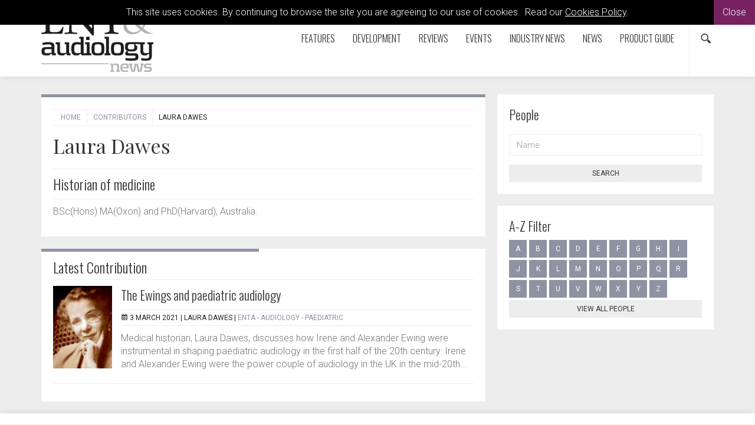

--- FILE ---
content_type: text/css
request_url: https://www.entandaudiologynews.com/css/global.gulp.min.css?v=3
body_size: 37139
content:
@charset "UTF-8";/*!
 * Bootstrap v3.3.5 (http://getbootstrap.com)
 * Copyright 2011-2015 Twitter, Inc.
 * Licensed under MIT (https://github.com/twbs/bootstrap/blob/master/LICENSE)
 *//*! normalize.css v3.0.3 | MIT License | github.com/necolas/normalize.css */body,figure{margin:0}.navbar-fixed-bottom .navbar-collapse,.navbar-fixed-top .navbar-collapse,.pre-scrollable{max-height:340px}.slick-slider,html{-webkit-tap-highlight-color:transparent}html{font-family:sans-serif;-ms-text-size-adjust:100%;-webkit-text-size-adjust:100%}article,aside,details,figcaption,figure,footer,header,hgroup,main,menu,nav,section,summary{display:block}audio,canvas,progress,video{display:inline-block;vertical-align:baseline}audio:not([controls]){display:none;height:0}[hidden],template{display:none}a{background-color:transparent}a:active,a:hover{outline:0}b,optgroup,strong{font-weight:700}dfn{font-style:italic}h1{margin:.67em 0}mark{background:#ff0;color:#000}sub,sup{font-size:75%;line-height:0;position:relative;vertical-align:baseline}sup{top:-.5em}sub{bottom:-.25em}img{border:0;vertical-align:middle}svg:not(:root){overflow:hidden}hr{box-sizing:content-box;height:0}pre,textarea{overflow:auto}code,kbd,pre,samp{font-size:1em}button,input,optgroup,select,textarea{color:inherit;font:inherit;margin:0}.tooltip,address{font-style:normal}button{overflow:visible}button,select{text-transform:none}button,html input[type=button],input[type=reset],input[type=submit]{-webkit-appearance:button;cursor:pointer}button[disabled],html input[disabled]{cursor:default}button::-moz-focus-inner,input::-moz-focus-inner{border:0;padding:0}input[type=checkbox],input[type=radio]{box-sizing:border-box;padding:0}input[type=number]::-webkit-inner-spin-button,input[type=number]::-webkit-outer-spin-button{height:auto}input[type=search]::-webkit-search-cancel-button,input[type=search]::-webkit-search-decoration{-webkit-appearance:none}table{border-collapse:collapse;border-spacing:0}td,th{padding:0}/*! Source: https://github.com/h5bp/html5-boilerplate/blob/master/src/css/main.css */@media print{blockquote,img,pre,tr{page-break-inside:avoid}*,:after,:before{background:0 0!important;color:#000!important;box-shadow:none!important;text-shadow:none!important}a,a:visited{text-decoration:underline}a[href]:after{content:" (" attr(href) ")"}abbr[title]:after{content:" (" attr(title) ")"}a[href^="#"]:after,a[href^="javascript:"]:after{content:""}blockquote,pre{border:1px solid #999}thead{display:table-header-group}img{max-width:100%!important}h2,h3,p{orphans:3;widows:3}h2,h3{page-break-after:avoid}.navbar{display:none}.btn>.caret,.dropup>.btn>.caret{border-top-color:#000!important}.label{border:1px solid #000}.table{border-collapse:collapse!important}.table td,.table th{background-color:#fff!important}.table-bordered td,.table-bordered th{border:1px solid #ddd!important}}.btn,.btn-danger.active,.btn-danger:active,.btn-default.active,.btn-default:active,.btn-info.active,.btn-info:active,.btn-primary.active,.btn-primary:active,.btn-warning.active,.btn-warning:active,.btn.active,.btn:active,.dropdown-menu>.disabled>a:focus,.dropdown-menu>.disabled>a:hover,.form-control,.navbar-toggle,.open>.dropdown-toggle.btn-danger,.open>.dropdown-toggle.btn-default,.open>.dropdown-toggle.btn-info,.open>.dropdown-toggle.btn-primary,.open>.dropdown-toggle.btn-warning{background-image:none}.img-thumbnail,body{background-color:#ededed}*,:after,:before{-webkit-box-sizing:border-box;-moz-box-sizing:border-box;box-sizing:border-box}html{font-size:10px}body{font-family:Roboto,Helvetica,Arial,sans-serif;font-size:16px;line-height:1.375;color:#737373;-webkit-backface-visibility:hidden}.flip,.flipInX{-webkit-backface-visibility:visible!important;-o-backface-visibility:visible!important}button,input,select,textarea{font-family:inherit;font-size:inherit;line-height:inherit}a{color:#762260;text-decoration:none}a:focus,a:hover{color:#3b1130;text-decoration:underline}a:focus{outline:dotted thin;outline:-webkit-focus-ring-color auto 5px;outline-offset:-2px}.img-responsive,.thumbnail a>img,.thumbnail>img{display:block;max-width:100%;height:auto}.img-rounded{border-radius:0}.img-thumbnail{padding:4px;line-height:1.375;border:1px solid #ddd;border-radius:0;-webkit-transition:all .2s ease-in-out;-o-transition:all .2s ease-in-out;transition:all .2s ease-in-out;display:inline-block;max-width:100%;height:auto}.img-circle{border-radius:50%}.sr-only,hr{border:0}.sr-only{position:absolute;width:1px;height:1px;margin:-1px;padding:0;overflow:hidden;clip:rect(0,0,0,0)}dl,ol,ul{margin-top:0}.sr-only-focusable:active,.sr-only-focusable:focus{position:static;width:auto;height:auto;margin:0;overflow:visible;clip:auto}.lead,address,dl{margin-bottom:22px}[role=button]{cursor:pointer}.h1,.h2,.h3,.h4,.h5,.h6,h1,h2,h3,h4,h5,h6{font-family:Oswald,Helvetica,Arial,sans-serif;font-weight:300;line-height:22px;color:#762260}.h1 .small,.h1 small,.h2 .small,.h2 small,.h3 .small,.h3 small,.h4 .small,.h4 small,.h5 .small,.h5 small,.h6 .small,.h6 small,h1 .small,h1 small,h2 .small,h2 small,h3 .small,h3 small,h4 .small,h4 small,h5 .small,h5 small,h6 .small,h6 small{font-weight:400;line-height:1;color:#999}.h1 .small,.h1 small,.h2 .small,.h2 small,.h3 .small,.h3 small,h1 .small,h1 small,h2 .small,h2 small,h3 .small,h3 small{font-size:65%}.h4 .small,.h4 small,.h5 .small,.h5 small,.h6 .small,.h6 small,h4 .small,h4 small,h5 .small,h5 small,h6 .small,h6 small{font-size:75%}.h1,h1{font-size:34px}.h2,h2{font-size:24px}.h3,h3{font-size:22px}.h4,h4{font-size:20px}.h5,h5{font-size:18px}.h6,h6{font-size:16px}p{margin:0 0 11px}.lead{font-size:18px;font-weight:300;line-height:1.4}blockquote ol:last-child,blockquote p:last-child,blockquote ul:last-child,ol ol,ol ul,ul ol,ul ul{margin-bottom:0}dt,kbd kbd{font-weight:700}@media (min-width:768px){.lead{font-size:24px}}.small,small{font-size:93%}.mark,mark{background-color:#fcf8e3;padding:.2em}.list-inline,.list-unstyled{padding-left:0;list-style:none}.text-left{text-align:left}.text-right{text-align:right}.text-center{text-align:center}.text-justify{text-align:justify}.text-nowrap{white-space:nowrap}.text-lowercase{text-transform:lowercase}.text-uppercase{text-transform:uppercase}.text-capitalize{text-transform:capitalize}.text-muted{color:#999}.text-primary{color:#762260}a.text-primary:focus,a.text-primary:hover{color:#4e1740}.text-success{color:#ed9339}a.text-success:focus,a.text-success:hover{color:#df7a14}.text-info{color:#097795}a.text-info:focus,a.text-info:hover{color:#065165}.text-warning{color:#367642}a.text-warning:focus,a.text-warning:hover{color:#26532e}.text-danger{color:#8e93a3}a.text-danger:focus,a.text-danger:hover{color:#72788c}.bg-primary{color:#fff;background-color:#762260}a.bg-primary:focus,a.bg-primary:hover{background-color:#4e1740}.bg-success{background-color:#dff0d8}a.bg-success:focus,a.bg-success:hover{background-color:#c1e2b3}.bg-info{background-color:#d9edf7}a.bg-info:focus,a.bg-info:hover{background-color:#afd9ee}.bg-warning{background-color:#fcf8e3}a.bg-warning:focus,a.bg-warning:hover{background-color:#f7ecb5}.bg-danger{background-color:#f2dede}a.bg-danger:focus,a.bg-danger:hover{background-color:#e4b9b9}pre code,table{background-color:transparent}.page-header{padding-bottom:10px;border-bottom:1px solid #ededed}ol,ul{margin-bottom:11px}.list-inline{margin-left:-5px}.list-inline>li{display:inline-block;padding-left:5px;padding-right:5px}legend,pre{display:block}dd,dt{line-height:1.375}dd{margin-left:0}@media (min-width:768px){.dl-horizontal dt{float:left;width:160px;clear:left;text-align:right;overflow:hidden;text-overflow:ellipsis;white-space:nowrap}.dl-horizontal dd{margin-left:180px}.container{width:740px}}#tinymce:after,.body-text:after,.btn-group-vertical>.btn-group:after,.btn-toolbar:after,.cal-row-fluid:after,.clearfix:after,.container-fluid:after,.container:after,.dl-horizontal dd:after,.form-horizontal .form-group:after,.lightbox-gallery:after,.mainContentItem:after,.modal-footer:after,.nav:after,.navbar-collapse:after,.navbar-header:after,.navbar:after,.pager:after,.panel-body:after,.row:after,.slick-track:after{clear:both}abbr[data-original-title],abbr[title]{cursor:help;border-bottom:1px dotted #999}.initialism{font-size:90%;text-transform:uppercase}blockquote{padding:11px 22px;margin:0 0 22px;font-size:20px;border-left:5px solid #ededed}blockquote .small,blockquote footer,blockquote small{display:block;font-size:80%;line-height:1.375;color:#999}blockquote .small:before,blockquote footer:before,blockquote small:before{content:'\2014 \00A0'}.blockquote-reverse,blockquote.pull-right{padding-right:15px;padding-left:0;border-right:5px solid #ededed;border-left:0;text-align:right}code,kbd{padding:2px 4px;font-size:90%;border-radius:0}caption,th{text-align:left}.blockquote-reverse .small:before,.blockquote-reverse footer:before,.blockquote-reverse small:before,blockquote.pull-right .small:before,blockquote.pull-right footer:before,blockquote.pull-right small:before{content:''}.blockquote-reverse .small:after,.blockquote-reverse footer:after,.blockquote-reverse small:after,blockquote.pull-right .small:after,blockquote.pull-right footer:after,blockquote.pull-right small:after{content:'\00A0 \2014'}address{line-height:1.375}code,kbd,pre,samp{font-family:Menlo,Monaco,Consolas,"Courier New",monospace}code{color:#c7254e;background-color:#f9f2f4}kbd{color:#fff;background-color:#333;box-shadow:inset 0 -1px 0 rgba(0,0,0,.25)}kbd kbd{padding:0;font-size:100%;box-shadow:none}pre{padding:10.5px;margin:0 0 11px;font-size:15px;line-height:1.375;word-break:break-all;word-wrap:break-word;color:#333;background-color:#f5f5f5;border:1px solid #ccc;border-radius:0}.container,.container-fluid{margin-right:auto;margin-left:auto}pre code{padding:0;font-size:inherit;color:inherit;white-space:pre-wrap;border-radius:0}.container,.container-fluid{padding-left:10px;padding-right:10px}.pre-scrollable{overflow-y:scroll}@media (min-width:992px){.container{width:960px}}@media (min-width:1200px){.container{width:1160px}}.row{margin-left:-10px;margin-right:-10px}.col-lg-1,.col-lg-10,.col-lg-11,.col-lg-12,.col-lg-2,.col-lg-3,.col-lg-4,.col-lg-5,.col-lg-6,.col-lg-7,.col-lg-8,.col-lg-9,.col-md-1,.col-md-10,.col-md-11,.col-md-12,.col-md-2,.col-md-3,.col-md-4,.col-md-5,.col-md-6,.col-md-7,.col-md-8,.col-md-9,.col-sm-1,.col-sm-10,.col-sm-11,.col-sm-12,.col-sm-2,.col-sm-3,.col-sm-4,.col-sm-5,.col-sm-6,.col-sm-7,.col-sm-8,.col-sm-9,.col-xs-1,.col-xs-10,.col-xs-11,.col-xs-12,.col-xs-2,.col-xs-3,.col-xs-4,.col-xs-5,.col-xs-6,.col-xs-7,.col-xs-8,.col-xs-9{position:relative;min-height:1px;padding-left:10px;padding-right:10px}.col-xs-1,.col-xs-10,.col-xs-11,.col-xs-12,.col-xs-2,.col-xs-3,.col-xs-4,.col-xs-5,.col-xs-6,.col-xs-7,.col-xs-8,.col-xs-9{float:left}.col-xs-12{width:100%}.col-xs-11{width:91.66666667%}.col-xs-10{width:83.33333333%}.col-xs-9{width:75%}.col-xs-8{width:66.66666667%}.col-xs-7{width:58.33333333%}.col-xs-6{width:50%}.col-xs-5{width:41.66666667%}.col-xs-4{width:33.33333333%}.col-xs-3{width:25%}.col-xs-2{width:16.66666667%}.col-xs-1{width:8.33333333%}.col-xs-pull-12{right:100%}.col-xs-pull-11{right:91.66666667%}.col-xs-pull-10{right:83.33333333%}.col-xs-pull-9{right:75%}.col-xs-pull-8{right:66.66666667%}.col-xs-pull-7{right:58.33333333%}.col-xs-pull-6{right:50%}.col-xs-pull-5{right:41.66666667%}.col-xs-pull-4{right:33.33333333%}.col-xs-pull-3{right:25%}.col-xs-pull-2{right:16.66666667%}.col-xs-pull-1{right:8.33333333%}.col-xs-pull-0{right:auto}.col-xs-push-12{left:100%}.col-xs-push-11{left:91.66666667%}.col-xs-push-10{left:83.33333333%}.col-xs-push-9{left:75%}.col-xs-push-8{left:66.66666667%}.col-xs-push-7{left:58.33333333%}.col-xs-push-6{left:50%}.col-xs-push-5{left:41.66666667%}.col-xs-push-4{left:33.33333333%}.col-xs-push-3{left:25%}.col-xs-push-2{left:16.66666667%}.col-xs-push-1{left:8.33333333%}.col-xs-push-0{left:auto}.col-xs-offset-12{margin-left:100%}.col-xs-offset-11{margin-left:91.66666667%}.col-xs-offset-10{margin-left:83.33333333%}.col-xs-offset-9{margin-left:75%}.col-xs-offset-8{margin-left:66.66666667%}.col-xs-offset-7{margin-left:58.33333333%}.col-xs-offset-6{margin-left:50%}.col-xs-offset-5{margin-left:41.66666667%}.col-xs-offset-4{margin-left:33.33333333%}.col-xs-offset-3{margin-left:25%}.col-xs-offset-2{margin-left:16.66666667%}.col-xs-offset-1{margin-left:8.33333333%}.col-xs-offset-0{margin-left:0}@media (min-width:768px){.col-sm-1,.col-sm-10,.col-sm-11,.col-sm-12,.col-sm-2,.col-sm-3,.col-sm-4,.col-sm-5,.col-sm-6,.col-sm-7,.col-sm-8,.col-sm-9{float:left}.col-sm-12{width:100%}.col-sm-11{width:91.66666667%}.col-sm-10{width:83.33333333%}.col-sm-9{width:75%}.col-sm-8{width:66.66666667%}.col-sm-7{width:58.33333333%}.col-sm-6{width:50%}.col-sm-5{width:41.66666667%}.col-sm-4{width:33.33333333%}.col-sm-3{width:25%}.col-sm-2{width:16.66666667%}.col-sm-1{width:8.33333333%}.col-sm-pull-12{right:100%}.col-sm-pull-11{right:91.66666667%}.col-sm-pull-10{right:83.33333333%}.col-sm-pull-9{right:75%}.col-sm-pull-8{right:66.66666667%}.col-sm-pull-7{right:58.33333333%}.col-sm-pull-6{right:50%}.col-sm-pull-5{right:41.66666667%}.col-sm-pull-4{right:33.33333333%}.col-sm-pull-3{right:25%}.col-sm-pull-2{right:16.66666667%}.col-sm-pull-1{right:8.33333333%}.col-sm-pull-0{right:auto}.col-sm-push-12{left:100%}.col-sm-push-11{left:91.66666667%}.col-sm-push-10{left:83.33333333%}.col-sm-push-9{left:75%}.col-sm-push-8{left:66.66666667%}.col-sm-push-7{left:58.33333333%}.col-sm-push-6{left:50%}.col-sm-push-5{left:41.66666667%}.col-sm-push-4{left:33.33333333%}.col-sm-push-3{left:25%}.col-sm-push-2{left:16.66666667%}.col-sm-push-1{left:8.33333333%}.col-sm-push-0{left:auto}.col-sm-offset-12{margin-left:100%}.col-sm-offset-11{margin-left:91.66666667%}.col-sm-offset-10{margin-left:83.33333333%}.col-sm-offset-9{margin-left:75%}.col-sm-offset-8{margin-left:66.66666667%}.col-sm-offset-7{margin-left:58.33333333%}.col-sm-offset-6{margin-left:50%}.col-sm-offset-5{margin-left:41.66666667%}.col-sm-offset-4{margin-left:33.33333333%}.col-sm-offset-3{margin-left:25%}.col-sm-offset-2{margin-left:16.66666667%}.col-sm-offset-1{margin-left:8.33333333%}.col-sm-offset-0{margin-left:0}}@media (min-width:992px){.col-md-1,.col-md-10,.col-md-11,.col-md-12,.col-md-2,.col-md-3,.col-md-4,.col-md-5,.col-md-6,.col-md-7,.col-md-8,.col-md-9{float:left}.col-md-12{width:100%}.col-md-11{width:91.66666667%}.col-md-10{width:83.33333333%}.col-md-9{width:75%}.col-md-8{width:66.66666667%}.col-md-7{width:58.33333333%}.col-md-6{width:50%}.col-md-5{width:41.66666667%}.col-md-4{width:33.33333333%}.col-md-3{width:25%}.col-md-2{width:16.66666667%}.col-md-1{width:8.33333333%}.col-md-pull-12{right:100%}.col-md-pull-11{right:91.66666667%}.col-md-pull-10{right:83.33333333%}.col-md-pull-9{right:75%}.col-md-pull-8{right:66.66666667%}.col-md-pull-7{right:58.33333333%}.col-md-pull-6{right:50%}.col-md-pull-5{right:41.66666667%}.col-md-pull-4{right:33.33333333%}.col-md-pull-3{right:25%}.col-md-pull-2{right:16.66666667%}.col-md-pull-1{right:8.33333333%}.col-md-pull-0{right:auto}.col-md-push-12{left:100%}.col-md-push-11{left:91.66666667%}.col-md-push-10{left:83.33333333%}.col-md-push-9{left:75%}.col-md-push-8{left:66.66666667%}.col-md-push-7{left:58.33333333%}.col-md-push-6{left:50%}.col-md-push-5{left:41.66666667%}.col-md-push-4{left:33.33333333%}.col-md-push-3{left:25%}.col-md-push-2{left:16.66666667%}.col-md-push-1{left:8.33333333%}.col-md-push-0{left:auto}.col-md-offset-12{margin-left:100%}.col-md-offset-11{margin-left:91.66666667%}.col-md-offset-10{margin-left:83.33333333%}.col-md-offset-9{margin-left:75%}.col-md-offset-8{margin-left:66.66666667%}.col-md-offset-7{margin-left:58.33333333%}.col-md-offset-6{margin-left:50%}.col-md-offset-5{margin-left:41.66666667%}.col-md-offset-4{margin-left:33.33333333%}.col-md-offset-3{margin-left:25%}.col-md-offset-2{margin-left:16.66666667%}.col-md-offset-1{margin-left:8.33333333%}.col-md-offset-0{margin-left:0}}@media (min-width:1200px){.col-lg-1,.col-lg-10,.col-lg-11,.col-lg-12,.col-lg-2,.col-lg-3,.col-lg-4,.col-lg-5,.col-lg-6,.col-lg-7,.col-lg-8,.col-lg-9{float:left}.col-lg-12{width:100%}.col-lg-11{width:91.66666667%}.col-lg-10{width:83.33333333%}.col-lg-9{width:75%}.col-lg-8{width:66.66666667%}.col-lg-7{width:58.33333333%}.col-lg-6{width:50%}.col-lg-5{width:41.66666667%}.col-lg-4{width:33.33333333%}.col-lg-3{width:25%}.col-lg-2{width:16.66666667%}.col-lg-1{width:8.33333333%}.col-lg-pull-12{right:100%}.col-lg-pull-11{right:91.66666667%}.col-lg-pull-10{right:83.33333333%}.col-lg-pull-9{right:75%}.col-lg-pull-8{right:66.66666667%}.col-lg-pull-7{right:58.33333333%}.col-lg-pull-6{right:50%}.col-lg-pull-5{right:41.66666667%}.col-lg-pull-4{right:33.33333333%}.col-lg-pull-3{right:25%}.col-lg-pull-2{right:16.66666667%}.col-lg-pull-1{right:8.33333333%}.col-lg-pull-0{right:auto}.col-lg-push-12{left:100%}.col-lg-push-11{left:91.66666667%}.col-lg-push-10{left:83.33333333%}.col-lg-push-9{left:75%}.col-lg-push-8{left:66.66666667%}.col-lg-push-7{left:58.33333333%}.col-lg-push-6{left:50%}.col-lg-push-5{left:41.66666667%}.col-lg-push-4{left:33.33333333%}.col-lg-push-3{left:25%}.col-lg-push-2{left:16.66666667%}.col-lg-push-1{left:8.33333333%}.col-lg-push-0{left:auto}.col-lg-offset-12{margin-left:100%}.col-lg-offset-11{margin-left:91.66666667%}.col-lg-offset-10{margin-left:83.33333333%}.col-lg-offset-9{margin-left:75%}.col-lg-offset-8{margin-left:66.66666667%}.col-lg-offset-7{margin-left:58.33333333%}.col-lg-offset-6{margin-left:50%}.col-lg-offset-5{margin-left:41.66666667%}.col-lg-offset-4{margin-left:33.33333333%}.col-lg-offset-3{margin-left:25%}.col-lg-offset-2{margin-left:16.66666667%}.col-lg-offset-1{margin-left:8.33333333%}.col-lg-offset-0{margin-left:0}}caption{padding-top:8px;padding-bottom:8px;color:#999}.table{width:100%;max-width:100%;margin-bottom:22px}.table>tbody>tr>td,.table>tbody>tr>th,.table>tfoot>tr>td,.table>tfoot>tr>th,.table>thead>tr>td,.table>thead>tr>th{padding:8px;line-height:1.375;vertical-align:top;border-top:1px solid #ddd}.table>thead>tr>th{vertical-align:bottom;border-bottom:2px solid #ddd}.table>caption+thead>tr:first-child>td,.table>caption+thead>tr:first-child>th,.table>colgroup+thead>tr:first-child>td,.table>colgroup+thead>tr:first-child>th,.table>thead:first-child>tr:first-child>td,.table>thead:first-child>tr:first-child>th{border-top:0}.table>tbody+tbody{border-top:2px solid #ddd}.table .table{background-color:#ededed}.table-condensed>tbody>tr>td,.table-condensed>tbody>tr>th,.table-condensed>tfoot>tr>td,.table-condensed>tfoot>tr>th,.table-condensed>thead>tr>td,.table-condensed>thead>tr>th{padding:5px}.table-bordered,.table-bordered>tbody>tr>td,.table-bordered>tbody>tr>th,.table-bordered>tfoot>tr>td,.table-bordered>tfoot>tr>th,.table-bordered>thead>tr>td,.table-bordered>thead>tr>th{border:1px solid #ddd}.table-bordered>thead>tr>td,.table-bordered>thead>tr>th{border-bottom-width:2px}.table-striped>tbody>tr:nth-of-type(odd){background-color:#f9f9f9}.table-hover>tbody>tr:hover,.table>tbody>tr.active>td,.table>tbody>tr.active>th,.table>tbody>tr>td.active,.table>tbody>tr>th.active,.table>tfoot>tr.active>td,.table>tfoot>tr.active>th,.table>tfoot>tr>td.active,.table>tfoot>tr>th.active,.table>thead>tr.active>td,.table>thead>tr.active>th,.table>thead>tr>td.active,.table>thead>tr>th.active{background-color:#f5f5f5}table col[class*=col-]{position:static;float:none;display:table-column}table td[class*=col-],table th[class*=col-]{position:static;float:none;display:table-cell}.btn-group>.btn-group,.btn-toolbar .btn,.btn-toolbar .btn-group,.btn-toolbar .input-group,.dropdown-menu{float:left}.table-hover>tbody>tr.active:hover>td,.table-hover>tbody>tr.active:hover>th,.table-hover>tbody>tr:hover>.active,.table-hover>tbody>tr>td.active:hover,.table-hover>tbody>tr>th.active:hover{background-color:#e8e8e8}.table>tbody>tr.success>td,.table>tbody>tr.success>th,.table>tbody>tr>td.success,.table>tbody>tr>th.success,.table>tfoot>tr.success>td,.table>tfoot>tr.success>th,.table>tfoot>tr>td.success,.table>tfoot>tr>th.success,.table>thead>tr.success>td,.table>thead>tr.success>th,.table>thead>tr>td.success,.table>thead>tr>th.success{background-color:#dff0d8}.table-hover>tbody>tr.success:hover>td,.table-hover>tbody>tr.success:hover>th,.table-hover>tbody>tr:hover>.success,.table-hover>tbody>tr>td.success:hover,.table-hover>tbody>tr>th.success:hover{background-color:#d0e9c6}.table>tbody>tr.info>td,.table>tbody>tr.info>th,.table>tbody>tr>td.info,.table>tbody>tr>th.info,.table>tfoot>tr.info>td,.table>tfoot>tr.info>th,.table>tfoot>tr>td.info,.table>tfoot>tr>th.info,.table>thead>tr.info>td,.table>thead>tr.info>th,.table>thead>tr>td.info,.table>thead>tr>th.info{background-color:#d9edf7}.table-hover>tbody>tr.info:hover>td,.table-hover>tbody>tr.info:hover>th,.table-hover>tbody>tr:hover>.info,.table-hover>tbody>tr>td.info:hover,.table-hover>tbody>tr>th.info:hover{background-color:#c4e3f3}.table>tbody>tr.warning>td,.table>tbody>tr.warning>th,.table>tbody>tr>td.warning,.table>tbody>tr>th.warning,.table>tfoot>tr.warning>td,.table>tfoot>tr.warning>th,.table>tfoot>tr>td.warning,.table>tfoot>tr>th.warning,.table>thead>tr.warning>td,.table>thead>tr.warning>th,.table>thead>tr>td.warning,.table>thead>tr>th.warning{background-color:#fcf8e3}.table-hover>tbody>tr.warning:hover>td,.table-hover>tbody>tr.warning:hover>th,.table-hover>tbody>tr:hover>.warning,.table-hover>tbody>tr>td.warning:hover,.table-hover>tbody>tr>th.warning:hover{background-color:#faf2cc}.table>tbody>tr.danger>td,.table>tbody>tr.danger>th,.table>tbody>tr>td.danger,.table>tbody>tr>th.danger,.table>tfoot>tr.danger>td,.table>tfoot>tr.danger>th,.table>tfoot>tr>td.danger,.table>tfoot>tr>th.danger,.table>thead>tr.danger>td,.table>thead>tr.danger>th,.table>thead>tr>td.danger,.table>thead>tr>th.danger{background-color:#f2dede}.table-hover>tbody>tr.danger:hover>td,.table-hover>tbody>tr.danger:hover>th,.table-hover>tbody>tr:hover>.danger,.table-hover>tbody>tr>td.danger:hover,.table-hover>tbody>tr>th.danger:hover{background-color:#ebcccc}.table-responsive{overflow-x:auto;min-height:.01%}@media screen and (max-width:767px){.table-responsive{width:100%;margin-bottom:16.5px;overflow-y:hidden;-ms-overflow-style:-ms-autohiding-scrollbar;border:1px solid #ddd}.table-responsive>.table{margin-bottom:0}.table-responsive>.table>tbody>tr>td,.table-responsive>.table>tbody>tr>th,.table-responsive>.table>tfoot>tr>td,.table-responsive>.table>tfoot>tr>th,.table-responsive>.table>thead>tr>td,.table-responsive>.table>thead>tr>th{white-space:nowrap}.table-responsive>.table-bordered{border:0}.table-responsive>.table-bordered>tbody>tr>td:first-child,.table-responsive>.table-bordered>tbody>tr>th:first-child,.table-responsive>.table-bordered>tfoot>tr>td:first-child,.table-responsive>.table-bordered>tfoot>tr>th:first-child,.table-responsive>.table-bordered>thead>tr>td:first-child,.table-responsive>.table-bordered>thead>tr>th:first-child{border-left:0}.table-responsive>.table-bordered>tbody>tr>td:last-child,.table-responsive>.table-bordered>tbody>tr>th:last-child,.table-responsive>.table-bordered>tfoot>tr>td:last-child,.table-responsive>.table-bordered>tfoot>tr>th:last-child,.table-responsive>.table-bordered>thead>tr>td:last-child,.table-responsive>.table-bordered>thead>tr>th:last-child{border-right:0}.table-responsive>.table-bordered>tbody>tr:last-child>td,.table-responsive>.table-bordered>tbody>tr:last-child>th,.table-responsive>.table-bordered>tfoot>tr:last-child>td,.table-responsive>.table-bordered>tfoot>tr:last-child>th{border-bottom:0}}fieldset,legend{padding:0;border:0}fieldset{margin:0;min-width:0}legend{width:100%;line-height:inherit}label{display:inline-block;max-width:100%;margin-bottom:5px}input[type=search]{-webkit-box-sizing:border-box;-moz-box-sizing:border-box;box-sizing:border-box;-webkit-appearance:none}input[type=checkbox],input[type=radio]{margin:4px 0 0;margin-top:1px\9;line-height:normal}.form-control,output{line-height:1.375;color:#737373;display:block}input[type=file]{display:block}input[type=range]{display:block;width:100%}select[multiple],select[size]{height:auto}input[type=file]:focus,input[type=checkbox]:focus,input[type=radio]:focus{outline:dotted thin;outline:-webkit-focus-ring-color auto 5px;outline-offset:-2px}output{padding-top:7px;font-size:16px}.form-control{width:100%;height:36px;padding:6px 12px;background-color:#fff;border:1px solid #ededed;border-radius:0;-webkit-transition:border-color ease-in-out .15s,box-shadow ease-in-out .15s;-o-transition:border-color ease-in-out .15s,box-shadow ease-in-out .15s;transition:border-color ease-in-out .15s,box-shadow ease-in-out .15s}.form-control:focus{border-color:#333;outline:0;-webkit-box-shadow:inset 0 1px 1px rgba(0,0,0,.075),0 0 8px rgba(51,51,51,.6);box-shadow:inset 0 1px 1px rgba(0,0,0,.075),0 0 8px rgba(51,51,51,.6)}.form-control::-moz-placeholder{color:#999;opacity:1}.form-control:-ms-input-placeholder{color:#999}.form-control::-webkit-input-placeholder{color:#999}.has-success .checkbox,.has-success .checkbox-inline,.has-success .control-label,.has-success .form-control-feedback,.has-success .help-block,.has-success .radio,.has-success .radio-inline,.has-success.checkbox label,.has-success.checkbox-inline label,.has-success.radio label,.has-success.radio-inline label{color:#3c763d}.form-control[disabled],.form-control[readonly],fieldset[disabled] .form-control{background-color:#ededed;opacity:1}.form-control[disabled],fieldset[disabled] .form-control{cursor:not-allowed}textarea.form-control{height:auto}@media screen and (-webkit-min-device-pixel-ratio:0){input[type=date].form-control,input[type=time].form-control,input[type=datetime-local].form-control,input[type=month].form-control{line-height:36px}.input-group-sm input[type=date],.input-group-sm input[type=time],.input-group-sm input[type=datetime-local],.input-group-sm input[type=month],input[type=date].input-sm,input[type=time].input-sm,input[type=datetime-local].input-sm,input[type=month].input-sm{line-height:327px}.input-group-lg input[type=date],.input-group-lg input[type=time],.input-group-lg input[type=datetime-local],.input-group-lg input[type=month],input[type=date].input-lg,input[type=time].input-lg,input[type=datetime-local].input-lg,input[type=month].input-lg{line-height:638px}}.form-group{margin-bottom:15px}.checkbox,.radio{position:relative;display:block;margin-top:10px;margin-bottom:10px}.checkbox label,.radio label{min-height:22px;padding-left:20px;margin-bottom:0;font-weight:400;cursor:pointer}.checkbox input[type=checkbox],.checkbox-inline input[type=checkbox],.radio input[type=radio],.radio-inline input[type=radio]{position:absolute;margin-left:-20px;margin-top:4px\9}.checkbox+.checkbox,.radio+.radio{margin-top:-5px}.checkbox-inline,.radio-inline{position:relative;display:inline-block;padding-left:20px;margin-bottom:0;vertical-align:middle;font-weight:400;cursor:pointer}.checkbox-inline+.checkbox-inline,.radio-inline+.radio-inline{margin-top:0;margin-left:10px}.checkbox-inline.disabled,.checkbox.disabled label,.radio-inline.disabled,.radio.disabled label,fieldset[disabled] .checkbox label,fieldset[disabled] .checkbox-inline,fieldset[disabled] .radio label,fieldset[disabled] .radio-inline,fieldset[disabled] input[type=checkbox],fieldset[disabled] input[type=radio],input[type=checkbox].disabled,input[type=checkbox][disabled],input[type=radio].disabled,input[type=radio][disabled]{cursor:not-allowed}.form-control-static{padding-top:7px;padding-bottom:7px;margin-bottom:0;min-height:38px}.form-control-static.input-lg,.form-control-static.input-sm{padding-left:0;padding-right:0}.form-group-sm .form-control,.input-sm{padding:5px 10px;font-size:15px;border-radius:0}.input-sm{height:327px;line-height:21px}select.input-sm{height:327px;line-height:327px}select[multiple].input-sm,textarea.input-sm{height:auto}.form-group-sm .form-control{height:327px;line-height:21px}.form-group-sm select.form-control{height:327px;line-height:327px}.form-group-sm select[multiple].form-control,.form-group-sm textarea.form-control{height:auto}.form-group-sm .form-control-static{height:327px;min-height:37px;padding:6px 10px;font-size:15px;line-height:21px}.input-lg{height:638px;padding:10px 16px;font-size:22px;line-height:28px;border-radius:0}select.input-lg{height:638px;line-height:638px}select[multiple].input-lg,textarea.input-lg{height:auto}.form-group-lg .form-control{height:638px;padding:10px 16px;font-size:22px;line-height:28px;border-radius:0}.form-group-lg select.form-control{height:638px;line-height:638px}.form-group-lg select[multiple].form-control,.form-group-lg textarea.form-control{height:auto}.form-group-lg .form-control-static{height:638px;min-height:44px;padding:11px 16px;font-size:22px;line-height:28px}.has-feedback{position:relative}.has-feedback .form-control{padding-right:45px}.form-control-feedback{position:absolute;top:0;right:0;z-index:2;display:block;width:36px;height:36px;line-height:36px;text-align:center;pointer-events:none}.collapsing,.dropdown,.dropup{position:relative}.form-group-lg .form-control+.form-control-feedback,.input-group-lg+.form-control-feedback,.input-lg+.form-control-feedback{width:638px;height:638px;line-height:638px}.form-group-sm .form-control+.form-control-feedback,.input-group-sm+.form-control-feedback,.input-sm+.form-control-feedback{width:327px;height:327px;line-height:327px}.btn,.dropdown-header,.dropdown-menu>li>a{line-height:1.375;white-space:nowrap}.has-success .form-control{border-color:#3c763d;-webkit-box-shadow:inset 0 1px 1px rgba(0,0,0,.075);box-shadow:inset 0 1px 1px rgba(0,0,0,.075)}.has-success .form-control:focus{border-color:#2b542c;-webkit-box-shadow:inset 0 1px 1px rgba(0,0,0,.075),0 0 6px #67b168;box-shadow:inset 0 1px 1px rgba(0,0,0,.075),0 0 6px #67b168}.has-success .input-group-addon{color:#3c763d;border-color:#3c763d;background-color:#dff0d8}.has-warning .checkbox,.has-warning .checkbox-inline,.has-warning .control-label,.has-warning .form-control-feedback,.has-warning .help-block,.has-warning .radio,.has-warning .radio-inline,.has-warning.checkbox label,.has-warning.checkbox-inline label,.has-warning.radio label,.has-warning.radio-inline label{color:#8a6d3b}.has-warning .form-control{border-color:#8a6d3b;-webkit-box-shadow:inset 0 1px 1px rgba(0,0,0,.075);box-shadow:inset 0 1px 1px rgba(0,0,0,.075)}.has-warning .form-control:focus{border-color:#66512c;-webkit-box-shadow:inset 0 1px 1px rgba(0,0,0,.075),0 0 6px #c0a16b;box-shadow:inset 0 1px 1px rgba(0,0,0,.075),0 0 6px #c0a16b}.has-warning .input-group-addon{color:#8a6d3b;border-color:#8a6d3b;background-color:#fcf8e3}.has-error .checkbox,.has-error .checkbox-inline,.has-error .control-label,.has-error .form-control-feedback,.has-error .help-block,.has-error .radio,.has-error .radio-inline,.has-error.checkbox label,.has-error.checkbox-inline label,.has-error.radio label,.has-error.radio-inline label{color:#a94442}.has-error .form-control{border-color:#a94442;-webkit-box-shadow:inset 0 1px 1px rgba(0,0,0,.075);box-shadow:inset 0 1px 1px rgba(0,0,0,.075)}.has-error .form-control:focus{border-color:#843534;-webkit-box-shadow:inset 0 1px 1px rgba(0,0,0,.075),0 0 6px #ce8483;box-shadow:inset 0 1px 1px rgba(0,0,0,.075),0 0 6px #ce8483}.has-error .input-group-addon{color:#a94442;border-color:#a94442;background-color:#f2dede}.has-feedback label~.form-control-feedback{top:27px}.has-feedback label.sr-only~.form-control-feedback{top:0}.help-block{display:block;margin-top:5px;margin-bottom:10px;color:#b3b3b3}@media (min-width:768px){.form-inline .form-control-static,.form-inline .form-group{display:inline-block}.form-inline .control-label,.form-inline .form-group{margin-bottom:0;vertical-align:middle}.form-inline .form-control{display:inline-block;width:auto;vertical-align:middle}.form-inline .input-group{display:inline-table;vertical-align:middle}.form-inline .input-group .form-control,.form-inline .input-group .input-group-addon,.form-inline .input-group .input-group-btn{width:auto}.form-inline .input-group>.form-control{width:100%}.form-inline .checkbox,.form-inline .radio{display:inline-block;margin-top:0;margin-bottom:0;vertical-align:middle}.form-inline .checkbox label,.form-inline .radio label{padding-left:0}.form-inline .checkbox input[type=checkbox],.form-inline .radio input[type=radio]{position:relative;margin-left:0}.form-inline .has-feedback .form-control-feedback{top:0}.form-horizontal .control-label{text-align:right;margin-bottom:0;padding-top:7px}}.form-horizontal .checkbox,.form-horizontal .checkbox-inline,.form-horizontal .radio,.form-horizontal .radio-inline{margin-top:0;margin-bottom:0;padding-top:7px}.form-horizontal .checkbox,.form-horizontal .radio{min-height:29px}.form-horizontal .form-group{margin-left:-10px;margin-right:-10px}.form-horizontal .has-feedback .form-control-feedback{right:10px}@media (min-width:768px){.form-horizontal .form-group-lg .control-label{padding-top:281px;font-size:22px}.form-horizontal .form-group-sm .control-label{padding-top:6px;font-size:15px}}.btn{display:inline-block;margin-bottom:0;text-align:center;vertical-align:middle;touch-action:manipulation;cursor:pointer;border:1px solid transparent;padding:6px 12px;font-size:16px;border-radius:0;-webkit-user-select:none;-moz-user-select:none;-ms-user-select:none;user-select:none}.btn.active.focus,.btn.active:focus,.btn.focus,.btn:active.focus,.btn:active:focus,.btn:focus{outline:dotted thin;outline:-webkit-focus-ring-color auto 5px;outline-offset:-2px}.btn-group .dropdown-toggle:active,.btn-group.open .dropdown-toggle,.btn.active,.btn:active,.dropdown-toggle:focus,.modal,.modal-content,.navbar-toggle:focus,.open>a{outline:0}.btn.focus,.btn:focus,.btn:hover{color:#333;text-decoration:none}.btn.active,.btn:active{-webkit-box-shadow:inset 0 3px 5px rgba(0,0,0,.125);box-shadow:inset 0 3px 5px rgba(0,0,0,.125)}.btn.disabled,.btn[disabled],fieldset[disabled] .btn{cursor:not-allowed;opacity:.65;filter:alpha(opacity=65);-webkit-box-shadow:none;box-shadow:none}a.btn.disabled,fieldset[disabled] a.btn{pointer-events:none}.btn-default{color:#333;background-color:#ededed;border-color:#ededed}.btn-default.focus,.btn-default:focus{color:#333;background-color:#d4d4d4;border-color:#adadad}.btn-default.active,.btn-default:active,.btn-default:hover,.open>.dropdown-toggle.btn-default{color:#333;background-color:#d4d4d4;border-color:#cfcfcf}.btn-default.active.focus,.btn-default.active:focus,.btn-default.active:hover,.btn-default:active.focus,.btn-default:active:focus,.btn-default:active:hover,.open>.dropdown-toggle.btn-default.focus,.open>.dropdown-toggle.btn-default:focus,.open>.dropdown-toggle.btn-default:hover{color:#333;background-color:#c2c2c2;border-color:#adadad}.btn-default.disabled,.btn-default.disabled.active,.btn-default.disabled.focus,.btn-default.disabled:active,.btn-default.disabled:focus,.btn-default.disabled:hover,.btn-default[disabled],.btn-default[disabled].active,.btn-default[disabled].focus,.btn-default[disabled]:active,.btn-default[disabled]:focus,.btn-default[disabled]:hover,fieldset[disabled] .btn-default,fieldset[disabled] .btn-default.active,fieldset[disabled] .btn-default.focus,fieldset[disabled] .btn-default:active,fieldset[disabled] .btn-default:focus,fieldset[disabled] .btn-default:hover{background-color:#ededed;border-color:#ededed}.btn-default .badge{color:#ededed;background-color:#333}.btn-primary{color:#fff;background-color:#762260;border-color:#762260}.btn-primary.focus,.btn-primary:focus{color:#fff;background-color:#4e1740;border-color:#13050f}.btn-primary.active,.btn-primary:active,.btn-primary:hover,.open>.dropdown-toggle.btn-primary{color:#fff;background-color:#4e1740;border-color:#461439}.btn-primary.active.focus,.btn-primary.active:focus,.btn-primary.active:hover,.btn-primary:active.focus,.btn-primary:active:focus,.btn-primary:active:hover,.open>.dropdown-toggle.btn-primary.focus,.open>.dropdown-toggle.btn-primary:focus,.open>.dropdown-toggle.btn-primary:hover{color:#fff;background-color:#330f29;border-color:#13050f}.btn-primary.disabled,.btn-primary.disabled.active,.btn-primary.disabled.focus,.btn-primary.disabled:active,.btn-primary.disabled:focus,.btn-primary.disabled:hover,.btn-primary[disabled],.btn-primary[disabled].active,.btn-primary[disabled].focus,.btn-primary[disabled]:active,.btn-primary[disabled]:focus,.btn-primary[disabled]:hover,fieldset[disabled] .btn-primary,fieldset[disabled] .btn-primary.active,fieldset[disabled] .btn-primary.focus,fieldset[disabled] .btn-primary:active,fieldset[disabled] .btn-primary:focus,fieldset[disabled] .btn-primary:hover{background-color:#762260;border-color:#762260}.btn-primary .badge{color:#762260;background-color:#fff}.btn-success{color:#fff;background-color:#ed9339;border-color:#ed9339}.btn-success.focus,.btn-success:focus{color:#fff;background-color:#df7a14;border-color:#99530e}.btn-success.active,.btn-success:active,.btn-success:hover,.open>.dropdown-toggle.btn-success{color:#fff;background-color:#df7a14;border-color:#d57413}.btn-success.active.focus,.btn-success.active:focus,.btn-success.active:hover,.btn-success:active.focus,.btn-success:active:focus,.btn-success:active:hover,.open>.dropdown-toggle.btn-success.focus,.open>.dropdown-toggle.btn-success:focus,.open>.dropdown-toggle.btn-success:hover{color:#fff;background-color:#be6811;border-color:#99530e}.btn-success.active,.btn-success:active,.open>.dropdown-toggle.btn-success{background-image:none}.btn-success.disabled,.btn-success.disabled.active,.btn-success.disabled.focus,.btn-success.disabled:active,.btn-success.disabled:focus,.btn-success.disabled:hover,.btn-success[disabled],.btn-success[disabled].active,.btn-success[disabled].focus,.btn-success[disabled]:active,.btn-success[disabled]:focus,.btn-success[disabled]:hover,fieldset[disabled] .btn-success,fieldset[disabled] .btn-success.active,fieldset[disabled] .btn-success.focus,fieldset[disabled] .btn-success:active,fieldset[disabled] .btn-success:focus,fieldset[disabled] .btn-success:hover{background-color:#ed9339;border-color:#ed9339}.btn-success .badge{color:#ed9339;background-color:#fff}.btn-info{color:#fff;background-color:#097795;border-color:#097795}.btn-info.focus,.btn-info:focus{color:#fff;background-color:#065165;border-color:#02171d}.btn-info.active,.btn-info:active,.btn-info:hover,.open>.dropdown-toggle.btn-info{color:#fff;background-color:#065165;border-color:#06495b}.btn-info.active.focus,.btn-info.active:focus,.btn-info.active:hover,.btn-info:active.focus,.btn-info:active:focus,.btn-info:active:hover,.open>.dropdown-toggle.btn-info.focus,.open>.dropdown-toggle.btn-info:focus,.open>.dropdown-toggle.btn-info:hover{color:#fff;background-color:#043643;border-color:#02171d}.btn-info.disabled,.btn-info.disabled.active,.btn-info.disabled.focus,.btn-info.disabled:active,.btn-info.disabled:focus,.btn-info.disabled:hover,.btn-info[disabled],.btn-info[disabled].active,.btn-info[disabled].focus,.btn-info[disabled]:active,.btn-info[disabled]:focus,.btn-info[disabled]:hover,fieldset[disabled] .btn-info,fieldset[disabled] .btn-info.active,fieldset[disabled] .btn-info.focus,fieldset[disabled] .btn-info:active,fieldset[disabled] .btn-info:focus,fieldset[disabled] .btn-info:hover{background-color:#097795;border-color:#097795}.btn-info .badge{color:#097795;background-color:#fff}.btn-warning{color:#fff;background-color:#367642;border-color:#367642}.btn-warning.focus,.btn-warning:focus{color:#fff;background-color:#26532e;border-color:#0e1f11}.btn-warning.active,.btn-warning:active,.btn-warning:hover,.open>.dropdown-toggle.btn-warning{color:#fff;background-color:#26532e;border-color:#234c2b}.btn-warning.active.focus,.btn-warning.active:focus,.btn-warning.active:hover,.btn-warning:active.focus,.btn-warning:active:focus,.btn-warning:active:hover,.open>.dropdown-toggle.btn-warning.focus,.open>.dropdown-toggle.btn-warning:focus,.open>.dropdown-toggle.btn-warning:hover{color:#fff;background-color:#1b3b21;border-color:#0e1f11}.btn-warning.disabled,.btn-warning.disabled.active,.btn-warning.disabled.focus,.btn-warning.disabled:active,.btn-warning.disabled:focus,.btn-warning.disabled:hover,.btn-warning[disabled],.btn-warning[disabled].active,.btn-warning[disabled].focus,.btn-warning[disabled]:active,.btn-warning[disabled]:focus,.btn-warning[disabled]:hover,fieldset[disabled] .btn-warning,fieldset[disabled] .btn-warning.active,fieldset[disabled] .btn-warning.focus,fieldset[disabled] .btn-warning:active,fieldset[disabled] .btn-warning:focus,fieldset[disabled] .btn-warning:hover{background-color:#367642;border-color:#367642}.btn-warning .badge{color:#367642;background-color:#fff}.btn-danger{color:#fff;background-color:#8e93a3;border-color:#8e93a3}.btn-danger.focus,.btn-danger:focus{color:#fff;background-color:#72788c;border-color:#505462}.btn-danger.active,.btn-danger:active,.btn-danger:hover,.open>.dropdown-toggle.btn-danger{color:#fff;background-color:#72788c;border-color:#6d7386}.btn-danger.active.focus,.btn-danger.active:focus,.btn-danger.active:hover,.btn-danger:active.focus,.btn-danger:active:focus,.btn-danger:active:hover,.open>.dropdown-toggle.btn-danger.focus,.open>.dropdown-toggle.btn-danger:focus,.open>.dropdown-toggle.btn-danger:hover{color:#fff;background-color:#626778;border-color:#505462}.btn-danger.disabled,.btn-danger.disabled.active,.btn-danger.disabled.focus,.btn-danger.disabled:active,.btn-danger.disabled:focus,.btn-danger.disabled:hover,.btn-danger[disabled],.btn-danger[disabled].active,.btn-danger[disabled].focus,.btn-danger[disabled]:active,.btn-danger[disabled]:focus,.btn-danger[disabled]:hover,fieldset[disabled] .btn-danger,fieldset[disabled] .btn-danger.active,fieldset[disabled] .btn-danger.focus,fieldset[disabled] .btn-danger:active,fieldset[disabled] .btn-danger:focus,fieldset[disabled] .btn-danger:hover{background-color:#8e93a3;border-color:#8e93a3}.btn-danger .badge{color:#8e93a3;background-color:#fff}.btn-link{color:#762260;font-weight:400;border-radius:0}.btn-link,.btn-link.active,.btn-link:active,.btn-link[disabled],fieldset[disabled] .btn-link{background-color:transparent;-webkit-box-shadow:none;box-shadow:none}.btn-link,.btn-link:active,.btn-link:focus,.btn-link:hover{border-color:transparent}.btn-link:focus,.btn-link:hover{color:#3b1130;text-decoration:underline;background-color:transparent}.btn-link[disabled]:focus,.btn-link[disabled]:hover,fieldset[disabled] .btn-link:focus,fieldset[disabled] .btn-link:hover{color:#999;text-decoration:none}.btn-group-lg>.btn,.btn-lg{padding:10px 16px;font-size:22px;line-height:28px;border-radius:0}.btn-group-sm>.btn,.btn-sm{padding:5px 10px;font-size:15px;line-height:21px;border-radius:0}.btn-group-xs>.btn,.btn-xs{padding:1px 5px;font-size:15px;line-height:21px;border-radius:0}.btn-block{display:block;width:100%}.btn-block+.btn-block{margin-top:5px}input[type=button].btn-block,input[type=reset].btn-block,input[type=submit].btn-block{width:100%}.fade{opacity:0;-webkit-transition:opacity .15s linear;-o-transition:opacity .15s linear;transition:opacity .15s linear}.fade.in{opacity:1}.collapse{display:none}.collapse.in{display:block}tr.collapse.in{display:table-row}tbody.collapse.in{display:table-row-group}.collapsing{height:0;overflow:hidden;-webkit-transition-property:height,visibility;transition-property:height,visibility;-webkit-transition-duration:.35s;transition-duration:.35s;-webkit-transition-timing-function:ease;transition-timing-function:ease}.caret{display:inline-block;width:0;height:0;margin-left:2px;vertical-align:middle;border-top:4px dashed;border-top:4px solid\9;border-right:4px solid transparent;border-left:4px solid transparent}.dropdown-menu{position:absolute;top:100%;left:0;z-index:1000;display:none;min-width:160px;margin:2px 0 0;list-style:none;font-size:16px;text-align:left;background-color:#fff;border:0 solid #ccc;border:0 solid rgba(0,0,0,.15);border-radius:0;-webkit-box-shadow:0 6px 12px rgba(0,0,0,.175);box-shadow:0 6px 12px rgba(0,0,0,.175);background-clip:padding-box}.dropdown-menu-right,.dropdown-menu.pull-right{left:auto;right:0}.dropdown-menu .divider{height:1px;margin:10px 0;overflow:hidden;background-color:#ededed}.dropdown-menu>li>a{display:block;padding:3px 20px;clear:both;font-weight:400;color:#333}.dropdown-menu>li>a:focus,.dropdown-menu>li>a:hover{text-decoration:none;color:#333;background-color:#ededed}.dropdown-menu>.active>a,.dropdown-menu>.active>a:focus,.dropdown-menu>.active>a:hover{color:#fff;text-decoration:none;outline:0;background-color:#762260}.dropdown-menu>.disabled>a,.dropdown-menu>.disabled>a:focus,.dropdown-menu>.disabled>a:hover{color:#999}.dropdown-menu>.disabled>a:focus,.dropdown-menu>.disabled>a:hover{text-decoration:none;background-color:transparent;filter:progid:DXImageTransform.Microsoft.gradient(enabled=false);cursor:not-allowed}.open>.dropdown-menu{display:block}.dropdown-menu-left{left:0;right:auto}.dropdown-header{display:block;padding:3px 20px;font-size:15px;color:#999}.dropdown-backdrop{position:fixed;left:0;right:0;bottom:0;top:0;z-index:990}.nav-justified>.dropdown .dropdown-menu,.nav-tabs.nav-justified>.dropdown .dropdown-menu{top:auto;left:auto}.pull-right>.dropdown-menu{right:0;left:auto}.dropup .caret,.navbar-fixed-bottom .dropdown .caret{border-top:0;border-bottom:4px dashed;border-bottom:4px solid\9;content:""}.dropup .dropdown-menu,.navbar-fixed-bottom .dropdown .dropdown-menu{top:auto;bottom:100%;margin-bottom:2px}@media (min-width:768px){.navbar-right .dropdown-menu{left:auto;right:0}.navbar-right .dropdown-menu-left{left:0;right:auto}}.btn-group,.btn-group-vertical{position:relative;display:inline-block;vertical-align:middle}.btn-group-vertical>.btn,.btn-group>.btn{position:relative;float:left}.btn-group-vertical>.btn.active,.btn-group-vertical>.btn:active,.btn-group-vertical>.btn:focus,.btn-group-vertical>.btn:hover,.btn-group>.btn.active,.btn-group>.btn:active,.btn-group>.btn:focus,.btn-group>.btn:hover{z-index:2}.btn-group .btn+.btn,.btn-group .btn+.btn-group,.btn-group .btn-group+.btn,.btn-group .btn-group+.btn-group{margin-left:-1px}.btn-toolbar{margin-left:-5px}.btn-toolbar>.btn,.btn-toolbar>.btn-group,.btn-toolbar>.input-group{margin-left:5px}.btn .caret,.btn-group>.btn:first-child{margin-left:0}.btn-group>.btn:not(:first-child):not(:last-child):not(.dropdown-toggle){border-radius:0}.btn-group>.btn:first-child:not(:last-child):not(.dropdown-toggle){border-bottom-right-radius:0;border-top-right-radius:0}.btn-group>.btn:last-child:not(:first-child),.btn-group>.dropdown-toggle:not(:first-child){border-bottom-left-radius:0;border-top-left-radius:0}.btn-group>.btn-group:not(:first-child):not(:last-child)>.btn{border-radius:0}.btn-group>.btn-group:first-child:not(:last-child)>.btn:last-child,.btn-group>.btn-group:first-child:not(:last-child)>.dropdown-toggle{border-bottom-right-radius:0;border-top-right-radius:0}.btn-group>.btn-group:last-child:not(:first-child)>.btn:first-child{border-bottom-left-radius:0;border-top-left-radius:0}.btn-group>.btn+.dropdown-toggle{padding-left:8px;padding-right:8px}.btn-group>.btn-lg+.dropdown-toggle{padding-left:12px;padding-right:12px}.btn-group.open .dropdown-toggle{-webkit-box-shadow:inset 0 3px 5px rgba(0,0,0,.125);box-shadow:inset 0 3px 5px rgba(0,0,0,.125)}.btn-group.open .dropdown-toggle.btn-link{-webkit-box-shadow:none;box-shadow:none}.btn-lg .caret{border-width:5px 5px 0}.dropup .btn-lg .caret{border-width:0 5px 5px}.btn-group-vertical>.btn,.btn-group-vertical>.btn-group,.btn-group-vertical>.btn-group>.btn{display:block;float:none;width:100%;max-width:100%}.gm-style img,.media-object.img-thumbnail,.nav>li>a>img{max-width:none}.btn-group-vertical>.btn-group>.btn{float:none}.btn-group-vertical>.btn+.btn,.btn-group-vertical>.btn+.btn-group,.btn-group-vertical>.btn-group+.btn,.btn-group-vertical>.btn-group+.btn-group{margin-top:-1px;margin-left:0}.btn-group-vertical>.btn:not(:first-child):not(:last-child){border-radius:0}.btn-group-vertical>.btn:first-child:not(:last-child){border-top-right-radius:0;border-bottom-right-radius:0;border-bottom-left-radius:0}.btn-group-vertical>.btn:last-child:not(:first-child){border-bottom-left-radius:0;border-top-right-radius:0;border-top-left-radius:0}.btn-group-vertical>.btn-group:not(:first-child):not(:last-child)>.btn{border-radius:0}.btn-group-vertical>.btn-group:first-child:not(:last-child)>.btn:last-child,.btn-group-vertical>.btn-group:first-child:not(:last-child)>.dropdown-toggle{border-bottom-right-radius:0;border-bottom-left-radius:0}.btn-group-vertical>.btn-group:last-child:not(:first-child)>.btn:first-child{border-top-right-radius:0;border-top-left-radius:0}.btn-group-justified{display:table;width:100%;table-layout:fixed;border-collapse:separate}.btn-group-justified>.btn,.btn-group-justified>.btn-group{float:none;display:table-cell;width:1%}.btn-group-justified>.btn-group .btn{width:100%}.btn-group-justified>.btn-group .dropdown-menu{left:auto}[data-toggle=buttons]>.btn input[type=checkbox],[data-toggle=buttons]>.btn input[type=radio],[data-toggle=buttons]>.btn-group>.btn input[type=checkbox],[data-toggle=buttons]>.btn-group>.btn input[type=radio]{position:absolute;clip:rect(0,0,0,0);pointer-events:none}.input-group{position:relative;display:table;border-collapse:separate}.input-group[class*=col-]{float:none;padding-left:0;padding-right:0}.input-group .form-control{position:relative;z-index:2;float:left;width:100%;margin-bottom:0}.input-group-lg>.form-control,.input-group-lg>.input-group-addon,.input-group-lg>.input-group-btn>.btn{height:638px;padding:10px 16px;font-size:22px;line-height:28px;border-radius:0}select.input-group-lg>.form-control,select.input-group-lg>.input-group-addon,select.input-group-lg>.input-group-btn>.btn{height:638px;line-height:638px}select[multiple].input-group-lg>.form-control,select[multiple].input-group-lg>.input-group-addon,select[multiple].input-group-lg>.input-group-btn>.btn,textarea.input-group-lg>.form-control,textarea.input-group-lg>.input-group-addon,textarea.input-group-lg>.input-group-btn>.btn{height:auto}.input-group-sm>.form-control,.input-group-sm>.input-group-addon,.input-group-sm>.input-group-btn>.btn{height:327px;padding:5px 10px;font-size:15px;line-height:21px;border-radius:0}select.input-group-sm>.form-control,select.input-group-sm>.input-group-addon,select.input-group-sm>.input-group-btn>.btn{height:327px;line-height:327px}select[multiple].input-group-sm>.form-control,select[multiple].input-group-sm>.input-group-addon,select[multiple].input-group-sm>.input-group-btn>.btn,textarea.input-group-sm>.form-control,textarea.input-group-sm>.input-group-addon,textarea.input-group-sm>.input-group-btn>.btn{height:auto}.input-group .form-control,.input-group-addon,.input-group-btn{display:table-cell}.nav>li,.nav>li>a{display:block;position:relative}.input-group .form-control:not(:first-child):not(:last-child),.input-group-addon:not(:first-child):not(:last-child),.input-group-btn:not(:first-child):not(:last-child){border-radius:0}.input-group-addon,.input-group-btn{width:1%;white-space:nowrap;vertical-align:middle}.input-group-addon{padding:6px 12px;font-size:16px;font-weight:400;line-height:1;color:#737373;text-align:center;background-color:#ededed;border:1px solid #ededed;border-radius:0}.input-group-addon.input-sm{padding:5px 10px;font-size:15px;border-radius:0}.input-group-addon.input-lg{padding:10px 16px;font-size:22px;border-radius:0}.input-group-addon input[type=checkbox],.input-group-addon input[type=radio]{margin-top:0}.input-group .form-control:first-child,.input-group-addon:first-child,.input-group-btn:first-child>.btn,.input-group-btn:first-child>.btn-group>.btn,.input-group-btn:first-child>.dropdown-toggle,.input-group-btn:last-child>.btn-group:not(:last-child)>.btn,.input-group-btn:last-child>.btn:not(:last-child):not(.dropdown-toggle){border-bottom-right-radius:0;border-top-right-radius:0}.input-group-addon:first-child{border-right:0}.input-group .form-control:last-child,.input-group-addon:last-child,.input-group-btn:first-child>.btn-group:not(:first-child)>.btn,.input-group-btn:first-child>.btn:not(:first-child),.input-group-btn:last-child>.btn,.input-group-btn:last-child>.btn-group>.btn,.input-group-btn:last-child>.dropdown-toggle{border-bottom-left-radius:0;border-top-left-radius:0}.input-group-addon:last-child{border-left:0}.input-group-btn{position:relative;font-size:0;white-space:nowrap}.input-group-btn>.btn{position:relative}.input-group-btn>.btn+.btn{margin-left:-1px}.input-group-btn>.btn:active,.input-group-btn>.btn:focus,.input-group-btn>.btn:hover{z-index:2}.input-group-btn:first-child>.btn,.input-group-btn:first-child>.btn-group{margin-right:-1px}.input-group-btn:last-child>.btn,.input-group-btn:last-child>.btn-group{z-index:2;margin-left:-1px}.nav{margin-bottom:0;padding-left:0;list-style:none}.nav>li>a{padding:10px 15px}.nav>li>a:focus,.nav>li>a:hover{text-decoration:none;background-color:#ededed}.nav>li.disabled>a{color:#999}.nav>li.disabled>a:focus,.nav>li.disabled>a:hover{color:#999;text-decoration:none;background-color:transparent;cursor:not-allowed}.nav .open>a,.nav .open>a:focus,.nav .open>a:hover{background-color:#ededed;border-color:#762260}.nav .nav-divider{height:1px;margin:10px 0;overflow:hidden;background-color:#e5e5e5}.nav-tabs{border-bottom:1px solid #ddd}.nav-tabs>li{float:left;margin-bottom:-1px}.nav-tabs>li>a{margin-right:2px;line-height:1.375;border:1px solid transparent;border-radius:0}.nav-tabs>li>a:hover{border-color:#ededed #ededed #ddd}.nav-tabs>li.active>a,.nav-tabs>li.active>a:focus,.nav-tabs>li.active>a:hover{color:#737373;background-color:#ededed;border:1px solid #ddd;border-bottom-color:transparent;cursor:default}.nav-tabs.nav-justified{width:100%;border-bottom:0}.nav-tabs.nav-justified>li{float:none}.nav-tabs.nav-justified>li>a{text-align:center;margin-bottom:5px;margin-right:0;border-radius:0}.nav-tabs.nav-justified>.active>a,.nav-tabs.nav-justified>.active>a:focus,.nav-tabs.nav-justified>.active>a:hover{border:1px solid #ddd}@media (min-width:768px){.nav-tabs.nav-justified>li{display:table-cell;width:1%}.nav-tabs.nav-justified>li>a{margin-bottom:0;border-bottom:1px solid #ddd;border-radius:0}.nav-tabs.nav-justified>.active>a,.nav-tabs.nav-justified>.active>a:focus,.nav-tabs.nav-justified>.active>a:hover{border-bottom-color:#ededed}}.nav-pills>li{float:left}.nav-justified>li,.nav-stacked>li{float:none}.nav-pills>li>a{border-radius:0}.nav-pills>li+li{margin-left:2px}.nav-pills>li.active>a,.nav-pills>li.active>a:focus,.nav-pills>li.active>a:hover{color:#fff;background-color:#762260}.nav-stacked>li+li{margin-top:2px;margin-left:0}.nav-justified{width:100%}.nav-justified>li>a{text-align:center;margin-bottom:5px}.nav-tabs-justified{border-bottom:0}.nav-tabs-justified>li>a{margin-right:0;border-radius:0}.nav-tabs-justified>.active>a,.nav-tabs-justified>.active>a:focus,.nav-tabs-justified>.active>a:hover{border:1px solid #ddd}@media (min-width:768px){.nav-justified>li{display:table-cell;width:1%}.nav-justified>li>a{margin-bottom:0}.nav-tabs-justified>li>a{border-bottom:1px solid #ddd;border-radius:0}.nav-tabs-justified>.active>a,.nav-tabs-justified>.active>a:focus,.nav-tabs-justified>.active>a:hover{border-bottom-color:#ededed}}.tab-content>.tab-pane{display:none}.tab-content>.active{display:block}.nav-tabs .dropdown-menu{margin-top:-1px;border-top-right-radius:0;border-top-left-radius:0}.navbar{position:relative;min-height:130px;border:0 solid transparent}.navbar-collapse{overflow-x:visible;padding-right:10px;padding-left:10px;border-top:1px solid transparent;box-shadow:inset 0 1px 0 rgba(255,255,255,.1);-webkit-overflow-scrolling:touch}.navbar-collapse.in{overflow-y:auto}@media (min-width:768px){.navbar{border-radius:0}.navbar-header{float:left}.navbar-collapse{width:auto;border-top:0;box-shadow:none}.navbar-collapse.collapse{display:block!important;height:auto!important;padding-bottom:0;overflow:visible!important}.navbar-collapse.in{overflow-y:visible}.navbar-fixed-bottom .navbar-collapse,.navbar-fixed-top .navbar-collapse,.navbar-static-top .navbar-collapse{padding-left:0;padding-right:0}}.modal,.modal-open,.progress{overflow:hidden}@media (max-device-width:480px) and (orientation:landscape){.navbar-fixed-bottom .navbar-collapse,.navbar-fixed-top .navbar-collapse{max-height:200px}}.container-fluid>.navbar-collapse,.container-fluid>.navbar-header,.container>.navbar-collapse,.container>.navbar-header{margin-right:-10px;margin-left:-10px}.navbar-static-top{z-index:1000;border-width:0 0 1px}.navbar-fixed-bottom,.navbar-fixed-top{position:fixed;right:0;left:0;z-index:1030}.navbar-fixed-top{top:0;border-width:0 0 1px}.navbar-fixed-bottom{bottom:0;margin-bottom:0;border-width:1px 0 0}.navbar-brand{float:left;padding:54px 10px;font-size:22px;line-height:22px;height:130px}.navbar-brand:focus,.navbar-brand:hover{text-decoration:none}.navbar-brand>img{display:block}@media (min-width:768px){.container-fluid>.navbar-collapse,.container-fluid>.navbar-header,.container>.navbar-collapse,.container>.navbar-header{margin-right:0;margin-left:0}.navbar-fixed-bottom,.navbar-fixed-top,.navbar-static-top{border-radius:0}.navbar>.container .navbar-brand,.navbar>.container-fluid .navbar-brand{margin-left:-10px}}.navbar-toggle{position:relative;float:right;margin-right:10px;padding:9px 10px;margin-top:48px;margin-bottom:48px;background-color:transparent;border:1px solid transparent;border-radius:0}.navbar-toggle .icon-bar{display:block;width:22px;height:2px;border-radius:1px}.navbar-toggle .icon-bar+.icon-bar{margin-top:4px}.navbar-nav{margin:27px -10px}.navbar-nav>li>a{padding-top:10px;padding-bottom:10px;line-height:22px}@media (max-width:767px){.navbar-nav .open .dropdown-menu{position:static;float:none;width:auto;margin-top:0;background-color:transparent;border:0;box-shadow:none}.navbar-nav .open .dropdown-menu .dropdown-header,.navbar-nav .open .dropdown-menu>li>a{padding:5px 15px 5px 25px}.navbar-nav .open .dropdown-menu>li>a{line-height:22px}.navbar-nav .open .dropdown-menu>li>a:focus,.navbar-nav .open .dropdown-menu>li>a:hover{background-image:none}}@media (min-width:768px){.navbar-toggle{display:none}.navbar-nav{float:left;margin:0}.navbar-nav>li{float:left}.navbar-nav>li>a{padding-top:54px;padding-bottom:54px}}.navbar-form{padding:10px;border-top:1px solid transparent;border-bottom:1px solid transparent;-webkit-box-shadow:inset 0 1px 0 rgba(255,255,255,.1),0 1px 0 rgba(255,255,255,.1);box-shadow:inset 0 1px 0 rgba(255,255,255,.1),0 1px 0 rgba(255,255,255,.1);margin:47px -10px}@media (min-width:768px){.navbar-form .form-control-static,.navbar-form .form-group{display:inline-block}.navbar-form .control-label,.navbar-form .form-group{margin-bottom:0;vertical-align:middle}.navbar-form .form-control{display:inline-block;width:auto;vertical-align:middle}.navbar-form .input-group{display:inline-table;vertical-align:middle}.navbar-form .input-group .form-control,.navbar-form .input-group .input-group-addon,.navbar-form .input-group .input-group-btn{width:auto}.navbar-form .input-group>.form-control{width:100%}.navbar-form .checkbox,.navbar-form .radio{display:inline-block;margin-top:0;margin-bottom:0;vertical-align:middle}.navbar-form .checkbox label,.navbar-form .radio label{padding-left:0}.navbar-form .checkbox input[type=checkbox],.navbar-form .radio input[type=radio]{position:relative;margin-left:0}.navbar-form .has-feedback .form-control-feedback{top:0}.navbar-form{width:auto;border:0;margin-left:0;margin-right:0;padding-top:0;padding-bottom:0;-webkit-box-shadow:none;box-shadow:none}}@media (max-width:767px){.navbar-form .form-group{margin-bottom:5px}.navbar-form .form-group:last-child{margin-bottom:0}}.breadcrumb,.pagination{border-radius:0}.pagination-lg>li:first-child>a,.pagination-lg>li:first-child>span,.pagination-sm>li:first-child>a,.pagination-sm>li:first-child>span{border-bottom-left-radius:0;border-top-left-radius:0}.pagination-lg>li:last-child>a,.pagination-lg>li:last-child>span,.pagination-sm>li:last-child>a,.pagination-sm>li:last-child>span{border-bottom-right-radius:0;border-top-right-radius:0}.navbar-nav>li>.dropdown-menu{margin-top:0;border-top-right-radius:0;border-top-left-radius:0}.navbar-fixed-bottom .navbar-nav>li>.dropdown-menu{margin-bottom:0;border-radius:0}.navbar-btn{margin-top:47px;margin-bottom:47px}.navbar-btn.btn-sm{margin-top:-98.5px;margin-bottom:-98.5px}.navbar-btn.btn-xs,.navbar-text{margin-top:54px;margin-bottom:54px}@media (min-width:768px){.navbar-text{float:left;margin-left:10px;margin-right:10px}.navbar-left{float:left!important}.navbar-right{float:right!important;margin-right:-10px}.navbar-right~.navbar-right{margin-right:0}}.navbar-default{background-color:#fff;border-color:#eee}.navbar-default .navbar-brand{color:#333}.navbar-default .navbar-brand:focus,.navbar-default .navbar-brand:hover{color:#1a1a1a;background-color:transparent}.navbar-default .navbar-nav>li>a,.navbar-default .navbar-text{color:#333}.navbar-default .navbar-nav>.active>a,.navbar-default .navbar-nav>.active>a:focus,.navbar-default .navbar-nav>.active>a:hover,.navbar-default .navbar-nav>li>a:focus,.navbar-default .navbar-nav>li>a:hover{color:#999;background-color:#fff}.navbar-default .navbar-nav>.disabled>a,.navbar-default .navbar-nav>.disabled>a:focus,.navbar-default .navbar-nav>.disabled>a:hover{color:#999;background-color:transparent}.navbar-default .navbar-toggle{border-color:#ddd}.navbar-default .navbar-toggle:focus,.navbar-default .navbar-toggle:hover{background-color:#ddd}.navbar-default .navbar-toggle .icon-bar{background-color:#888}.navbar-default .navbar-collapse,.navbar-default .navbar-form{border-color:#eee}.navbar-default .navbar-nav>.open>a,.navbar-default .navbar-nav>.open>a:focus,.navbar-default .navbar-nav>.open>a:hover{background-color:#fff;color:#999}@media (max-width:767px){.navbar-default .navbar-nav .open .dropdown-menu>li>a{color:#333}.navbar-default .navbar-nav .open .dropdown-menu>.active>a,.navbar-default .navbar-nav .open .dropdown-menu>.active>a:focus,.navbar-default .navbar-nav .open .dropdown-menu>.active>a:hover,.navbar-default .navbar-nav .open .dropdown-menu>li>a:focus,.navbar-default .navbar-nav .open .dropdown-menu>li>a:hover{color:#999;background-color:#fff}.navbar-default .navbar-nav .open .dropdown-menu>.disabled>a,.navbar-default .navbar-nav .open .dropdown-menu>.disabled>a:focus,.navbar-default .navbar-nav .open .dropdown-menu>.disabled>a:hover{color:#999;background-color:transparent}}.navbar-default .navbar-link{color:#333}.navbar-default .navbar-link:hover{color:#999}.navbar-default .btn-link{color:#333}.navbar-default .btn-link:focus,.navbar-default .btn-link:hover,.navbar-default .btn-link[disabled]:focus,.navbar-default .btn-link[disabled]:hover,fieldset[disabled] .navbar-default .btn-link:focus,fieldset[disabled] .navbar-default .btn-link:hover{color:#999}.navbar-inverse{background-color:#222;border-color:#080808}.navbar-inverse .navbar-brand{color:#bfbfbf}.navbar-inverse .navbar-brand:focus,.navbar-inverse .navbar-brand:hover{color:#fff;background-color:transparent}.navbar-inverse .navbar-nav>li>a,.navbar-inverse .navbar-text{color:#bfbfbf}.navbar-inverse .navbar-nav>li>a:focus,.navbar-inverse .navbar-nav>li>a:hover{color:#fff;background-color:transparent}.navbar-inverse .navbar-nav>.active>a,.navbar-inverse .navbar-nav>.active>a:focus,.navbar-inverse .navbar-nav>.active>a:hover{color:#fff;background-color:#080808}.navbar-inverse .navbar-nav>.disabled>a,.navbar-inverse .navbar-nav>.disabled>a:focus,.navbar-inverse .navbar-nav>.disabled>a:hover{color:#444;background-color:transparent}.navbar-inverse .navbar-toggle{border-color:#333}.navbar-inverse .navbar-toggle:focus,.navbar-inverse .navbar-toggle:hover{background-color:#333}.navbar-inverse .navbar-toggle .icon-bar{background-color:#fff}.navbar-inverse .navbar-collapse,.navbar-inverse .navbar-form{border-color:#101010}.navbar-inverse .navbar-nav>.open>a,.navbar-inverse .navbar-nav>.open>a:focus,.navbar-inverse .navbar-nav>.open>a:hover{background-color:#080808;color:#fff}@media (max-width:767px){.navbar-inverse .navbar-nav .open .dropdown-menu>.dropdown-header{border-color:#080808}.navbar-inverse .navbar-nav .open .dropdown-menu .divider{background-color:#080808}.navbar-inverse .navbar-nav .open .dropdown-menu>li>a{color:#bfbfbf}.navbar-inverse .navbar-nav .open .dropdown-menu>li>a:focus,.navbar-inverse .navbar-nav .open .dropdown-menu>li>a:hover{color:#fff;background-color:transparent}.navbar-inverse .navbar-nav .open .dropdown-menu>.active>a,.navbar-inverse .navbar-nav .open .dropdown-menu>.active>a:focus,.navbar-inverse .navbar-nav .open .dropdown-menu>.active>a:hover{color:#fff;background-color:#080808}.navbar-inverse .navbar-nav .open .dropdown-menu>.disabled>a,.navbar-inverse .navbar-nav .open .dropdown-menu>.disabled>a:focus,.navbar-inverse .navbar-nav .open .dropdown-menu>.disabled>a:hover{color:#444;background-color:transparent}}.navbar-inverse .navbar-link{color:#bfbfbf}.navbar-inverse .navbar-link:hover{color:#fff}.navbar-inverse .btn-link{color:#bfbfbf}.navbar-inverse .btn-link:focus,.navbar-inverse .btn-link:hover{color:#fff}.navbar-inverse .btn-link[disabled]:focus,.navbar-inverse .btn-link[disabled]:hover,fieldset[disabled] .navbar-inverse .btn-link:focus,fieldset[disabled] .navbar-inverse .btn-link:hover{color:#444}.breadcrumb{padding:8px 15px;margin-bottom:22px;list-style:none;background-color:#ededed}.breadcrumb>li{display:inline-block}.breadcrumb>li+li:before{content:"/\00a0";padding:0 5px;color:#737373}.breadcrumb>.active{color:#737373}.pagination>li>a:focus,.pagination>li>a:hover,.pagination>li>span:focus,.pagination>li>span:hover{z-index:3}.pagination-lg>li>a,.pagination-lg>li>span{padding:10px 16px;font-size:22px;line-height:28px}.pagination-sm>li>a,.pagination-sm>li>span{padding:5px 10px;font-size:15px;line-height:21px}.pager{padding-left:0;margin:22px 0;list-style:none;text-align:center}.pager li{display:inline}.pager li>a,.pager li>span{display:inline-block;padding:5px 14px;background-color:#fff;border:1px solid #ededed;border-radius:15px}.media-object,.thumbnail{display:block}.pager li>a:focus,.pager li>a:hover{text-decoration:none;background-color:#ededed}.pager .next>a,.pager .next>span{float:right}.pager .previous>a,.pager .previous>span{float:left}.pager .disabled>a,.pager .disabled>a:focus,.pager .disabled>a:hover,.pager .disabled>span{color:#999;background-color:#fff;cursor:not-allowed}.thumbnail{line-height:1.375;background-color:#ededed;-webkit-transition:border .2s ease-in-out;-o-transition:border .2s ease-in-out;transition:border .2s ease-in-out}.thumbnail a>img,.thumbnail>img{margin-left:auto;margin-right:auto}a.thumbnail.active,a.thumbnail:focus,a.thumbnail:hover{border-color:#762260}.thumbnail .caption{color:#737373}.media{margin-top:15px}.media:first-child{margin-top:0}.media-body{width:10000px}.media-right,.media>.pull-right{padding-left:10px}.media-left,.media>.pull-left{padding-right:10px}.media-body,.media-left,.media-right{display:table-cell;vertical-align:top}.media-middle{vertical-align:middle}.media-bottom{vertical-align:bottom}.media-heading{margin-top:0;margin-bottom:5px}.media-list{padding-left:0;list-style:none}.list-group{margin-bottom:20px;padding-left:0}.list-group-item{position:relative;display:block;padding:10px 15px;margin-bottom:-1px;background-color:#fff;border:1px solid #ddd}.list-group-item:first-child{border-top-right-radius:0;border-top-left-radius:0}.list-group-item:last-child{margin-bottom:0;border-bottom-right-radius:0;border-bottom-left-radius:0}a.list-group-item,button.list-group-item{color:#555}a.list-group-item .list-group-item-heading,button.list-group-item .list-group-item-heading{color:#333}a.list-group-item:focus,a.list-group-item:hover,button.list-group-item:focus,button.list-group-item:hover{text-decoration:none;color:#555;background-color:#f5f5f5}button.list-group-item{width:100%;text-align:left}.list-group-item.disabled,.list-group-item.disabled:focus,.list-group-item.disabled:hover{background-color:#ededed;color:#999;cursor:not-allowed}.list-group-item.disabled .list-group-item-heading,.list-group-item.disabled:focus .list-group-item-heading,.list-group-item.disabled:hover .list-group-item-heading{color:inherit}.list-group-item.disabled .list-group-item-text,.list-group-item.disabled:focus .list-group-item-text,.list-group-item.disabled:hover .list-group-item-text{color:#999}.list-group-item.active,.list-group-item.active:focus,.list-group-item.active:hover{z-index:2;color:#fff;background-color:#762260;border-color:#762260}.list-group-item.active .list-group-item-heading,.list-group-item.active .list-group-item-heading>.small,.list-group-item.active .list-group-item-heading>small,.list-group-item.active:focus .list-group-item-heading,.list-group-item.active:focus .list-group-item-heading>.small,.list-group-item.active:focus .list-group-item-heading>small,.list-group-item.active:hover .list-group-item-heading,.list-group-item.active:hover .list-group-item-heading>.small,.list-group-item.active:hover .list-group-item-heading>small{color:inherit}.list-group-item.active .list-group-item-text,.list-group-item.active:focus .list-group-item-text,.list-group-item.active:hover .list-group-item-text{color:#dd87c6}.list-group-item-success{color:#3c763d;background-color:#dff0d8}a.list-group-item-success,button.list-group-item-success{color:#3c763d}a.list-group-item-success .list-group-item-heading,button.list-group-item-success .list-group-item-heading{color:inherit}a.list-group-item-success:focus,a.list-group-item-success:hover,button.list-group-item-success:focus,button.list-group-item-success:hover{color:#3c763d;background-color:#d0e9c6}a.list-group-item-success.active,a.list-group-item-success.active:focus,a.list-group-item-success.active:hover,button.list-group-item-success.active,button.list-group-item-success.active:focus,button.list-group-item-success.active:hover{color:#fff;background-color:#3c763d;border-color:#3c763d}.list-group-item-info{color:#31708f;background-color:#d9edf7}a.list-group-item-info,button.list-group-item-info{color:#31708f}a.list-group-item-info .list-group-item-heading,button.list-group-item-info .list-group-item-heading{color:inherit}a.list-group-item-info:focus,a.list-group-item-info:hover,button.list-group-item-info:focus,button.list-group-item-info:hover{color:#31708f;background-color:#c4e3f3}a.list-group-item-info.active,a.list-group-item-info.active:focus,a.list-group-item-info.active:hover,button.list-group-item-info.active,button.list-group-item-info.active:focus,button.list-group-item-info.active:hover{color:#fff;background-color:#31708f;border-color:#31708f}.list-group-item-warning{color:#8a6d3b;background-color:#fcf8e3}a.list-group-item-warning,button.list-group-item-warning{color:#8a6d3b}a.list-group-item-warning .list-group-item-heading,button.list-group-item-warning .list-group-item-heading{color:inherit}a.list-group-item-warning:focus,a.list-group-item-warning:hover,button.list-group-item-warning:focus,button.list-group-item-warning:hover{color:#8a6d3b;background-color:#faf2cc}a.list-group-item-warning.active,a.list-group-item-warning.active:focus,a.list-group-item-warning.active:hover,button.list-group-item-warning.active,button.list-group-item-warning.active:focus,button.list-group-item-warning.active:hover{color:#fff;background-color:#8a6d3b;border-color:#8a6d3b}.list-group-item-danger{color:#a94442;background-color:#f2dede}a.list-group-item-danger,button.list-group-item-danger{color:#a94442}a.list-group-item-danger .list-group-item-heading,button.list-group-item-danger .list-group-item-heading{color:inherit}a.list-group-item-danger:focus,a.list-group-item-danger:hover,button.list-group-item-danger:focus,button.list-group-item-danger:hover{color:#a94442;background-color:#ebcccc}a.list-group-item-danger.active,a.list-group-item-danger.active:focus,a.list-group-item-danger.active:hover,button.list-group-item-danger.active,button.list-group-item-danger.active:focus,button.list-group-item-danger.active:hover{color:#fff;background-color:#a94442;border-color:#a94442}.panel-heading>.dropdown .dropdown-toggle,.panel-title,.panel-title>.small,.panel-title>.small>a,.panel-title>a,.panel-title>small,.panel-title>small>a{color:inherit}.list-group-item-heading{margin-top:0;margin-bottom:5px}.list-group-item-text{margin-bottom:0;line-height:1.3}.panel{margin-bottom:22px;background-color:#fff;border:1px solid transparent;border-radius:0;-webkit-box-shadow:0 1px 1px rgba(0,0,0,.05);box-shadow:0 1px 1px rgba(0,0,0,.05)}.panel-title,.panel>.list-group,.panel>.panel-collapse>.list-group,.panel>.panel-collapse>.table,.panel>.table,.panel>.table-responsive>.table{margin-bottom:0}.panel-body{padding:15px}.panel-heading{padding:10px 15px;border-bottom:1px solid transparent;border-top-right-radius:-1px;border-top-left-radius:-1px}.panel-title{margin-top:0;font-size:18px}.panel-footer{padding:10px 15px;background-color:#f5f5f5;border-top:1px solid #ddd;border-bottom-right-radius:-1px;border-bottom-left-radius:-1px}.panel>.list-group .list-group-item,.panel>.panel-collapse>.list-group .list-group-item{border-width:1px 0;border-radius:0}.panel-group .panel-heading,.panel>.table-bordered>tbody>tr:first-child>td,.panel>.table-bordered>tbody>tr:first-child>th,.panel>.table-bordered>tbody>tr:last-child>td,.panel>.table-bordered>tbody>tr:last-child>th,.panel>.table-bordered>tfoot>tr:last-child>td,.panel>.table-bordered>tfoot>tr:last-child>th,.panel>.table-bordered>thead>tr:first-child>td,.panel>.table-bordered>thead>tr:first-child>th,.panel>.table-responsive>.table-bordered>tbody>tr:first-child>td,.panel>.table-responsive>.table-bordered>tbody>tr:first-child>th,.panel>.table-responsive>.table-bordered>tbody>tr:last-child>td,.panel>.table-responsive>.table-bordered>tbody>tr:last-child>th,.panel>.table-responsive>.table-bordered>tfoot>tr:last-child>td,.panel>.table-responsive>.table-bordered>tfoot>tr:last-child>th,.panel>.table-responsive>.table-bordered>thead>tr:first-child>td,.panel>.table-responsive>.table-bordered>thead>tr:first-child>th{border-bottom:0}.panel>.table-responsive:last-child>.table:last-child,.panel>.table-responsive:last-child>.table:last-child>tbody:last-child>tr:last-child,.panel>.table-responsive:last-child>.table:last-child>tfoot:last-child>tr:last-child,.panel>.table:last-child,.panel>.table:last-child>tbody:last-child>tr:last-child,.panel>.table:last-child>tfoot:last-child>tr:last-child{border-bottom-left-radius:-1px;border-bottom-right-radius:-1px}.panel>.list-group:first-child .list-group-item:first-child,.panel>.panel-collapse>.list-group:first-child .list-group-item:first-child{border-top:0;border-top-right-radius:-1px;border-top-left-radius:-1px}.panel>.list-group:last-child .list-group-item:last-child,.panel>.panel-collapse>.list-group:last-child .list-group-item:last-child{border-bottom:0;border-bottom-right-radius:-1px;border-bottom-left-radius:-1px}.panel>.panel-heading+.panel-collapse>.list-group .list-group-item:first-child{border-top-right-radius:0;border-top-left-radius:0}.panel>.table-responsive:first-child>.table:first-child,.panel>.table-responsive:first-child>.table:first-child>tbody:first-child>tr:first-child,.panel>.table-responsive:first-child>.table:first-child>thead:first-child>tr:first-child,.panel>.table:first-child,.panel>.table:first-child>tbody:first-child>tr:first-child,.panel>.table:first-child>thead:first-child>tr:first-child{border-top-right-radius:-1px;border-top-left-radius:-1px}.list-group+.panel-footer,.panel-heading+.list-group .list-group-item:first-child{border-top-width:0}.panel>.panel-collapse>.table caption,.panel>.table caption,.panel>.table-responsive>.table caption{padding-left:15px;padding-right:15px}.panel>.table-responsive:first-child>.table:first-child>tbody:first-child>tr:first-child td:first-child,.panel>.table-responsive:first-child>.table:first-child>tbody:first-child>tr:first-child th:first-child,.panel>.table-responsive:first-child>.table:first-child>thead:first-child>tr:first-child td:first-child,.panel>.table-responsive:first-child>.table:first-child>thead:first-child>tr:first-child th:first-child,.panel>.table:first-child>tbody:first-child>tr:first-child td:first-child,.panel>.table:first-child>tbody:first-child>tr:first-child th:first-child,.panel>.table:first-child>thead:first-child>tr:first-child td:first-child,.panel>.table:first-child>thead:first-child>tr:first-child th:first-child{border-top-left-radius:-1px}.panel>.table-responsive:first-child>.table:first-child>tbody:first-child>tr:first-child td:last-child,.panel>.table-responsive:first-child>.table:first-child>tbody:first-child>tr:first-child th:last-child,.panel>.table-responsive:first-child>.table:first-child>thead:first-child>tr:first-child td:last-child,.panel>.table-responsive:first-child>.table:first-child>thead:first-child>tr:first-child th:last-child,.panel>.table:first-child>tbody:first-child>tr:first-child td:last-child,.panel>.table:first-child>tbody:first-child>tr:first-child th:last-child,.panel>.table:first-child>thead:first-child>tr:first-child td:last-child,.panel>.table:first-child>thead:first-child>tr:first-child th:last-child{border-top-right-radius:-1px}.panel>.table-responsive:last-child>.table:last-child>tbody:last-child>tr:last-child td:first-child,.panel>.table-responsive:last-child>.table:last-child>tbody:last-child>tr:last-child th:first-child,.panel>.table-responsive:last-child>.table:last-child>tfoot:last-child>tr:last-child td:first-child,.panel>.table-responsive:last-child>.table:last-child>tfoot:last-child>tr:last-child th:first-child,.panel>.table:last-child>tbody:last-child>tr:last-child td:first-child,.panel>.table:last-child>tbody:last-child>tr:last-child th:first-child,.panel>.table:last-child>tfoot:last-child>tr:last-child td:first-child,.panel>.table:last-child>tfoot:last-child>tr:last-child th:first-child{border-bottom-left-radius:-1px}.panel>.table-responsive:last-child>.table:last-child>tbody:last-child>tr:last-child td:last-child,.panel>.table-responsive:last-child>.table:last-child>tbody:last-child>tr:last-child th:last-child,.panel>.table-responsive:last-child>.table:last-child>tfoot:last-child>tr:last-child td:last-child,.panel>.table-responsive:last-child>.table:last-child>tfoot:last-child>tr:last-child th:last-child,.panel>.table:last-child>tbody:last-child>tr:last-child td:last-child,.panel>.table:last-child>tbody:last-child>tr:last-child th:last-child,.panel>.table:last-child>tfoot:last-child>tr:last-child td:last-child,.panel>.table:last-child>tfoot:last-child>tr:last-child th:last-child{border-bottom-right-radius:-1px}.panel>.panel-body+.table,.panel>.panel-body+.table-responsive,.panel>.table+.panel-body,.panel>.table-responsive+.panel-body{border-top:1px solid #ddd}.panel>.table>tbody:first-child>tr:first-child td,.panel>.table>tbody:first-child>tr:first-child th{border-top:0}.panel>.table-bordered,.panel>.table-responsive>.table-bordered{border:0}.panel>.table-bordered>tbody>tr>td:first-child,.panel>.table-bordered>tbody>tr>th:first-child,.panel>.table-bordered>tfoot>tr>td:first-child,.panel>.table-bordered>tfoot>tr>th:first-child,.panel>.table-bordered>thead>tr>td:first-child,.panel>.table-bordered>thead>tr>th:first-child,.panel>.table-responsive>.table-bordered>tbody>tr>td:first-child,.panel>.table-responsive>.table-bordered>tbody>tr>th:first-child,.panel>.table-responsive>.table-bordered>tfoot>tr>td:first-child,.panel>.table-responsive>.table-bordered>tfoot>tr>th:first-child,.panel>.table-responsive>.table-bordered>thead>tr>td:first-child,.panel>.table-responsive>.table-bordered>thead>tr>th:first-child{border-left:0}.panel>.table-bordered>tbody>tr>td:last-child,.panel>.table-bordered>tbody>tr>th:last-child,.panel>.table-bordered>tfoot>tr>td:last-child,.panel>.table-bordered>tfoot>tr>th:last-child,.panel>.table-bordered>thead>tr>td:last-child,.panel>.table-bordered>thead>tr>th:last-child,.panel>.table-responsive>.table-bordered>tbody>tr>td:last-child,.panel>.table-responsive>.table-bordered>tbody>tr>th:last-child,.panel>.table-responsive>.table-bordered>tfoot>tr>td:last-child,.panel>.table-responsive>.table-bordered>tfoot>tr>th:last-child,.panel>.table-responsive>.table-bordered>thead>tr>td:last-child,.panel>.table-responsive>.table-bordered>thead>tr>th:last-child{border-right:0}.panel>.table-responsive{border:0;margin-bottom:0}.panel-group{margin-bottom:22px}.panel-group .panel{margin-bottom:0;border-radius:0}.panel-group .panel+.panel{margin-top:5px}.panel-group .panel-heading+.panel-collapse>.list-group,.panel-group .panel-heading+.panel-collapse>.panel-body{border-top:1px solid #ddd}.panel-group .panel-footer{border-top:0}.panel-group .panel-footer+.panel-collapse .panel-body{border-bottom:1px solid #ddd}.panel-default{border-color:#ddd}.panel-default>.panel-heading{color:#333;background-color:#f5f5f5;border-color:#ddd}.panel-default>.panel-heading+.panel-collapse>.panel-body{border-top-color:#ddd}.panel-default>.panel-heading .badge{color:#f5f5f5;background-color:#333}.panel-default>.panel-footer+.panel-collapse>.panel-body{border-bottom-color:#ddd}.panel-primary{border-color:#762260}.panel-primary>.panel-heading{color:#fff;background-color:#762260;border-color:#762260}.panel-primary>.panel-heading+.panel-collapse>.panel-body{border-top-color:#762260}.panel-primary>.panel-heading .badge{color:#762260;background-color:#fff}.panel-primary>.panel-footer+.panel-collapse>.panel-body{border-bottom-color:#762260}.panel-success{border-color:#d6e9c6}.panel-success>.panel-heading{color:#3c763d;background-color:#dff0d8;border-color:#d6e9c6}.panel-success>.panel-heading+.panel-collapse>.panel-body{border-top-color:#d6e9c6}.panel-success>.panel-heading .badge{color:#dff0d8;background-color:#3c763d}.panel-success>.panel-footer+.panel-collapse>.panel-body{border-bottom-color:#d6e9c6}.panel-info{border-color:#bce8f1}.panel-info>.panel-heading{color:#31708f;background-color:#d9edf7;border-color:#bce8f1}.panel-info>.panel-heading+.panel-collapse>.panel-body{border-top-color:#bce8f1}.panel-info>.panel-heading .badge{color:#d9edf7;background-color:#31708f}.panel-info>.panel-footer+.panel-collapse>.panel-body{border-bottom-color:#bce8f1}.panel-warning{border-color:#faebcc}.panel-warning>.panel-heading{color:#8a6d3b;background-color:#fcf8e3;border-color:#faebcc}.panel-warning>.panel-heading+.panel-collapse>.panel-body{border-top-color:#faebcc}.panel-warning>.panel-heading .badge{color:#fcf8e3;background-color:#8a6d3b}.panel-warning>.panel-footer+.panel-collapse>.panel-body{border-bottom-color:#faebcc}.panel-danger{border-color:#ebccd1}.panel-danger>.panel-heading{color:#a94442;background-color:#f2dede;border-color:#ebccd1}.panel-danger>.panel-heading+.panel-collapse>.panel-body{border-top-color:#ebccd1}.panel-danger>.panel-heading .badge{color:#f2dede;background-color:#a94442}.panel-danger>.panel-footer+.panel-collapse>.panel-body{border-bottom-color:#ebccd1}.embed-responsive{position:relative;display:block;height:0;padding:0;overflow:hidden}.embed-responsive .embed-responsive-item,.embed-responsive embed,.embed-responsive iframe,.embed-responsive object,.embed-responsive video{position:absolute;top:0;left:0;bottom:0;height:100%;width:100%;border:0}.embed-responsive-16by9{padding-bottom:56.25%}.embed-responsive-4by3{padding-bottom:75%}.close{float:right;font-size:24px;font-weight:700;line-height:1;color:#000;text-shadow:0 1px 0 #fff;opacity:.2;filter:alpha(opacity=20)}.close:focus,.close:hover{color:#000;text-decoration:none;cursor:pointer;opacity:.5;filter:alpha(opacity=50)}button.close{padding:0;cursor:pointer;background:0 0;border:0;-webkit-appearance:none}.progress-bar-striped,.progress-striped .progress-bar,.progress-striped .progress-bar-success{background-image:-webkit-linear-gradient(45deg,rgba(255,255,255,.15) 25%,transparent 25%,transparent 50%,rgba(255,255,255,.15) 50%,rgba(255,255,255,.15) 75%,transparent 75%,transparent);background-image:-o-linear-gradient(45deg,rgba(255,255,255,.15) 25%,transparent 25%,transparent 50%,rgba(255,255,255,.15) 50%,rgba(255,255,255,.15) 75%,transparent 75%,transparent)}.tooltip.top .tooltip-arrow,.tooltip.top-left .tooltip-arrow,.tooltip.top-right .tooltip-arrow{bottom:0;border-width:5px 5px 0;border-top-color:#000}.tooltip{position:absolute;z-index:1070;display:block;font-family:Roboto,Helvetica,Arial,sans-serif;font-weight:400;letter-spacing:normal;line-break:auto;line-height:1.375;text-align:left;text-align:start;text-decoration:none;text-shadow:none;text-transform:none;white-space:normal;word-break:normal;word-spacing:normal;word-wrap:normal;font-size:15px;opacity:0;filter:alpha(opacity=0)}.progress-bar,.tooltip-inner{color:#fff;text-align:center}.tooltip.in{opacity:.9;filter:alpha(opacity=90)}.tooltip.top{margin-top:-3px;padding:5px 0}.tooltip.right{margin-left:3px;padding:0 5px}.tooltip.bottom{margin-top:3px;padding:5px 0}.tooltip.left{margin-left:-3px;padding:0 5px}.tooltip-inner{max-width:200px;padding:3px 8px;background-color:#000;border-radius:0}.tooltip-arrow{position:absolute;width:0;height:0;border-color:transparent;border-style:solid}.tooltip.top .tooltip-arrow{left:50%;margin-left:-5px}.tooltip.top-left .tooltip-arrow{right:5px;margin-bottom:-5px}.tooltip.top-right .tooltip-arrow{left:5px;margin-bottom:-5px}.tooltip.right .tooltip-arrow{top:50%;left:0;margin-top:-5px;border-width:5px 5px 5px 0;border-right-color:#000}.tooltip.left .tooltip-arrow{top:50%;right:0;margin-top:-5px;border-width:5px 0 5px 5px;border-left-color:#000}.tooltip.bottom .tooltip-arrow,.tooltip.bottom-left .tooltip-arrow,.tooltip.bottom-right .tooltip-arrow{top:0;border-width:0 5px 5px;border-bottom-color:#000}.tooltip.bottom .tooltip-arrow{left:50%;margin-left:-5px}.tooltip.bottom-left .tooltip-arrow{right:5px;margin-top:-5px}.tooltip.bottom-right .tooltip-arrow{left:5px;margin-top:-5px}.modal,.modal-backdrop{top:0;right:0;bottom:0;left:0}@-webkit-keyframes progress-bar-stripes{from{background-position:40px 0}to{background-position:0 0}}@keyframes progress-bar-stripes{from{background-position:40px 0}to{background-position:0 0}}.progress{height:22px;margin-bottom:22px;background-color:#f5f5f5;border-radius:0;-webkit-box-shadow:inset 0 1px 2px rgba(0,0,0,.1);box-shadow:inset 0 1px 2px rgba(0,0,0,.1)}.progress-bar{float:left;width:0;height:100%;font-size:15px;line-height:22px;background-color:#762260;-webkit-box-shadow:inset 0 -1px 0 rgba(0,0,0,.15);box-shadow:inset 0 -1px 0 rgba(0,0,0,.15);-webkit-transition:width .6s ease;-o-transition:width .6s ease;transition:width .6s ease}.progress-bar-striped,.progress-striped .progress-bar{background-image:linear-gradient(45deg,rgba(255,255,255,.15) 25%,transparent 25%,transparent 50%,rgba(255,255,255,.15) 50%,rgba(255,255,255,.15) 75%,transparent 75%,transparent);background-size:40px 40px}.progress-bar.active,.progress.active .progress-bar{-webkit-animation:progress-bar-stripes 2s linear infinite;-o-animation:progress-bar-stripes 2s linear infinite;animation:progress-bar-stripes 2s linear infinite}.animate.infinite,body:not(.lt-ie10) .animate.infinite{animation-iteration-count:infinite}.progress-bar-success{background-color:#ed9339}.progress-striped .progress-bar-success{background-image:linear-gradient(45deg,rgba(255,255,255,.15) 25%,transparent 25%,transparent 50%,rgba(255,255,255,.15) 50%,rgba(255,255,255,.15) 75%,transparent 75%,transparent)}.progress-striped .progress-bar-info,.progress-striped .progress-bar-warning{background-image:-webkit-linear-gradient(45deg,rgba(255,255,255,.15) 25%,transparent 25%,transparent 50%,rgba(255,255,255,.15) 50%,rgba(255,255,255,.15) 75%,transparent 75%,transparent);background-image:-o-linear-gradient(45deg,rgba(255,255,255,.15) 25%,transparent 25%,transparent 50%,rgba(255,255,255,.15) 50%,rgba(255,255,255,.15) 75%,transparent 75%,transparent)}.progress-bar-info{background-color:#097795}.progress-striped .progress-bar-info{background-image:linear-gradient(45deg,rgba(255,255,255,.15) 25%,transparent 25%,transparent 50%,rgba(255,255,255,.15) 50%,rgba(255,255,255,.15) 75%,transparent 75%,transparent)}.progress-bar-warning{background-color:#367642}.progress-striped .progress-bar-warning{background-image:linear-gradient(45deg,rgba(255,255,255,.15) 25%,transparent 25%,transparent 50%,rgba(255,255,255,.15) 50%,rgba(255,255,255,.15) 75%,transparent 75%,transparent)}.progress-bar-danger{background-color:#8e93a3}.progress-striped .progress-bar-danger{background-image:-webkit-linear-gradient(45deg,rgba(255,255,255,.15) 25%,transparent 25%,transparent 50%,rgba(255,255,255,.15) 50%,rgba(255,255,255,.15) 75%,transparent 75%,transparent);background-image:-o-linear-gradient(45deg,rgba(255,255,255,.15) 25%,transparent 25%,transparent 50%,rgba(255,255,255,.15) 50%,rgba(255,255,255,.15) 75%,transparent 75%,transparent);background-image:linear-gradient(45deg,rgba(255,255,255,.15) 25%,transparent 25%,transparent 50%,rgba(255,255,255,.15) 50%,rgba(255,255,255,.15) 75%,transparent 75%,transparent)}.modal{display:none;position:fixed;z-index:9999;-webkit-overflow-scrolling:touch}.modal.fade .modal-dialog{-webkit-transform:translate(0,-25%);-ms-transform:translate(0,-25%);-o-transform:translate(0,-25%);transform:translate(0,-25%);-webkit-transition:-webkit-transform .3s ease-out;-moz-transition:-moz-transform .3s ease-out;-o-transition:-o-transform .3s ease-out;transition:transform .3s ease-out}.modal.in .modal-dialog{-webkit-transform:translate(0,0);-ms-transform:translate(0,0);-o-transform:translate(0,0);transform:translate(0,0)}.modal-open .modal{overflow-x:hidden;overflow-y:auto}.modal-dialog{position:relative;width:auto;margin:10px}.modal-content{position:relative;background-color:#fff;border:1px solid #999;border:1px solid rgba(0,0,0,.2);border-radius:0;-webkit-box-shadow:0 3px 9px rgba(0,0,0,.5);box-shadow:0 3px 9px rgba(0,0,0,.5);background-clip:padding-box}.modal-backdrop{position:fixed;z-index:9900;background-color:#000}.modal-backdrop.fade{opacity:0;filter:alpha(opacity=0)}.modal-backdrop.in{opacity:.5;filter:alpha(opacity=50)}.modal-header{padding:15px;border-bottom:1px solid #e5e5e5;min-height:16.38px}.modal-header .close{margin-top:-2px}.modal-title{margin:0;line-height:1.375}.modal-body{position:relative;padding:15px}.modal-footer{padding:15px;text-align:right;border-top:1px solid #e5e5e5}.modal-footer .btn+.btn{margin-left:5px;margin-bottom:0}.modal-footer .btn-group .btn+.btn{margin-left:-1px}.modal-footer .btn-block+.btn-block{margin-left:0}.modal-scrollbar-measure{position:absolute;top:-9999px;width:50px;height:50px;overflow:scroll}@media (min-width:768px){.modal-dialog{width:600px;margin:30px auto}.modal-content{-webkit-box-shadow:0 5px 15px rgba(0,0,0,.5);box-shadow:0 5px 15px rgba(0,0,0,.5)}.modal-sm{width:300px}}@media (min-width:992px){.modal-lg{width:900px}}.btn-group-vertical>.btn-group:after,.btn-group-vertical>.btn-group:before,.btn-toolbar:after,.btn-toolbar:before,.clearfix:after,.clearfix:before,.container-fluid:after,.container-fluid:before,.container:after,.container:before,.dl-horizontal dd:after,.dl-horizontal dd:before,.form-horizontal .form-group:after,.form-horizontal .form-group:before,.modal-footer:after,.modal-footer:before,.nav:after,.nav:before,.navbar-collapse:after,.navbar-collapse:before,.navbar-header:after,.navbar-header:before,.navbar:after,.navbar:before,.pager:after,.pager:before,.panel-body:after,.panel-body:before,.row:after,.row:before{content:" ";display:table}.center-block{display:block;margin-left:auto;margin-right:auto}.pull-right{float:right!important}.pull-left{float:left!important}.hide{display:none!important}.show{display:block!important}.hidden,.visible-lg,.visible-lg-block,.visible-lg-inline,.visible-lg-inline-block,.visible-md,.visible-md-block,.visible-md-inline,.visible-md-inline-block,.visible-sm,.visible-sm-block,.visible-sm-inline,.visible-sm-inline-block,.visible-xs,.visible-xs-block,.visible-xs-inline,.visible-xs-inline-block{display:none!important}.invisible{visibility:hidden}.text-hide{font:0/0 a;color:transparent;text-shadow:none;background-color:transparent;border:0}.affix{position:fixed}@-ms-viewport{width:device-width}@media (max-width:767px){.visible-xs{display:block!important}table.visible-xs{display:table!important}tr.visible-xs{display:table-row!important}td.visible-xs,th.visible-xs{display:table-cell!important}.visible-xs-block{display:block!important}.visible-xs-inline{display:inline!important}.visible-xs-inline-block{display:inline-block!important}}@media (min-width:768px) and (max-width:991px){.visible-sm{display:block!important}table.visible-sm{display:table!important}tr.visible-sm{display:table-row!important}td.visible-sm,th.visible-sm{display:table-cell!important}.visible-sm-block{display:block!important}.visible-sm-inline{display:inline!important}.visible-sm-inline-block{display:inline-block!important}}@media (min-width:992px) and (max-width:1199px){.visible-md{display:block!important}table.visible-md{display:table!important}tr.visible-md{display:table-row!important}td.visible-md,th.visible-md{display:table-cell!important}.visible-md-block{display:block!important}.visible-md-inline{display:inline!important}.visible-md-inline-block{display:inline-block!important}}@media (min-width:1200px){.visible-lg{display:block!important}table.visible-lg{display:table!important}tr.visible-lg{display:table-row!important}td.visible-lg,th.visible-lg{display:table-cell!important}.visible-lg-block{display:block!important}.visible-lg-inline{display:inline!important}.visible-lg-inline-block{display:inline-block!important}.hidden-lg{display:none!important}}@media (max-width:767px){.hidden-xs{display:none!important}}@media (min-width:768px) and (max-width:991px){.hidden-sm{display:none!important}}@media (min-width:992px) and (max-width:1199px){.hidden-md{display:none!important}}.visible-print{display:none!important}@media print{.visible-print{display:block!important}table.visible-print{display:table!important}tr.visible-print{display:table-row!important}td.visible-print,th.visible-print{display:table-cell!important}}.visible-print-block{display:none!important}@media print{.visible-print-block{display:block!important}}.visible-print-inline{display:none!important}@media print{.visible-print-inline{display:inline!important}}.visible-print-inline-block{display:none!important}@media print{.visible-print-inline-block{display:inline-block!important}.hidden-print{display:none!important}}.btn,.navbar,a{-webkit-transition:all .2s ease-in-out;-moz-transition:all .2s ease-in-out;transition:all .2s ease-in-out}.media,.media-body{zoom:1;overflow:visible}/*!
 * Datetimepicker for Bootstrap 3
 * version : 4.14.30
 * https://github.com/Eonasdan/bootstrap-datetimepicker/
 */.bootstrap-datetimepicker-widget{list-style:none}.bootstrap-datetimepicker-widget.dropdown-menu{margin:2px 0;padding:4px;width:19em;z-index:100000}@media (min-width:768px){.bootstrap-datetimepicker-widget.dropdown-menu.timepicker-sbs{width:38em}body:not(.lt-ie10) .delay-1750{-webkit-animation-delay:1.75s;-moz-animation-delay:1.75s;-o-animation-delay:1.75s;animation-delay:1.75s}}@media (min-width:992px){.bootstrap-datetimepicker-widget.dropdown-menu.timepicker-sbs{width:38em}}@media (min-width:1200px){.bootstrap-datetimepicker-widget.dropdown-menu.timepicker-sbs{width:38em}}.bootstrap-datetimepicker-widget.dropdown-menu:after,.bootstrap-datetimepicker-widget.dropdown-menu:before{content:'';display:inline-block;position:absolute}.bootstrap-datetimepicker-widget.dropdown-menu.bottom:before{border-left:7px solid transparent;border-right:7px solid transparent;border-bottom:7px solid #ccc;border-bottom-color:rgba(0,0,0,.2);top:-7px;left:7px}.bootstrap-datetimepicker-widget.dropdown-menu.bottom:after{border-left:6px solid transparent;border-right:6px solid transparent;border-bottom:6px solid #fff;top:-6px;left:8px}.bootstrap-datetimepicker-widget.dropdown-menu.top:before{border-left:7px solid transparent;border-right:7px solid transparent;border-top:7px solid #ccc;border-top-color:rgba(0,0,0,.2);bottom:-7px;left:6px}.bootstrap-datetimepicker-widget.dropdown-menu.top:after{border-left:6px solid transparent;border-right:6px solid transparent;border-top:6px solid #fff;bottom:-6px;left:7px}.bootstrap-datetimepicker-widget.dropdown-menu.pull-right:before{left:auto;right:6px}.bootstrap-datetimepicker-widget.dropdown-menu.pull-right:after{left:auto;right:7px}.bootstrap-datetimepicker-widget .list-unstyled{margin:0}.bootstrap-datetimepicker-widget a[data-action]{padding:6px 0}.bootstrap-datetimepicker-widget a[data-action]:active{box-shadow:none}.bootstrap-datetimepicker-widget .timepicker-hour,.bootstrap-datetimepicker-widget .timepicker-minute,.bootstrap-datetimepicker-widget .timepicker-second{width:54px;font-weight:700;font-size:1.2em;margin:0}.bootstrap-datetimepicker-widget button[data-action]{padding:6px}.bootstrap-datetimepicker-widget .btn[data-action=incrementHours]::after{position:absolute;width:1px;height:1px;margin:-1px;padding:0;overflow:hidden;clip:rect(0,0,0,0);border:0;content:"Increment Hours"}.bootstrap-datetimepicker-widget .btn[data-action=incrementMinutes]::after{position:absolute;width:1px;height:1px;margin:-1px;padding:0;overflow:hidden;clip:rect(0,0,0,0);border:0;content:"Increment Minutes"}.bootstrap-datetimepicker-widget .btn[data-action=decrementHours]::after{position:absolute;width:1px;height:1px;margin:-1px;padding:0;overflow:hidden;clip:rect(0,0,0,0);border:0;content:"Decrement Hours"}.bootstrap-datetimepicker-widget .btn[data-action=decrementMinutes]::after{position:absolute;width:1px;height:1px;margin:-1px;padding:0;overflow:hidden;clip:rect(0,0,0,0);border:0;content:"Decrement Minutes"}.bootstrap-datetimepicker-widget .btn[data-action=showHours]::after{position:absolute;width:1px;height:1px;margin:-1px;padding:0;overflow:hidden;clip:rect(0,0,0,0);border:0;content:"Show Hours"}.bootstrap-datetimepicker-widget .btn[data-action=showMinutes]::after{position:absolute;width:1px;height:1px;margin:-1px;padding:0;overflow:hidden;clip:rect(0,0,0,0);border:0;content:"Show Minutes"}.bootstrap-datetimepicker-widget .btn[data-action=togglePeriod]::after{position:absolute;width:1px;height:1px;margin:-1px;padding:0;overflow:hidden;clip:rect(0,0,0,0);border:0;content:"Toggle AM/PM"}.bootstrap-datetimepicker-widget .btn[data-action=clear]::after{position:absolute;width:1px;height:1px;margin:-1px;padding:0;overflow:hidden;clip:rect(0,0,0,0);border:0;content:"Clear the picker"}.bootstrap-datetimepicker-widget .btn[data-action=today]::after{position:absolute;width:1px;height:1px;margin:-1px;padding:0;overflow:hidden;clip:rect(0,0,0,0);border:0;content:"Set the date to today"}.bootstrap-datetimepicker-widget .picker-switch{text-align:center}.bootstrap-datetimepicker-widget .picker-switch::after{position:absolute;width:1px;height:1px;margin:-1px;padding:0;overflow:hidden;clip:rect(0,0,0,0);border:0;content:"Toggle Date and Time Screens"}.bootstrap-datetimepicker-widget .picker-switch td{padding:0;margin:0;height:auto;width:auto;line-height:inherit}.bootstrap-datetimepicker-widget .picker-switch td span{line-height:2.5;height:2.5em;width:100%}.bootstrap-datetimepicker-widget table{width:100%;margin:0}.bootstrap-datetimepicker-widget table td,.bootstrap-datetimepicker-widget table th{text-align:center;border-radius:0}.bootstrap-datetimepicker-widget table th{height:20px;line-height:20px;width:20px}.bootstrap-datetimepicker-widget table th.picker-switch{width:145px}.bootstrap-datetimepicker-widget table th.disabled,.bootstrap-datetimepicker-widget table th.disabled:hover{background:0 0;color:#999;cursor:not-allowed}.bootstrap-datetimepicker-widget table th.prev::after{position:absolute;width:1px;height:1px;margin:-1px;padding:0;overflow:hidden;clip:rect(0,0,0,0);border:0;content:"Previous Month"}.bootstrap-datetimepicker-widget table th.next::after{position:absolute;width:1px;height:1px;margin:-1px;padding:0;overflow:hidden;clip:rect(0,0,0,0);border:0;content:"Next Month"}.bootstrap-datetimepicker-widget table thead tr:first-child th{cursor:pointer}.bootstrap-datetimepicker-widget table thead tr:first-child th:hover{background:#ededed}.bootstrap-datetimepicker-widget table td{height:54px;line-height:54px;width:54px}.bootstrap-datetimepicker-widget table td.cw{font-size:.8em;height:20px;line-height:20px;color:#999}.bootstrap-datetimepicker-widget table td.day{height:20px;line-height:20px;width:20px}.bootstrap-datetimepicker-widget table td.day:hover,.bootstrap-datetimepicker-widget table td.hour:hover,.bootstrap-datetimepicker-widget table td.minute:hover,.bootstrap-datetimepicker-widget table td.second:hover{background:#ededed;cursor:pointer}.bootstrap-datetimepicker-widget table td.new,.bootstrap-datetimepicker-widget table td.old{color:#999}.bootstrap-datetimepicker-widget table td.today{position:relative}.bootstrap-datetimepicker-widget table td.today:before{content:'';display:inline-block;border:0 solid transparent;border-bottom-color:#762260;border-top-color:rgba(0,0,0,.2);position:absolute;bottom:4px;right:4px}.bootstrap-datetimepicker-widget table td.active,.bootstrap-datetimepicker-widget table td.active:hover{background-color:#762260;color:#fff;text-shadow:0 -1px 0 rgba(0,0,0,.25)}.bootstrap-datetimepicker-widget table td.active.today:before{border-bottom-color:#fff}.bootstrap-datetimepicker-widget table td.disabled,.bootstrap-datetimepicker-widget table td.disabled:hover{background:0 0;color:#999;cursor:not-allowed}.bootstrap-datetimepicker-widget table td span{display:inline-block;width:54px;height:54px;line-height:54px;margin:2px 1.5px;cursor:pointer;border-radius:0}.bootstrap-datetimepicker-widget table td span:hover{background:#ededed}.bootstrap-datetimepicker-widget table td span.active{background-color:#762260;color:#fff;text-shadow:0 -1px 0 rgba(0,0,0,.25)}.bootstrap-datetimepicker-widget table td span.old{color:#999}.bootstrap-datetimepicker-widget table td span.disabled,.bootstrap-datetimepicker-widget table td span.disabled:hover{background:0 0;color:#999;cursor:not-allowed}.bootstrap-datetimepicker-widget.usetwentyfour td.hour{height:27px;line-height:27px}.bootstrap-datetimepicker-widget.wider{width:21em}.bootstrap-datetimepicker-widget .datepicker-decades .decade{line-height:1.8em!important}.input-group.date .input-group-addon{cursor:pointer}.blueimp-gallery .modal-body{position:relative;text-align:center;padding:0 0 56.25%;overflow:hidden;cursor:pointer}.blueimp-gallery .modal-footer{margin:0}.blueimp-gallery .modal-body .video-content a,.blueimp-gallery .modal-body .video-content iframe,.blueimp-gallery .modal-body .video-content video,.blueimp-gallery .modal-body img{max-width:100%;max-height:100%;margin:auto;position:absolute;top:0;right:0;bottom:0;left:0}.blueimp-gallery .modal-body .video-content video{display:none}.blueimp-gallery .modal-body .video-playing video{display:block}.blueimp-gallery .modal-body .video-content iframe{width:100%;height:100%;border:none;left:100%}.blueimp-gallery .modal-body .video-playing iframe{left:0}.blueimp-gallery .modal-body .video-playing a,.blueimp-gallery .modal-body .video-playing img{display:none}.blueimp-gallery .modal-body .video-content a{cursor:pointer}.blueimp-gallery .modal-body .video-content a:after{font-family:"Glyphicons Halflings";-webkit-font-smoothing:antialiased;content:"\e029";font-size:64px;line-height:64px;width:64px;height:64px;position:absolute;top:50%;margin:-32px 0 0 -32px}.blueimp-gallery .modal-body .video-loading a{background:url(/Images/blueimp-gallery/loading.gif) center no-repeat;background-size:64px 64px}.blueimp-gallery .modal-body .video-loading a:after{content:none}@media screen and (min-width:768px){.blueimp-gallery .modal-dialog{right:auto;left:auto;width:auto;max-width:900px;padding-left:5%;padding-right:5%}}.blueimp-gallery,.blueimp-gallery>.slides>.slide>.slide-content{position:absolute;top:0;right:0;bottom:0;left:0;-moz-backface-visibility:hidden}.blueimp-gallery>.slides>.slide>.slide-content{margin:auto;width:auto;height:auto;max-width:100%;max-height:100%;opacity:1}.blueimp-gallery{position:fixed;z-index:999999;overflow:hidden;background:#000;background:rgba(0,0,0,.9);opacity:0;display:none;direction:ltr;-ms-touch-action:none;touch-action:none}.blueimp-gallery-carousel{position:relative;z-index:auto;margin:1em auto;padding-bottom:56.25%;box-shadow:0 0 10px #000;-ms-touch-action:pan-y;touch-action:pan-y}.blueimp-gallery-display{display:block;opacity:1}.blueimp-gallery>.slides{position:relative;height:100%;overflow:hidden}.blueimp-gallery-carousel>.slides{position:absolute}.blueimp-gallery>.slides>.slide{position:relative;float:left;height:100%;text-align:center;-webkit-transition-timing-function:cubic-bezier(.645,.045,.355,1);-moz-transition-timing-function:cubic-bezier(.645,.045,.355,1);-ms-transition-timing-function:cubic-bezier(.645,.045,.355,1);-o-transition-timing-function:cubic-bezier(.645,.045,.355,1);transition-timing-function:cubic-bezier(.645,.045,.355,1)}.blueimp-gallery,.blueimp-gallery>.slides>.slide>.slide-content{-webkit-transition:opacity .5s linear;-moz-transition:opacity .5s linear;-ms-transition:opacity .5s linear;-o-transition:opacity .5s linear;transition:opacity .5s linear}.blueimp-gallery>.slides>.slide-loading{background:url(/Images/blueimp-gallery/loading.gif) center no-repeat;background-size:64px 64px}.blueimp-gallery>.slides>.slide-loading>.slide-content{opacity:0}.blueimp-gallery>.slides>.slide-error{background:url(/Images/blueimp-gallery/error.png) center no-repeat}.blueimp-gallery>.slides>.slide-error>.slide-content{display:none}.blueimp-gallery>.next,.blueimp-gallery>.prev{position:absolute;top:50%;left:15px;width:40px;height:40px;margin-top:-23px;font-family:"Helvetica Neue",Helvetica,Arial,sans-serif;font-size:60px;font-weight:100;line-height:30px;color:#fff;text-decoration:none;text-shadow:0 0 2px #000;text-align:center;background:#222;background:rgba(0,0,0,.5);-webkit-box-sizing:content-box;-moz-box-sizing:content-box;box-sizing:content-box;border:3px solid #fff;-webkit-border-radius:23px;-moz-border-radius:23px;border-radius:23px;opacity:.5;cursor:pointer;display:none}#tinymce,.btn{font-family:Roboto,Helvetica,Arial,sans-serif}.ac_results ul,.blueimp-gallery>.indicator>li{-webkit-box-sizing:content-box;-moz-box-sizing:content-box}.blueimp-gallery>.next{left:auto;right:15px}.blueimp-gallery>.close,.blueimp-gallery>.title{position:absolute;top:15px;left:15px;margin:0 40px 0 0;font-size:20px;line-height:30px;color:#fff;text-shadow:0 0 2px #000;opacity:.8;display:none}.blueimp-gallery>.close{padding:15px;right:15px;left:auto;margin:-15px;font-size:30px;text-decoration:none;cursor:pointer}.blueimp-gallery>.play-pause{position:absolute;right:15px;bottom:15px;width:15px;height:15px;background:url(/Images/blueimp-gallery/play-pause.png) no-repeat;cursor:pointer;opacity:.5;display:none}.blueimp-gallery-playing>.play-pause{background-position:-15px 0}.blueimp-gallery>.close:hover,.blueimp-gallery>.next:hover,.blueimp-gallery>.play-pause:hover,.blueimp-gallery>.prev:hover,.blueimp-gallery>.title:hover{color:#fff;opacity:1}.blueimp-gallery-controls>.close,.blueimp-gallery-controls>.next,.blueimp-gallery-controls>.play-pause,.blueimp-gallery-controls>.prev,.blueimp-gallery-controls>.title{display:block;-webkit-transform:translateZ(0);-moz-transform:translateZ(0);-ms-transform:translateZ(0);-o-transform:translateZ(0);transform:translateZ(0)}.blueimp-gallery-left>.prev,.blueimp-gallery-right>.next,.blueimp-gallery-single>.next,.blueimp-gallery-single>.play-pause,.blueimp-gallery-single>.prev{display:none}.blueimp-gallery>.close,.blueimp-gallery>.next,.blueimp-gallery>.play-pause,.blueimp-gallery>.prev,.blueimp-gallery>.slides>.slide>.slide-content{-webkit-user-select:none;-khtml-user-select:none;-moz-user-select:none;-ms-user-select:none;user-select:none}body:last-child .blueimp-gallery>.slides>.slide-error{background-image:url(/Images/blueimp-gallery/error.svg)}body:last-child .blueimp-gallery>.play-pause{width:20px;height:20px;background-size:40px 20px;background-image:url(/Images/blueimp-gallery/play-pause.svg)}body:last-child .blueimp-gallery-playing>.play-pause{background-position:-20px 0}.blueimp-gallery>.indicator{position:absolute;top:auto;right:15px;bottom:15px;left:15px;margin:0 40px;padding:0;list-style:none;text-align:center;line-height:10px;display:none;-webkit-user-select:none;-khtml-user-select:none;-moz-user-select:none;-ms-user-select:none;user-select:none}.blueimp-gallery>.indicator>li{display:inline-block;width:9px;height:9px;margin:6px 3px 0;box-sizing:content-box;border:1px solid transparent;background:#ccc;background:center no-repeat rgba(255,255,255,.25);border-radius:5px;box-shadow:0 0 2px #000;opacity:.5;cursor:pointer}.blueimp-gallery>.indicator>.active,.blueimp-gallery>.indicator>li:hover{background-color:#fff;border-color:#fff;opacity:1}.blueimp-gallery-controls>.indicator{display:block;-webkit-transform:translateZ(0);-moz-transform:translateZ(0);-ms-transform:translateZ(0);-o-transform:translateZ(0);transform:translateZ(0)}.blueimp-gallery-single>.indicator,.blueimp-gallery>.slides>.slide>.video-content>video,.blueimp-gallery>.slides>.slide>.video-playing>a,.blueimp-gallery>.slides>.slide>.video-playing>img{display:none}.blueimp-gallery>.slides>.slide>.video-content>img{position:absolute;top:0;right:0;bottom:0;left:0;margin:auto;width:auto;height:auto;max-width:100%;max-height:100%;-moz-backface-visibility:hidden}.blueimp-gallery>.slides>.slide>.video-content>video{position:absolute;top:0;left:0;width:100%;height:100%}.blueimp-gallery>.slides>.slide>.video-content>iframe{position:absolute;top:100%;left:0;width:100%;height:100%;border:none}.blueimp-gallery>.slides>.slide>.video-playing>iframe{top:0}.blueimp-gallery>.slides>.slide>.video-content>a{position:absolute;top:50%;right:0;left:0;margin:-64px auto 0;width:128px;height:128px;background:url(/Images/blueimp-gallery/video-play.png) center no-repeat;opacity:.8;cursor:pointer}.bootstrap-select.btn-group .dropdown-menu li.disabled a,.bootstrap-select.btn-group.disabled,.bootstrap-select.btn-group>.disabled{cursor:not-allowed}.blueimp-gallery>.slides>.slide>.video-content>a:hover{opacity:1}.blueimp-gallery>.slides>.slide>.video-playing>video{display:block}.blueimp-gallery>.slides>.slide>.video-loading>a{background:url(/Images/blueimp-gallery/loading.gif) center no-repeat;background-size:64px 64px}body:last-child .blueimp-gallery>.slides>.slide>.video-content:not(.video-loading)>a{background-image:url(/Images/blueimp-gallery/video-play.svg)}/*!
 * Bootstrap-select v1.7.6 (http://silviomoreto.github.io/bootstrap-select)
 *
 * Copyright 2013-2015 bootstrap-select
 * Licensed under MIT (https://github.com/silviomoreto/bootstrap-select/blob/master/LICENSE)
 */.bootstrap-select{width:220px\9}.bootstrap-select>.dropdown-toggle{width:100%;padding-right:25px}.error .bootstrap-select .dropdown-toggle,.has-error .bootstrap-select .dropdown-toggle{border-color:#b94a48}.bootstrap-select.fit-width{width:auto!important}.bootstrap-select:not([class*=col-]):not([class*=form-control]):not(.input-group-btn){width:220px}.bootstrap-select.btn-group[class*=col-] .dropdown-toggle,.bootstrap-select.form-control:not([class*=col-]),.form-inline .bootstrap-select.btn-group .form-control{width:100%}.bootstrap-select .dropdown-toggle:focus{outline:#333 dotted thin!important;outline:-webkit-focus-ring-color auto 5px!important;outline-offset:-2px}.bootstrap-select.form-control{margin-bottom:0;padding:0;border:none}.bootstrap-select.form-control.input-group-btn{z-index:auto}.bootstrap-select.btn-group:not(.input-group-btn),.bootstrap-select.btn-group[class*=col-]{float:none;display:inline-block;margin-left:0}.bootstrap-select.btn-group.dropdown-menu-right,.bootstrap-select.btn-group[class*=col-].dropdown-menu-right,.row .bootstrap-select.btn-group[class*=col-].dropdown-menu-right{float:right}.form-group .bootstrap-select.btn-group,.form-horizontal .bootstrap-select.btn-group,.form-inline .bootstrap-select.btn-group{margin-bottom:0}.form-group-lg .bootstrap-select.btn-group.form-control,.form-group-sm .bootstrap-select.btn-group.form-control{padding:0}.bootstrap-select.btn-group.disabled:focus,.bootstrap-select.btn-group>.disabled:focus{outline:0!important}.bootstrap-select.btn-group.bs-container{position:absolute}.bootstrap-select.btn-group.bs-container .dropdown-menu{z-index:1060}.bootstrap-select.btn-group .dropdown-toggle .filter-option{display:inline-block;overflow:hidden;width:100%;text-align:left}.bootstrap-select.btn-group .dropdown-toggle .caret{position:absolute;top:50%;right:12px;margin-top:-2px;vertical-align:middle}.bootstrap-select.btn-group .dropdown-menu{min-width:100%;-webkit-box-sizing:border-box;-moz-box-sizing:border-box;box-sizing:border-box}.bootstrap-select.btn-group .dropdown-menu.inner{position:static;float:none;border:0;padding:0;margin:0;border-radius:0;-webkit-box-shadow:none;box-shadow:none}.bootstrap-select.btn-group .dropdown-menu li{position:relative}.bootstrap-select.btn-group .dropdown-menu li.active small{color:#fff}.bootstrap-select.btn-group .dropdown-menu li a{cursor:pointer;-webkit-user-select:none;-moz-user-select:none;-ms-user-select:none;user-select:none}.bootstrap-select.btn-group .dropdown-menu li a.opt{position:relative;padding-left:2.25em}.bootstrap-select.btn-group .dropdown-menu li a span.check-mark{display:none}.bootstrap-select.btn-group .dropdown-menu li a span.text{display:inline-block}.bootstrap-select.btn-group .dropdown-menu li small{padding-left:.5em}.bootstrap-select.btn-group .dropdown-menu .notify{position:absolute;bottom:5px;width:96%;margin:0 2%;min-height:26px;padding:3px 5px;background:#f5f5f5;border:1px solid #e3e3e3;-webkit-box-shadow:inset 0 1px 1px rgba(0,0,0,.05);box-shadow:inset 0 1px 1px rgba(0,0,0,.05);pointer-events:none;opacity:.9;-webkit-box-sizing:border-box;-moz-box-sizing:border-box;box-sizing:border-box}.bs-actionsbox,.bs-donebutton{-webkit-box-sizing:border-box;-moz-box-sizing:border-box}.bootstrap-select.btn-group .no-results{padding:3px;background:#f5f5f5;margin:0 5px;white-space:nowrap}.bootstrap-select.btn-group.fit-width .dropdown-toggle .filter-option{position:static}.bootstrap-select.btn-group.fit-width .dropdown-toggle .caret{position:static;top:auto;margin-top:-1px}.bootstrap-select.btn-group.show-tick .dropdown-menu li.selected a span.check-mark{position:absolute;display:inline-block;right:15px;margin-top:5px}.bootstrap-select.btn-group.show-tick .dropdown-menu li a span.text{margin-right:34px}.bootstrap-select.show-menu-arrow.open>.dropdown-toggle{z-index:1061}.bootstrap-select.show-menu-arrow .dropdown-toggle:before{content:'';border-left:7px solid transparent;border-right:7px solid transparent;border-bottom:7px solid rgba(204,204,204,.2);position:absolute;bottom:-4px;left:9px;display:none}.bootstrap-select.show-menu-arrow .dropdown-toggle:after{content:'';border-left:6px solid transparent;border-right:6px solid transparent;border-bottom:6px solid #fff;position:absolute;bottom:-4px;left:10px;display:none}.bootstrap-select.show-menu-arrow.dropup .dropdown-toggle:before{bottom:auto;top:-3px;border-top:7px solid rgba(204,204,204,.2);border-bottom:0}.bootstrap-select.show-menu-arrow.dropup .dropdown-toggle:after{bottom:auto;top:-3px;border-top:6px solid #fff;border-bottom:0}.bootstrap-select.show-menu-arrow.pull-right .dropdown-toggle:before{right:12px;left:auto}.bootstrap-select.show-menu-arrow.pull-right .dropdown-toggle:after{right:13px;left:auto}.bootstrap-select.show-menu-arrow.open>.dropdown-toggle:after,.bootstrap-select.show-menu-arrow.open>.dropdown-toggle:before{display:block}.bs-actionsbox,.bs-donebutton,.bs-searchbox{padding:4px 8px}.bs-actionsbox{width:100%;box-sizing:border-box}.bs-actionsbox .btn-group button{width:50%}.bs-donebutton{float:left;width:100%;box-sizing:border-box}.bs-donebutton .btn-group button{width:100%}.bs-searchbox+.bs-actionsbox{padding:0 8px 4px}.bs-searchbox .form-control{margin-bottom:0;width:100%;float:none}select.bs-select-hidden,select.selectpicker{display:none!important}select.mobile-device{position:absolute!important;top:0;left:0;display:block!important;width:100%;height:100%!important;opacity:0}.PartialsPager{width:100%}.pagination{display:inline-block;padding-left:0;margin:22px auto}.pagination>li{display:inline}.contour .contourField.url,.lt-ie10 .disqus-comments{display:none!important}.pagination>li>a,.pagination>li>span{position:relative;float:left;padding:6px 12px;line-height:1.375;text-decoration:none;color:#762260;background-color:#fff;border:1px solid #ededed;margin-left:-1px}.pagination>li:first-child>a,.pagination>li:first-child>span{margin-left:0;border-bottom-left-radius:0;border-top-left-radius:0}.pagination>li:last-child>a,.pagination>li:last-child>span{border-bottom-right-radius:0;border-top-right-radius:0}.pagination>li>a:focus,.pagination>li>a:hover,.pagination>li>span:focus,.pagination>li>span:hover{color:#3b1130;background-color:#ededed;border-color:#ededed;text-decoration:none}.pagination>.active>a,.pagination>.active>a:focus,.pagination>.active>a:hover,.pagination>.active>span,.pagination>.active>span:focus,.pagination>.active>span:hover{z-index:2;color:#fff;background-color:#762260;border-color:#762260;cursor:default}.pagination>.disabled>a,.pagination>.disabled>a:focus,.pagination>.disabled>a:hover,.pagination>.disabled>span,.pagination>.disabled>span:focus,.pagination>.disabled>span:hover{color:#999;background-color:#fff;border-color:#ddd;cursor:not-allowed}.pagination .first-page,.pagination .last-page{font-size:12px;font-weight:400;text-transform:uppercase}.pagination .first-page a,.pagination .last-page a{padding:9px 12px}.googleMapWrapper{position:relative;cursor:pointer}.googleMapWrapper .clickToView{position:absolute;bottom:0;width:100%;background:rgba(255,255,255,.8);padding:5px}.multi-map,.single-map{background-size:cover;background-position:center}.single-map{height:300px}.multi-map{height:400px}.sidebarItems .single-map{height:200px}.mainContentItem .googleMapWrapper img{max-width:none!important}.contour .contourField.yourmessage textarea{min-height:200px}#tinymce:after,#tinymce:before,.body-text:after,.body-text:before,.mainContentItem:after,.mainContentItem:before{content:" ";display:table}#tinymce .image-left,.body-text .image-left,.mainContentItem .image-left{float:left!important;margin-bottom:20px;margin-right:20px;display:inline-block}#tinymce .image-right,.body-text .image-right,.mainContentItem .image-right{float:right!important;margin-bottom:20px;margin-left:20px;display:inline-block}#tinymce .image-right img,.body-text .image-right img,.mainContentItem .image-right img{height:auto;display:inline-block}#tinymce .image-full-width,.body-text .image-full-width,.mainContentItem .image-full-width{width:100%;height:auto;display:inline-block}#tinymce .image-full-width img,.body-text .image-full-width img,.mainContentItem .image-full-width img{height:auto;display:inline-block}#tinymce .image-half-width,.body-text .image-half-width,.mainContentItem .image-half-width{width:50%;height:auto;display:inline-block}#tinymce .image-half-width img,.body-text .image-half-width img,.mainContentItem .image-half-width img{height:auto;display:inline-block}#tinymce .image-third-width,.body-text .image-third-width,.mainContentItem .image-third-width{width:33%;height:auto;display:inline-block}#tinymce .image-third-width img,.body-text .image-third-width img,.mainContentItem .image-third-width img{height:auto;display:inline-block}#tinymce .sup,.body-text .sup,.company-details .sup,.mainContentItem .sup{position:relative;top:-.5em;font-size:80%}.mainContentItem{margin-bottom:20px}#tinymce img{height:auto!important;max-width:100%!important}#tinymce img.media-object{max-width:inherit!important}.video-swap{background-size:cover!important;background-position:center center!important;cursor:pointer;position:relative}.video-swap .glyphicon{color:#fff;position:absolute;opacity:.5;padding-top:25%;left:50%;font-size:80px;margin-top:-40px;margin-left:-40px;transition:all .3s linear;-webkit-transition:all .3s linear}.btn-shadow,.btn-slide-left span,.btn-slide-right span{-webkit-transition:all .2s ease-in-out;-moz-transition:all .2s ease-in-out;-o-transition:all .2s ease-in-out}.video-swap:focus .glyphicon,.video-swap:hover .glyphicon{opacity:1}.body-text{position:relative}#tinymce{background:#fff!important}#tinymce .mce-text{background:#fff}@media (max-width:768px){.row-not-xs{margin:0!important}}.home-block .media-left{min-width:115px}.ac_results{padding:0;z-index:99999;text-align:left;-webkit-box-sizing:border-box;-moz-box-sizing:border-box;box-sizing:border-box;overflow:visible}.ac_results ul{background-color:#fff;width:100%;list-style:none;padding:8px 15px;margin:0;border:1px solid #ededed;display:block;max-height:150px;box-sizing:content-box}.ac_results ul li{margin:0 -12px;padding:3px 12px;display:block;width:100%;-webkit-box-sizing:content-box;-moz-box-sizing:content-box;box-sizing:content-box;line-height:16px;cursor:pointer}.ac_results ul li.ac_over{background:#ededed}.tweets{width:100%}.tweets.loading{min-height:80px;background:url(/images/loaderanim.gif) center center no-repeat}.animate{animation-duration:1s;animation-fill-mode:both}.animate.hinge{animation-duration:2s}.animate.bounceIn,.animate.bounceOut,.animate.flipOutX,.animate.flipOutY{animation-duration:.75s}.btn-slide-left span,.btn-slide-right span{transition:all .2s ease-in-out}.btn-toggle-wrap{overflow:hidden;display:inline-block}.btn-toggle-wrap:focus .btn.btn-toggle-up,.btn-toggle-wrap:hover .btn.btn-toggle-up{-moz-transform:translate(0,-100%);-o-transform:translate(0,-100%);transform:translate(0,-100%)}.btn-toggle-wrap:focus .btn.btn-toggle-left,.btn-toggle-wrap:hover .btn.btn-toggle-left{-moz-transform:translate(-100%,0);-o-transform:translate(-100%,0);transform:translate(-100%,0)}.btn-toggle-wrap .btn.btn-toggle-up{font-size:16px;position:relative;padding:15px 40px;border-radius:0;border:none;overflow:visible}.btn-toggle-wrap .btn.btn-toggle-up:focus,.btn-toggle-wrap .btn.btn-toggle-up:hover{border:none}.btn-toggle-wrap .btn.btn-toggle-up .toggle{position:absolute;top:100%;left:0;height:100%;width:inherit;padding:15px 40px;background:#fff}.btn-toggle-wrap .btn.btn-toggle-left{font-size:16px;position:relative;padding:15px 40px;border-radius:0;border:none;overflow:visible}.btn-toggle-wrap .btn.btn-toggle-left:focus,.btn-toggle-wrap .btn.btn-toggle-left:hover{border:none}.btn-toggle-wrap .btn.btn-toggle-left .toggle{position:absolute;top:0;left:100%;height:100%;width:inherit;padding:15px 40px;background:#fff}.btn-toggle-wrap .btn-default.btn-toggle-left .toggle,.btn-toggle-wrap .btn-default.btn-toggle-up .toggle{color:#222}.btn-toggle-wrap .btn-primary.btn-toggle-left .toggle,.btn-toggle-wrap .btn-primary.btn-toggle-up .toggle{color:#762260}.btn-toggle-wrap .btn-success.btn-toggle-left .toggle,.btn-toggle-wrap .btn-success.btn-toggle-up .toggle{color:#ed9339}.btn-toggle-wrap .btn-info.btn-toggle-left .toggle,.btn-toggle-wrap .btn-info.btn-toggle-up .toggle{color:#097795}.btn-toggle-wrap .btn-warning.btn-toggle-left .toggle,.btn-toggle-wrap .btn-warning.btn-toggle-up .toggle{color:#367642}.btn-toggle-wrap .btn-danger.btn-toggle-left .toggle,.btn-toggle-wrap .btn-danger.btn-toggle-up .toggle{color:#8e93a3}.btn-lg.btn-slide-left:hover span:first-child,.btn-md.btn-slide-left:hover span:first-child,.btn-sm.btn-slide-left:hover span:first-child,.btn.btn-slide-left:hover span:first-child{margin-left:0;margin-right:10px;opacity:1}.btn-sm.btn-slide-left span:first-child{margin-left:-33px;margin-right:20px;opacity:0}.btn-md.btn-slide-left span:first-child,.btn.btn-slide span:first-child{margin-left:-34px;margin-right:20px;opacity:0}.btn-lg.btn-slide-left span:first-child{margin-left:-40px;margin-right:20px;opacity:0}.btn-lg.btn-slide-right:hover span:first-child,.btn-md.btn-slide-right:hover span:first-child,.btn-sm.btn-slide-right:hover span:first-child,.btn.btn-slide-right:hover span:first-child{margin-left:10px;margin-right:0;opacity:1}.btn-sm.btn-slide-right span:first-child{margin-left:20px;margin-right:-33px;opacity:0}.btn-md.btn-slide-right span:first-child,.btn.btn-slide span:first-child{margin-left:20px;margin-right:-34px;opacity:0}.btn-lg.btn-slide-right span:first-child{margin-left:20px;margin-right:-40px;opacity:0}.bg-none{padding:0;border:0 solid #000;box-shadow:none}.bg-none.btn-sm{font-size:22px}.bg-none.btn-md{font-size:26px}.bg-none.btn-lg{font-size:38px}.bg-none:focus,.bg-none:hover{-webkit-box-shadow:none;box-shadow:none;background:0 0}.btn-circle{border-radius:50%!important;line-height:0}.btn-circle.btn-sm{font-size:13px!important;padding:10px!important}.btn-circle.btn-md{font-size:18px!important;padding:17px!important}.btn-circle.btn-lg{font-size:25px!important;padding:24px!important}.btn-shadow{transition:all .2s ease-in-out;-webkit-box-shadow:0 3px 6px 0 rgba(0,0,0,.25);-moz-box-shadow:0 3px 6px 0 rgba(0,0,0,.25);box-shadow:0 3px 6px 0 rgba(0,0,0,.25)}.btn-raised,.social-page{-moz-transition:all .2s ease-in-out}.btn-shadow:focus,.btn-shadow:hover{-webkit-box-shadow:0 6px 10px 0 rgba(0,0,0,.25);-moz-box-shadow:0 6px 10px 0 rgba(0,0,0,.25);box-shadow:0 6px 10px 0 rgba(0,0,0,.25)}.btn-raised{-webkit-transition:all .2s ease-in-out;-o-transition:all .2s ease-in-out;transition:all .2s ease-in-out;-webkit-box-shadow:1px 1px 4px rgba(0,0,0,.25);-moz-box-shadow:1px 1px 4px rgba(0,0,0,.25);box-shadow:1px 1px 4px rgba(0,0,0,.25)}.btn-raised:focus,.btn-raised:hover{-webkit-box-shadow:2px 2px 4px rgba(0,0,0,.25);-moz-box-shadow:2px 2px 4px rgba(0,0,0,.25);box-shadow:2px 2px 4px rgba(0,0,0,.25)}@keyframes bounce{0%,100%,20%,53%,80%{animation-timing-function:cubic-bezier(.215,.61,.355,1);transform:translate3d(0,0,0)}40%,43%{animation-timing-function:cubic-bezier(.755,.05,.855,.06);transform:translate3d(0,-30px,0)}70%{animation-timing-function:cubic-bezier(.755,.05,.855,.06);transform:translate3d(0,-15px,0)}90%{transform:translate3d(0,-4px,0)}}.bounce{animation-name:bounce;transform-origin:center bottom}@keyframes flash{0%,100%,50%{opacity:1}25%,75%{opacity:0}}.flash{animation-name:flash}@keyframes jello{0%,100%,11.1%{transform:none}22.2%{transform:skewX(-12.5deg) skewY(-12.5deg)}33.3%{transform:skewX(6.25deg) skewY(6.25deg)}44.4%{transform:skewX(-3.125deg) skewY(-3.125deg)}55.5%{transform:skewX(1.5625deg) skewY(1.5625deg)}66.6%{transform:skewX(-.78125deg) skewY(-.78125deg)}77.7%{transform:skewX(.390625deg) skewY(.390625deg)}88.8%{transform:skewX(-.1953125deg) skewY(-.1953125deg)}}.jello{animation-name:jello;transform-origin:center}@-webkit-keyframes pulse{0%,100%{-webkit-transform:scale(1)}50%{-webkit-transform:scale(1.1)}}@-moz-keyframes pulse{0%,100%{-moz-transform:scale(1)}50%{-moz-transform:scale(1.1)}}@-o-keyframes pulse{0%,100%{-o-transform:scale(1)}50%{-o-transform:scale(1.1)}}@keyframes pulse{0%,100%{transform:scale(1)}50%{transform:scale(1.1)}}.pulse{-webkit-animation-name:pulse;-moz-animation-name:pulse;-o-animation-name:pulse;animation-name:pulse}@keyframes rubberBand{0%,100%{transform:scale3d(1,1,1)}30%{transform:scale3d(1.25,.75,1)}40%{transform:scale3d(.75,1.25,1)}50%{transform:scale3d(1.15,.85,1)}65%{transform:scale3d(.95,1.05,1)}75%{transform:scale3d(1.05,.95,1)}}.rubberBand{animation-name:rubberBand}@-webkit-keyframes shake{0%,100%{-webkit-transform:translateX(0)}10%,30%,50%,70%,90%{-webkit-transform:translateX(-10px)}20%,40%,60%,80%{-webkit-transform:translateX(10px)}}@-moz-keyframes shake{0%,100%{-moz-transform:translateX(0)}10%,30%,50%,70%,90%{-moz-transform:translateX(-10px)}20%,40%,60%,80%{-moz-transform:translateX(10px)}}@-o-keyframes shake{0%,100%{-o-transform:translateX(0)}10%,30%,50%,70%,90%{-o-transform:translateX(-10px)}20%,40%,60%,80%{-o-transform:translateX(10px)}}@keyframes shake{0%,100%{transform:translateX(0)}10%,30%,50%,70%,90%{transform:translateX(-10px)}20%,40%,60%,80%{transform:translateX(10px)}}.shake{-webkit-animation-name:shake;-moz-animation-name:shake;-o-animation-name:shake;animation-name:shake}@-webkit-keyframes swing{100%,20%,40%,60%,80%{-webkit-transform-origin:top center}20%{-webkit-transform:rotate(15deg)}40%{-webkit-transform:rotate(-10deg)}60%{-webkit-transform:rotate(5deg)}80%{-webkit-transform:rotate(-5deg)}100%{-webkit-transform:rotate(0)}}@-moz-keyframes swing{20%{-moz-transform:rotate(15deg)}40%{-moz-transform:rotate(-10deg)}60%{-moz-transform:rotate(5deg)}80%{-moz-transform:rotate(-5deg)}100%{-moz-transform:rotate(0)}}@-o-keyframes swing{20%{-o-transform:rotate(15deg)}40%{-o-transform:rotate(-10deg)}60%{-o-transform:rotate(5deg)}80%{-o-transform:rotate(-5deg)}100%{-o-transform:rotate(0)}}@keyframes swing{20%{transform:rotate(15deg)}40%{transform:rotate(-10deg)}60%{transform:rotate(5deg)}80%{transform:rotate(-5deg)}100%{transform:rotate(0)}}.swing{-webkit-transform-origin:top center;-moz-transform-origin:top center;-o-transform-origin:top center;transform-origin:top center;-webkit-animation-name:swing;-moz-animation-name:swing;-o-animation-name:swing;animation-name:swing}@-webkit-keyframes tada{0%{-webkit-transform:scale(1)}10%,20%{-webkit-transform:scale(.9) rotate(-3deg)}30%,50%,70%,90%{-webkit-transform:scale(1.1) rotate(3deg)}40%,60%,80%{-webkit-transform:scale(1.1) rotate(-3deg)}100%{-webkit-transform:scale(1) rotate(0)}}@-moz-keyframes tada{0%{-moz-transform:scale(1)}10%,20%{-moz-transform:scale(.9) rotate(-3deg)}30%,50%,70%,90%{-moz-transform:scale(1.1) rotate(3deg)}40%,60%,80%{-moz-transform:scale(1.1) rotate(-3deg)}100%{-moz-transform:scale(1) rotate(0)}}@-o-keyframes tada{0%{-o-transform:scale(1)}10%,20%{-o-transform:scale(.9) rotate(-3deg)}30%,50%,70%,90%{-o-transform:scale(1.1) rotate(3deg)}40%,60%,80%{-o-transform:scale(1.1) rotate(-3deg)}100%{-o-transform:scale(1) rotate(0)}}@keyframes tada{0%{transform:scale(1)}10%,20%{transform:scale(.9) rotate(-3deg)}30%,50%,70%,90%{transform:scale(1.1) rotate(3deg)}40%,60%,80%{transform:scale(1.1) rotate(-3deg)}100%{transform:scale(1) rotate(0)}}.tada{-webkit-animation-name:tada;-moz-animation-name:tada;-o-animation-name:tada;animation-name:tada}@-webkit-keyframes wobble{0%,100%{-webkit-transform:translateX(0)}15%{-webkit-transform:translateX(-25%) rotate(-5deg)}30%{-webkit-transform:translateX(20%) rotate(3deg)}45%{-webkit-transform:translateX(-15%) rotate(-3deg)}60%{-webkit-transform:translateX(10%) rotate(2deg)}75%{-webkit-transform:translateX(-5%) rotate(-1deg)}}@-moz-keyframes wobble{0%,100%{-moz-transform:translateX(0)}15%{-moz-transform:translateX(-25%) rotate(-5deg)}30%{-moz-transform:translateX(20%) rotate(3deg)}45%{-moz-transform:translateX(-15%) rotate(-3deg)}60%{-moz-transform:translateX(10%) rotate(2deg)}75%{-moz-transform:translateX(-5%) rotate(-1deg)}}@-o-keyframes wobble{0%,100%{-o-transform:translateX(0)}15%{-o-transform:translateX(-25%) rotate(-5deg)}30%{-o-transform:translateX(20%) rotate(3deg)}45%{-o-transform:translateX(-15%) rotate(-3deg)}60%{-o-transform:translateX(10%) rotate(2deg)}75%{-o-transform:translateX(-5%) rotate(-1deg)}}@keyframes wobble{0%,100%{transform:translateX(0)}15%{transform:translateX(-25%) rotate(-5deg)}30%{transform:translateX(20%) rotate(3deg)}45%{transform:translateX(-15%) rotate(-3deg)}60%{transform:translateX(10%) rotate(2deg)}75%{transform:translateX(-5%) rotate(-1deg)}}.wobble{-webkit-animation-name:wobble;-moz-animation-name:wobble;-o-animation-name:wobble;animation-name:wobble}@-webkit-keyframes bounceIn{0%{opacity:0;-webkit-transform:scale(.3)}50%{opacity:1;-webkit-transform:scale(1.05)}70%{-webkit-transform:scale(.9)}100%{-webkit-transform:scale(1)}}@-moz-keyframes bounceIn{0%{opacity:0;-moz-transform:scale(.3)}50%{opacity:1;-moz-transform:scale(1.05)}70%{-moz-transform:scale(.9)}100%{-moz-transform:scale(1)}}@-o-keyframes bounceIn{0%{opacity:0;-o-transform:scale(.3)}50%{opacity:1;-o-transform:scale(1.05)}70%{-o-transform:scale(.9)}100%{-o-transform:scale(1)}}@keyframes bounceIn{0%{opacity:0;transform:scale(.3)}50%{opacity:1;transform:scale(1.05)}70%{transform:scale(.9)}100%{transform:scale(1)}}.bounceIn{-webkit-animation-name:bounceIn;-moz-animation-name:bounceIn;-o-animation-name:bounceIn;animation-name:bounceIn}@-webkit-keyframes bounceInDown{0%{opacity:0;-webkit-transform:translateY(-2000px)}60%{opacity:1;-webkit-transform:translateY(30px)}80%{-webkit-transform:translateY(-10px)}100%{-webkit-transform:translateY(0)}}@-moz-keyframes bounceInDown{0%{opacity:0;-moz-transform:translateY(-2000px)}60%{opacity:1;-moz-transform:translateY(30px)}80%{-moz-transform:translateY(-10px)}100%{-moz-transform:translateY(0)}}@-o-keyframes bounceInDown{0%{opacity:0;-o-transform:translateY(-2000px)}60%{opacity:1;-o-transform:translateY(30px)}80%{-o-transform:translateY(-10px)}100%{-o-transform:translateY(0)}}@keyframes bounceInDown{0%{opacity:0;transform:translateY(-2000px)}60%{opacity:1;transform:translateY(30px)}80%{transform:translateY(-10px)}100%{transform:translateY(0)}}.bounceInDown{-webkit-animation-name:bounceInDown;-moz-animation-name:bounceInDown;-o-animation-name:bounceInDown;animation-name:bounceInDown}@-webkit-keyframes bounceInLeft{0%{opacity:0;-webkit-transform:translateX(-2000px)}60%{opacity:1;-webkit-transform:translateX(30px)}80%{-webkit-transform:translateX(-10px)}100%{-webkit-transform:translateX(0)}}@-moz-keyframes bounceInLeft{0%{opacity:0;-moz-transform:translateX(-2000px)}60%{opacity:1;-moz-transform:translateX(30px)}80%{-moz-transform:translateX(-10px)}100%{-moz-transform:translateX(0)}}@-o-keyframes bounceInLeft{0%{opacity:0;-o-transform:translateX(-2000px)}60%{opacity:1;-o-transform:translateX(30px)}80%{-o-transform:translateX(-10px)}100%{-o-transform:translateX(0)}}@keyframes bounceInLeft{0%{opacity:0;transform:translateX(-2000px)}60%{opacity:1;transform:translateX(30px)}80%{transform:translateX(-10px)}100%{transform:translateX(0)}}.bounceInLeft{-webkit-animation-name:bounceInLeft;-moz-animation-name:bounceInLeft;-o-animation-name:bounceInLeft;animation-name:bounceInLeft}@-webkit-keyframes bounceInRight{0%{opacity:0;-webkit-transform:translateX(2000px)}60%{opacity:1;-webkit-transform:translateX(-30px)}80%{-webkit-transform:translateX(10px)}100%{-webkit-transform:translateX(0)}}@-moz-keyframes bounceInRight{0%{opacity:0;-moz-transform:translateX(2000px)}60%{opacity:1;-moz-transform:translateX(-30px)}80%{-moz-transform:translateX(10px)}100%{-moz-transform:translateX(0)}}@-o-keyframes bounceInRight{0%{opacity:0;-o-transform:translateX(2000px)}60%{opacity:1;-o-transform:translateX(-30px)}80%{-o-transform:translateX(10px)}100%{-o-transform:translateX(0)}}@keyframes bounceInRight{0%{opacity:0;transform:translateX(2000px)}60%{opacity:1;transform:translateX(-30px)}80%{transform:translateX(10px)}100%{transform:translateX(0)}}.bounceInRight{-webkit-animation-name:bounceInRight;-moz-animation-name:bounceInRight;-o-animation-name:bounceInRight;animation-name:bounceInRight}@-webkit-keyframes bounceInUp{0%{opacity:0;-webkit-transform:translateY(2000px)}60%{opacity:1;-webkit-transform:translateY(-30px)}80%{-webkit-transform:translateY(10px)}100%{-webkit-transform:translateY(0)}}@-moz-keyframes bounceInUp{0%{opacity:0;-moz-transform:translateY(2000px)}60%{opacity:1;-moz-transform:translateY(-30px)}80%{-moz-transform:translateY(10px)}100%{-moz-transform:translateY(0)}}@-o-keyframes bounceInUp{0%{opacity:0;-o-transform:translateY(2000px)}60%{opacity:1;-o-transform:translateY(-30px)}80%{-o-transform:translateY(10px)}100%{-o-transform:translateY(0)}}@keyframes bounceInUp{0%{opacity:0;transform:translateY(2000px)}60%{opacity:1;transform:translateY(-30px)}80%{transform:translateY(10px)}100%{transform:translateY(0)}}.bounceInUp{-webkit-animation-name:bounceInUp;-moz-animation-name:bounceInUp;-o-animation-name:bounceInUp;animation-name:bounceInUp}@-webkit-keyframes bounceOut{0%{-webkit-transform:scale(1)}25%{-webkit-transform:scale(.95)}50%{opacity:1;-webkit-transform:scale(1.1)}100%{opacity:0;-webkit-transform:scale(.3)}}@-moz-keyframes bounceOut{0%{-moz-transform:scale(1)}25%{-moz-transform:scale(.95)}50%{opacity:1;-moz-transform:scale(1.1)}100%{opacity:0;-moz-transform:scale(.3)}}@-o-keyframes bounceOut{0%{-o-transform:scale(1)}25%{-o-transform:scale(.95)}50%{opacity:1;-o-transform:scale(1.1)}100%{opacity:0;-o-transform:scale(.3)}}@keyframes bounceOut{0%{transform:scale(1)}25%{transform:scale(.95)}50%{opacity:1;transform:scale(1.1)}100%{opacity:0;transform:scale(.3)}}.bounceOut{-webkit-animation-name:bounceOut;-moz-animation-name:bounceOut;-o-animation-name:bounceOut;animation-name:bounceOut}@-webkit-keyframes bounceOutDown{0%{-webkit-transform:translateY(0)}20%{opacity:1;-webkit-transform:translateY(-20px)}100%{opacity:0;-webkit-transform:translateY(2000px)}}@-moz-keyframes bounceOutDown{0%{-moz-transform:translateY(0)}20%{opacity:1;-moz-transform:translateY(-20px)}100%{opacity:0;-moz-transform:translateY(2000px)}}@-o-keyframes bounceOutDown{0%{-o-transform:translateY(0)}20%{opacity:1;-o-transform:translateY(-20px)}100%{opacity:0;-o-transform:translateY(2000px)}}@keyframes bounceOutDown{0%{transform:translateY(0)}20%{opacity:1;transform:translateY(-20px)}100%{opacity:0;transform:translateY(2000px)}}.bounceOutDown{-webkit-animation-name:bounceOutDown;-moz-animation-name:bounceOutDown;-o-animation-name:bounceOutDown;animation-name:bounceOutDown}@-webkit-keyframes bounceOutLeft{0%{-webkit-transform:translateX(0)}20%{opacity:1;-webkit-transform:translateX(20px)}100%{opacity:0;-webkit-transform:translateX(-2000px)}}@-moz-keyframes bounceOutLeft{0%{-moz-transform:translateX(0)}20%{opacity:1;-moz-transform:translateX(20px)}100%{opacity:0;-moz-transform:translateX(-2000px)}}@-o-keyframes bounceOutLeft{0%{-o-transform:translateX(0)}20%{opacity:1;-o-transform:translateX(20px)}100%{opacity:0;-o-transform:translateX(-2000px)}}@keyframes bounceOutLeft{0%{transform:translateX(0)}20%{opacity:1;transform:translateX(20px)}100%{opacity:0;transform:translateX(-2000px)}}.bounceOutLeft{-webkit-animation-name:bounceOutLeft;-moz-animation-name:bounceOutLeft;-o-animation-name:bounceOutLeft;animation-name:bounceOutLeft}@-webkit-keyframes bounceOutRight{0%{-webkit-transform:translateX(0)}20%{opacity:1;-webkit-transform:translateX(-20px)}100%{opacity:0;-webkit-transform:translateX(2000px)}}@-moz-keyframes bounceOutRight{0%{-moz-transform:translateX(0)}20%{opacity:1;-moz-transform:translateX(-20px)}100%{opacity:0;-moz-transform:translateX(2000px)}}@-o-keyframes bounceOutRight{0%{-o-transform:translateX(0)}20%{opacity:1;-o-transform:translateX(-20px)}100%{opacity:0;-o-transform:translateX(2000px)}}@keyframes bounceOutRight{0%{transform:translateX(0)}20%{opacity:1;transform:translateX(-20px)}100%{opacity:0;transform:translateX(2000px)}}.bounceOutRight{-webkit-animation-name:bounceOutRight;-moz-animation-name:bounceOutRight;-o-animation-name:bounceOutRight;animation-name:bounceOutRight}@-webkit-keyframes bounceOutUp{0%{-webkit-transform:translateY(0)}20%{opacity:1;-webkit-transform:translateY(20px)}100%{opacity:0;-webkit-transform:translateY(-2000px)}}@-moz-keyframes bounceOutUp{0%{-moz-transform:translateY(0)}20%{opacity:1;-moz-transform:translateY(20px)}100%{opacity:0;-moz-transform:translateY(-2000px)}}@-o-keyframes bounceOutUp{0%{-o-transform:translateY(0)}20%{opacity:1;-o-transform:translateY(20px)}100%{opacity:0;-o-transform:translateY(-2000px)}}@keyframes bounceOutUp{0%{transform:translateY(0)}20%{opacity:1;transform:translateY(20px)}100%{opacity:0;transform:translateY(-2000px)}}.bounceOutUp{-webkit-animation-name:bounceOutUp;-moz-animation-name:bounceOutUp;-o-animation-name:bounceOutUp;animation-name:bounceOutUp}@-webkit-keyframes fadeIn{0%{opacity:0}100%{opacity:1}}@-moz-keyframes fadeIn{0%{opacity:0}100%{opacity:1}}@-o-keyframes fadeIn{0%{opacity:0}100%{opacity:1}}@keyframes fadeIn{0%{opacity:0}100%{opacity:1}}.fadeIn{-webkit-animation-name:fadeIn;-moz-animation-name:fadeIn;-o-animation-name:fadeIn;animation-name:fadeIn}@-webkit-keyframes fadeInDown{0%{opacity:0;-webkit-transform:translateY(-20px)}100%{opacity:1;-webkit-transform:translateY(0)}}@-moz-keyframes fadeInDown{0%{opacity:0;-moz-transform:translateY(-20px)}100%{opacity:1;-moz-transform:translateY(0)}}@-o-keyframes fadeInDown{0%{opacity:0;-ms-transform:translateY(-20px)}100%{opacity:1;-ms-transform:translateY(0)}}@keyframes fadeInDown{0%{opacity:0;transform:translateY(-20px)}100%{opacity:1;transform:translateY(0)}}.fadeInDown{-webkit-animation-name:fadeInDown;-moz-animation-name:fadeInDown;-o-animation-name:fadeInDown;animation-name:fadeInDown}@-webkit-keyframes fadeInDownBig{0%{opacity:0;-webkit-transform:translateY(-2000px)}100%{opacity:1;-webkit-transform:translateY(0)}}@-moz-keyframes fadeInDownBig{0%{opacity:0;-moz-transform:translateY(-2000px)}100%{opacity:1;-moz-transform:translateY(0)}}@-o-keyframes fadeInDownBig{0%{opacity:0;-o-transform:translateY(-2000px)}100%{opacity:1;-o-transform:translateY(0)}}@keyframes fadeInDownBig{0%{opacity:0;transform:translateY(-2000px)}100%{opacity:1;transform:translateY(0)}}.fadeInDownBig{-webkit-animation-name:fadeInDownBig;-moz-animation-name:fadeInDownBig;-o-animation-name:fadeInDownBig;animation-name:fadeInDownBig}@-webkit-keyframes fadeInLeft{0%{opacity:0;-webkit-transform:translateX(-20px)}100%{opacity:1;-webkit-transform:translateX(0)}}@-moz-keyframes fadeInLeft{0%{opacity:0;-moz-transform:translateX(-20px)}100%{opacity:1;-moz-transform:translateX(0)}}@-o-keyframes fadeInLeft{0%{opacity:0;-o-transform:translateX(-20px)}100%{opacity:1;-o-transform:translateX(0)}}@keyframes fadeInLeft{0%{opacity:0;transform:translateX(-20px)}100%{opacity:1;transform:translateX(0)}}.fadeInLeft{-webkit-animation-name:fadeInLeft;-moz-animation-name:fadeInLeft;-o-animation-name:fadeInLeft;animation-name:fadeInLeft}@-webkit-keyframes fadeInLeftBig{0%{opacity:0;-webkit-transform:translateX(-2000px)}100%{opacity:1;-webkit-transform:translateX(0)}}@-moz-keyframes fadeInLeftBig{0%{opacity:0;-moz-transform:translateX(-2000px)}100%{opacity:1;-moz-transform:translateX(0)}}@-o-keyframes fadeInLeftBig{0%{opacity:0;-o-transform:translateX(-2000px)}100%{opacity:1;-o-transform:translateX(0)}}@keyframes fadeInLeftBig{0%{opacity:0;transform:translateX(-2000px)}100%{opacity:1;transform:translateX(0)}}.fadeInLeftBig{-webkit-animation-name:fadeInLeftBig;-moz-animation-name:fadeInLeftBig;-o-animation-name:fadeInLeftBig;animation-name:fadeInLeftBig}@-webkit-keyframes fadeInRight{0%{opacity:0;-webkit-transform:translateX(20px)}100%{opacity:1;-webkit-transform:translateX(0)}}@-moz-keyframes fadeInRight{0%{opacity:0;-moz-transform:translateX(20px)}100%{opacity:1;-moz-transform:translateX(0)}}@-o-keyframes fadeInRight{0%{opacity:0;-o-transform:translateX(20px)}100%{opacity:1;-o-transform:translateX(0)}}@keyframes fadeInRight{0%{opacity:0;transform:translateX(20px)}100%{opacity:1;transform:translateX(0)}}.fadeInRight{-webkit-animation-name:fadeInRight;-moz-animation-name:fadeInRight;-o-animation-name:fadeInRight;animation-name:fadeInRight}@-webkit-keyframes fadeInRightBig{0%{opacity:0;-webkit-transform:translateX(2000px)}100%{opacity:1;-webkit-transform:translateX(0)}}@-moz-keyframes fadeInRightBig{0%{opacity:0;-moz-transform:translateX(2000px)}100%{opacity:1;-moz-transform:translateX(0)}}@-o-keyframes fadeInRightBig{0%{opacity:0;-o-transform:translateX(2000px)}100%{opacity:1;-o-transform:translateX(0)}}@keyframes fadeInRightBig{0%{opacity:0;transform:translateX(2000px)}100%{opacity:1;transform:translateX(0)}}.fadeInRightBig{-webkit-animation-name:fadeInRightBig;-moz-animation-name:fadeInRightBig;-o-animation-name:fadeInRightBig;animation-name:fadeInRightBig}@-webkit-keyframes fadeInUp{0%{opacity:0;-webkit-transform:translateY(20px)}100%{opacity:1;-webkit-transform:translateY(0)}}@-moz-keyframes fadeInUp{0%{opacity:0;-moz-transform:translateY(20px)}100%{opacity:1;-moz-transform:translateY(0)}}@-o-keyframes fadeInUp{0%{opacity:0;-o-transform:translateY(20px)}100%{opacity:1;-o-transform:translateY(0)}}@keyframes fadeInUp{0%{opacity:0;transform:translateY(20px)}100%{opacity:1;transform:translateY(0)}}.fadeInUp{-webkit-animation-name:fadeInUp;-moz-animation-name:fadeInUp;-o-animation-name:fadeInUp;animation-name:fadeInUp}@-webkit-keyframes fadeInUpBig{0%{opacity:0;-webkit-transform:translateY(2000px)}100%{opacity:1;-webkit-transform:translateY(0)}}@-moz-keyframes fadeInUpBig{0%{opacity:0;-moz-transform:translateY(2000px)}100%{opacity:1;-moz-transform:translateY(0)}}@-o-keyframes fadeInUpBig{0%{opacity:0;-o-transform:translateY(2000px)}100%{opacity:1;-o-transform:translateY(0)}}@keyframes fadeInUpBig{0%{opacity:0;transform:translateY(2000px)}100%{opacity:1;transform:translateY(0)}}.fadeInUpBig{-webkit-animation-name:fadeInUpBig;-moz-animation-name:fadeInUpBig;-o-animation-name:fadeInUpBig;animation-name:fadeInUpBig}@-webkit-keyframes fadeOut{0%{opacity:1}100%{opacity:0}}@-moz-keyframes fadeOut{0%{opacity:1}100%{opacity:0}}@-o-keyframes fadeOut{0%{opacity:1}100%{opacity:0}}@keyframes fadeOut{0%{opacity:1}100%{opacity:0}}.fadeOut{-webkit-animation-name:fadeOut;-moz-animation-name:fadeOut;-o-animation-name:fadeOut;animation-name:fadeOut}@-webkit-keyframes fadeOutDown{0%{opacity:1;-webkit-transform:translateY(0)}100%{opacity:0;-webkit-transform:translateY(20px)}}@-moz-keyframes fadeOutDown{0%{opacity:1;-moz-transform:translateY(0)}100%{opacity:0;-moz-transform:translateY(20px)}}@-o-keyframes fadeOutDown{0%{opacity:1;-o-transform:translateY(0)}100%{opacity:0;-o-transform:translateY(20px)}}@keyframes fadeOutDown{0%{opacity:1;transform:translateY(0)}100%{opacity:0;transform:translateY(20px)}}.fadeOutDown{-webkit-animation-name:fadeOutDown;-moz-animation-name:fadeOutDown;-o-animation-name:fadeOutDown;animation-name:fadeOutDown}@-webkit-keyframes fadeOutDownload{0%,100%{opacity:1;-webkit-transform:translateY(0)}80%{opacity:1;-webkit-transform:translateY(25px)}}@-moz-keyframes fadeOutDownload{0%{opacity:1;-moz-transform:translateY(0)}80%{opacity:1;-webkit-transform:translateY(25px)}100%{opacity:1;-webkit-transform:translateY(0)}}@-o-keyframes fadeOutDownload{0%{opacity:1;-o-transform:translateY(0)}80%{opacity:1;-webkit-transform:translateY(25px)}100%{opacity:1;-webkit-transform:translateY(0)}}@keyframes fadeOutDownload{0%{opacity:1;transform:translateY(0)}80%{opacity:1;-webkit-transform:translateY(25px)}100%{opacity:1;-webkit-transform:translateY(0)}}.fadeOutDownload{-webkit-animation-name:fadeOutDownload;-moz-animation-name:fadeOutDownload;-o-animation-name:fadeOutDownload;animation-name:fadeOutDownload}@-webkit-keyframes fadeOutDownBig{0%{opacity:1;-webkit-transform:translateY(0)}100%{opacity:0;-webkit-transform:translateY(2000px)}}@-moz-keyframes fadeOutDownBig{0%{opacity:1;-moz-transform:translateY(0)}100%{opacity:0;-moz-transform:translateY(2000px)}}@-o-keyframes fadeOutDownBig{0%{opacity:1;-o-transform:translateY(0)}100%{opacity:0;-o-transform:translateY(2000px)}}@keyframes fadeOutDownBig{0%{opacity:1;transform:translateY(0)}100%{opacity:0;transform:translateY(2000px)}}.fadeOutDownBig{-webkit-animation-name:fadeOutDownBig;-moz-animation-name:fadeOutDownBig;-o-animation-name:fadeOutDownBig;animation-name:fadeOutDownBig}@-webkit-keyframes fadeOutLeft{0%{opacity:1;-webkit-transform:translateX(0)}100%{opacity:0;-webkit-transform:translateX(-20px)}}@-moz-keyframes fadeOutLeft{0%{opacity:1;-moz-transform:translateX(0)}100%{opacity:0;-moz-transform:translateX(-20px)}}@-o-keyframes fadeOutLeft{0%{opacity:1;-o-transform:translateX(0)}100%{opacity:0;-o-transform:translateX(-20px)}}@keyframes fadeOutLeft{0%{opacity:1;transform:translateX(0)}100%{opacity:0;transform:translateX(-20px)}}.fadeOutLeft{-webkit-animation-name:fadeOutLeft;-moz-animation-name:fadeOutLeft;-o-animation-name:fadeOutLeft;animation-name:fadeOutLeft}@-webkit-keyframes fadeOutLeftBig{0%{opacity:1;-webkit-transform:translateX(0)}100%{opacity:0;-webkit-transform:translateX(-2000px)}}@-moz-keyframes fadeOutLeftBig{0%{opacity:1;-moz-transform:translateX(0)}100%{opacity:0;-moz-transform:translateX(-2000px)}}@-o-keyframes fadeOutLeftBig{0%{opacity:1;-o-transform:translateX(0)}100%{opacity:0;-o-transform:translateX(-2000px)}}@keyframes fadeOutLeftBig{0%{opacity:1;transform:translateX(0)}100%{opacity:0;transform:translateX(-2000px)}}.fadeOutLeftBig{-webkit-animation-name:fadeOutLeftBig;-moz-animation-name:fadeOutLeftBig;-o-animation-name:fadeOutLeftBig;animation-name:fadeOutLeftBig}@-webkit-keyframes fadeOutRight{0%{opacity:1;-webkit-transform:translateX(0)}100%{opacity:0;-webkit-transform:translateX(20px)}}@-moz-keyframes fadeOutRight{0%{opacity:1;-moz-transform:translateX(0)}100%{opacity:0;-moz-transform:translateX(20px)}}@-o-keyframes fadeOutRight{0%{opacity:1;-o-transform:translateX(0)}100%{opacity:0;-o-transform:translateX(20px)}}@keyframes fadeOutRight{0%{opacity:1;transform:translateX(0)}100%{opacity:0;transform:translateX(20px)}}.fadeOutRight{-webkit-animation-name:fadeOutRight;-moz-animation-name:fadeOutRight;-o-animation-name:fadeOutRight;animation-name:fadeOutRight}@-webkit-keyframes fadeOutRightBig{0%{opacity:1;-webkit-transform:translateX(0)}100%{opacity:0;-webkit-transform:translateX(2000px)}}@-moz-keyframes fadeOutRightBig{0%{opacity:1;-moz-transform:translateX(0)}100%{opacity:0;-moz-transform:translateX(2000px)}}@-o-keyframes fadeOutRightBig{0%{opacity:1;-o-transform:translateX(0)}100%{opacity:0;-o-transform:translateX(2000px)}}@keyframes fadeOutRightBig{0%{opacity:1;transform:translateX(0)}100%{opacity:0;transform:translateX(2000px)}}.fadeOutRightBig{-webkit-animation-name:fadeOutRightBig;-moz-animation-name:fadeOutRightBig;-o-animation-name:fadeOutRightBig;animation-name:fadeOutRightBig}@-webkit-keyframes fadeOutUp{0%{opacity:1;-webkit-transform:translateY(0)}100%{opacity:0;-webkit-transform:translateY(-20px)}}@-moz-keyframes fadeOutUp{0%{opacity:1;-moz-transform:translateY(0)}100%{opacity:0;-moz-transform:translateY(-20px)}}@-o-keyframes fadeOutUp{0%{opacity:1;-o-transform:translateY(0)}100%{opacity:0;-o-transform:translateY(-20px)}}@keyframes fadeOutUp{0%{opacity:1;transform:translateY(0)}100%{opacity:0;transform:translateY(-20px)}}.fadeOutUp{-webkit-animation-name:fadeOutUp;-moz-animation-name:fadeOutUp;-o-animation-name:fadeOutUp;animation-name:fadeOutUp}@-webkit-keyframes fadeOutUpBig{0%{opacity:1;-webkit-transform:translateY(0)}100%{opacity:0;-webkit-transform:translateY(-2000px)}}@-moz-keyframes fadeOutUpBig{0%{opacity:1;-moz-transform:translateY(0)}100%{opacity:0;-moz-transform:translateY(-2000px)}}@-o-keyframes fadeOutUpBig{0%{opacity:1;-o-transform:translateY(0)}100%{opacity:0;-o-transform:translateY(-2000px)}}@keyframes fadeOutUpBig{0%{opacity:1;transform:translateY(0)}100%{opacity:0;transform:translateY(-2000px)}}.fadeOutUpBig{-webkit-animation-name:fadeOutUpBig;-moz-animation-name:fadeOutUpBig;-o-animation-name:fadeOutUpBig;animation-name:fadeOutUpBig}@-webkit-keyframes flip{0%{-webkit-transform:perspective(400px) rotateY(0);-webkit-animation-timing-function:ease-out}40%{-webkit-transform:perspective(400px) translateZ(150px) rotateY(170deg);-webkit-animation-timing-function:ease-out}50%{-webkit-transform:perspective(400px) translateZ(150px) rotateY(190deg) scale(1);-webkit-animation-timing-function:ease-in}80%{-webkit-transform:perspective(400px) rotateY(360deg) scale(.95);-webkit-animation-timing-function:ease-in}100%{-webkit-transform:perspective(400px) scale(1);-webkit-animation-timing-function:ease-in}}@-moz-keyframes flip{0%{-moz-transform:perspective(400px) rotateY(0);-moz-animation-timing-function:ease-out}40%{-moz-transform:perspective(400px) translateZ(150px) rotateY(170deg);-moz-animation-timing-function:ease-out}50%{-moz-transform:perspective(400px) translateZ(150px) rotateY(190deg) scale(1);-moz-animation-timing-function:ease-in}80%{-moz-transform:perspective(400px) rotateY(360deg) scale(.95);-moz-animation-timing-function:ease-in}100%{-moz-transform:perspective(400px) scale(1);-moz-animation-timing-function:ease-in}}@-o-keyframes flip{0%{-o-transform:perspective(400px) rotateY(0);-o-animation-timing-function:ease-out}40%{-o-transform:perspective(400px) translateZ(150px) rotateY(170deg);-o-animation-timing-function:ease-out}50%{-o-transform:perspective(400px) translateZ(150px) rotateY(190deg) scale(1);-o-animation-timing-function:ease-in}80%{-o-transform:perspective(400px) rotateY(360deg) scale(.95);-o-animation-timing-function:ease-in}100%{-o-transform:perspective(400px) scale(1);-o-animation-timing-function:ease-in}}@keyframes flip{0%{transform:perspective(400px) rotateY(0);animation-timing-function:ease-out}40%{transform:perspective(400px) translateZ(150px) rotateY(170deg);animation-timing-function:ease-out}50%{transform:perspective(400px) translateZ(150px) rotateY(190deg) scale(1);animation-timing-function:ease-in}80%{transform:perspective(400px) rotateY(360deg) scale(.95);animation-timing-function:ease-in}100%{transform:perspective(400px) scale(1);animation-timing-function:ease-in}}.flip{-webkit-transform-style:preserve-3d;-moz-transform-style:preserve-3d;-o-transform-style:preserve-3d;transform-style:preserve-3d;-webkit-animation-name:flip;-moz-backface-visibility:visible!important;-moz-animation-name:flip;-o-animation-name:flip;backface-visibility:visible!important;animation-name:flip}@-webkit-keyframes flipInX{0%{-webkit-transform:perspective(400px) rotateX(90deg);opacity:0}40%{-webkit-transform:perspective(400px) rotateX(-10deg)}70%{-webkit-transform:perspective(400px) rotateX(10deg)}100%{-webkit-transform:perspective(400px) rotateX(0);opacity:1}}@-moz-keyframes flipInX{0%{-moz-transform:perspective(400px) rotateX(90deg);opacity:0}40%{-moz-transform:perspective(400px) rotateX(-10deg)}70%{-moz-transform:perspective(400px) rotateX(10deg)}100%{-moz-transform:perspective(400px) rotateX(0);opacity:1}}@-o-keyframes flipInX{0%{-o-transform:perspective(400px) rotateX(90deg);opacity:0}40%{-o-transform:perspective(400px) rotateX(-10deg)}70%{-o-transform:perspective(400px) rotateX(10deg)}100%{-o-transform:perspective(400px) rotateX(0);opacity:1}}@keyframes flipInX{0%{transform:perspective(400px) rotateX(90deg);opacity:0}40%{transform:perspective(400px) rotateX(-10deg)}70%{transform:perspective(400px) rotateX(10deg)}100%{transform:perspective(400px) rotateX(0);opacity:1}}.flipInX{-webkit-animation-name:flipInX;-moz-backface-visibility:visible!important;-moz-animation-name:flipInX;-o-animation-name:flipInX;backface-visibility:visible!important;animation-name:flipInX}.flipInY,.flipOutX{-webkit-backface-visibility:visible!important;-moz-backface-visibility:visible!important;-o-backface-visibility:visible!important}@-webkit-keyframes flipInY{0%{-webkit-transform:perspective(400px) rotateY(90deg);opacity:0}40%{-webkit-transform:perspective(400px) rotateY(-10deg)}70%{-webkit-transform:perspective(400px) rotateY(10deg)}100%{-webkit-transform:perspective(400px) rotateY(0);opacity:1}}@-moz-keyframes flipInY{0%{-moz-transform:perspective(400px) rotateY(90deg);opacity:0}40%{-moz-transform:perspective(400px) rotateY(-10deg)}70%{-moz-transform:perspective(400px) rotateY(10deg)}100%{-moz-transform:perspective(400px) rotateY(0);opacity:1}}@-o-keyframes flipInY{0%{-o-transform:perspective(400px) rotateY(90deg);opacity:0}40%{-o-transform:perspective(400px) rotateY(-10deg)}70%{-o-transform:perspective(400px) rotateY(10deg)}100%{-o-transform:perspective(400px) rotateY(0);opacity:1}}@keyframes flipInY{0%{transform:perspective(400px) rotateY(90deg);opacity:0}40%{transform:perspective(400px) rotateY(-10deg)}70%{transform:perspective(400px) rotateY(10deg)}100%{transform:perspective(400px) rotateY(0);opacity:1}}.flipInY{-webkit-animation-name:flipInY;-moz-animation-name:flipInY;-o-animation-name:flipInY;backface-visibility:visible!important;animation-name:flipInY}@-webkit-keyframes flipOutX{0%{-webkit-transform:perspective(400px) rotateX(0);opacity:1}100%{-webkit-transform:perspective(400px) rotateX(90deg);opacity:0}}@-moz-keyframes flipOutX{0%{-moz-transform:perspective(400px) rotateX(0);opacity:1}100%{-moz-transform:perspective(400px) rotateX(90deg);opacity:0}}@-o-keyframes flipOutX{0%{-o-transform:perspective(400px) rotateX(0);opacity:1}100%{-o-transform:perspective(400px) rotateX(90deg);opacity:0}}@keyframes flipOutX{0%{transform:perspective(400px) rotateX(0);opacity:1}100%{transform:perspective(400px) rotateX(90deg);opacity:0}}.flipOutX{-webkit-animation-name:flipOutX;-moz-animation-name:flipOutX;-o-animation-name:flipOutX;animation-name:flipOutX;backface-visibility:visible!important}@-webkit-keyframes flipOutY{0%{-webkit-transform:perspective(400px) rotateY(0);opacity:1}100%{-webkit-transform:perspective(400px) rotateY(90deg);opacity:0}}@-moz-keyframes flipOutY{0%{-moz-transform:perspective(400px) rotateY(0);opacity:1}100%{-moz-transform:perspective(400px) rotateY(90deg);opacity:0}}@-o-keyframes flipOutY{0%{-o-transform:perspective(400px) rotateY(0);opacity:1}100%{-o-transform:perspective(400px) rotateY(90deg);opacity:0}}@keyframes flipOutY{0%{transform:perspective(400px) rotateY(0);opacity:1}100%{transform:perspective(400px) rotateY(90deg);opacity:0}}.flipOutY{-webkit-backface-visibility:visible!important;-webkit-animation-name:flipOutY;-moz-backface-visibility:visible!important;-moz-animation-name:flipOutY;-o-backface-visibility:visible!important;-o-animation-name:flipOutY;backface-visibility:visible!important;animation-name:flipOutY}@-webkit-keyframes lightSpeedIn{0%{-webkit-transform:translateX(100%) skewX(-30deg);opacity:0}60%{-webkit-transform:translateX(-20%) skewX(30deg);opacity:1}80%{-webkit-transform:translateX(0) skewX(-15deg);opacity:1}100%{-webkit-transform:translateX(0) skewX(0);opacity:1}}@-moz-keyframes lightSpeedIn{0%{-moz-transform:translateX(100%) skewX(-30deg);opacity:0}60%{-moz-transform:translateX(-20%) skewX(30deg);opacity:1}80%{-moz-transform:translateX(0) skewX(-15deg);opacity:1}100%{-moz-transform:translateX(0) skewX(0);opacity:1}}@-o-keyframes lightSpeedIn{0%{-o-transform:translateX(100%) skewX(-30deg);opacity:0}60%{-o-transform:translateX(-20%) skewX(30deg);opacity:1}80%{-o-transform:translateX(0) skewX(-15deg);opacity:1}100%{-o-transform:translateX(0) skewX(0);opacity:1}}@keyframes lightSpeedIn{0%{transform:translateX(100%) skewX(-30deg);opacity:0}60%{transform:translateX(-20%) skewX(30deg);opacity:1}80%{transform:translateX(0) skewX(-15deg);opacity:1}100%{transform:translateX(0) skewX(0);opacity:1}}.lightSpeedIn{-webkit-animation-name:lightSpeedIn;-moz-animation-name:lightSpeedIn;-o-animation-name:lightSpeedIn;animation-name:lightSpeedIn;-webkit-animation-timing-function:ease-out;-moz-animation-timing-function:ease-out;-o-animation-timing-function:ease-out;animation-timing-function:ease-out}@-webkit-keyframes lightSpeedOut{0%{-webkit-transform:translateX(0) skewX(0);opacity:1}100%{-webkit-transform:translateX(100%) skewX(-30deg);opacity:0}}@-moz-keyframes lightSpeedOut{0%{-moz-transform:translateX(0) skewX(0);opacity:1}100%{-moz-transform:translateX(100%) skewX(-30deg);opacity:0}}@-o-keyframes lightSpeedOut{0%{-o-transform:translateX(0) skewX(0);opacity:1}100%{-o-transform:translateX(100%) skewX(-30deg);opacity:0}}@keyframes lightSpeedOut{0%{transform:translateX(0) skewX(0);opacity:1}100%{transform:translateX(100%) skewX(-30deg);opacity:0}}.lightSpeedOut{-webkit-animation-name:lightSpeedOut;-moz-animation-name:lightSpeedOut;-o-animation-name:lightSpeedOut;animation-name:lightSpeedOut;-webkit-animation-timing-function:ease-in;-moz-animation-timing-function:ease-in;-o-animation-timing-function:ease-in;animation-timing-function:ease-in}@-webkit-keyframes rotateIn{0%{-webkit-transform-origin:center center;-webkit-transform:rotate(-200deg);opacity:0}100%{-webkit-transform-origin:center center;-webkit-transform:rotate(0);opacity:1}}@-moz-keyframes rotateIn{0%{-moz-transform-origin:center center;-moz-transform:rotate(-200deg);opacity:0}100%{-moz-transform-origin:center center;-moz-transform:rotate(0);opacity:1}}@-o-keyframes rotateIn{0%{-o-transform-origin:center center;-o-transform:rotate(-200deg);opacity:0}100%{-o-transform-origin:center center;-o-transform:rotate(0);opacity:1}}@keyframes rotateIn{0%{transform-origin:center center;transform:rotate(-200deg);opacity:0}100%{transform-origin:center center;transform:rotate(0);opacity:1}}.rotateIn{-webkit-animation-name:rotateIn;-moz-animation-name:rotateIn;-o-animation-name:rotateIn;animation-name:rotateIn}@-webkit-keyframes rotateInDownLeft{0%{-webkit-transform-origin:left bottom;-webkit-transform:rotate(-90deg);opacity:0}100%{-webkit-transform-origin:left bottom;-webkit-transform:rotate(0);opacity:1}}@-moz-keyframes rotateInDownLeft{0%{-moz-transform-origin:left bottom;-moz-transform:rotate(-90deg);opacity:0}100%{-moz-transform-origin:left bottom;-moz-transform:rotate(0);opacity:1}}@-o-keyframes rotateInDownLeft{0%{-o-transform-origin:left bottom;-o-transform:rotate(-90deg);opacity:0}100%{-o-transform-origin:left bottom;-o-transform:rotate(0);opacity:1}}@keyframes rotateInDownLeft{0%{transform-origin:left bottom;transform:rotate(-90deg);opacity:0}100%{transform-origin:left bottom;transform:rotate(0);opacity:1}}.rotateInDownLeft{-webkit-animation-name:rotateInDownLeft;-moz-animation-name:rotateInDownLeft;-o-animation-name:rotateInDownLeft;animation-name:rotateInDownLeft}@-webkit-keyframes rotateInDownRight{0%{-webkit-transform-origin:right bottom;-webkit-transform:rotate(90deg);opacity:0}100%{-webkit-transform-origin:right bottom;-webkit-transform:rotate(0);opacity:1}}@-moz-keyframes rotateInDownRight{0%{-moz-transform-origin:right bottom;-moz-transform:rotate(90deg);opacity:0}100%{-moz-transform-origin:right bottom;-moz-transform:rotate(0);opacity:1}}@-o-keyframes rotateInDownRight{0%{-o-transform-origin:right bottom;-o-transform:rotate(90deg);opacity:0}100%{-o-transform-origin:right bottom;-o-transform:rotate(0);opacity:1}}@keyframes rotateInDownRight{0%{transform-origin:right bottom;transform:rotate(90deg);opacity:0}100%{transform-origin:right bottom;transform:rotate(0);opacity:1}}.rotateInDownRight{-webkit-animation-name:rotateInDownRight;-moz-animation-name:rotateInDownRight;-o-animation-name:rotateInDownRight;animation-name:rotateInDownRight}@-webkit-keyframes rotateInUpLeft{0%{-webkit-transform-origin:left bottom;-webkit-transform:rotate(90deg);opacity:0}100%{-webkit-transform-origin:left bottom;-webkit-transform:rotate(0);opacity:1}}@-moz-keyframes rotateInUpLeft{0%{-moz-transform-origin:left bottom;-moz-transform:rotate(90deg);opacity:0}100%{-moz-transform-origin:left bottom;-moz-transform:rotate(0);opacity:1}}@-o-keyframes rotateInUpLeft{0%{-o-transform-origin:left bottom;-o-transform:rotate(90deg);opacity:0}100%{-o-transform-origin:left bottom;-o-transform:rotate(0);opacity:1}}@keyframes rotateInUpLeft{0%{transform-origin:left bottom;transform:rotate(90deg);opacity:0}100%{transform-origin:left bottom;transform:rotate(0);opacity:1}}.rotateInUpLeft{-webkit-animation-name:rotateInUpLeft;-moz-animation-name:rotateInUpLeft;-o-animation-name:rotateInUpLeft;animation-name:rotateInUpLeft}@-webkit-keyframes rotateInUpRight{0%{-webkit-transform-origin:right bottom;-webkit-transform:rotate(-90deg);opacity:0}100%{-webkit-transform-origin:right bottom;-webkit-transform:rotate(0);opacity:1}}@-moz-keyframes rotateInUpRight{0%{-moz-transform-origin:right bottom;-moz-transform:rotate(-90deg);opacity:0}100%{-moz-transform-origin:right bottom;-moz-transform:rotate(0);opacity:1}}@-o-keyframes rotateInUpRight{0%{-o-transform-origin:right bottom;-o-transform:rotate(-90deg);opacity:0}100%{-o-transform-origin:right bottom;-o-transform:rotate(0);opacity:1}}@keyframes rotateInUpRight{0%{transform-origin:right bottom;transform:rotate(-90deg);opacity:0}100%{transform-origin:right bottom;transform:rotate(0);opacity:1}}.rotateInUpRight{-webkit-animation-name:rotateInUpRight;-moz-animation-name:rotateInUpRight;-o-animation-name:rotateInUpRight;animation-name:rotateInUpRight}@-webkit-keyframes rotateOut{0%{-webkit-transform-origin:center center;-webkit-transform:rotate(0);opacity:1}100%{-webkit-transform-origin:center center;-webkit-transform:rotate(200deg);opacity:0}}@-moz-keyframes rotateOut{0%{-moz-transform-origin:center center;-moz-transform:rotate(0);opacity:1}100%{-moz-transform-origin:center center;-moz-transform:rotate(200deg);opacity:0}}@-o-keyframes rotateOut{0%{-o-transform-origin:center center;-o-transform:rotate(0);opacity:1}100%{-o-transform-origin:center center;-o-transform:rotate(200deg);opacity:0}}@keyframes rotateOut{0%{transform-origin:center center;transform:rotate(0);opacity:1}100%{transform-origin:center center;transform:rotate(200deg);opacity:0}}.rotateOut{-webkit-animation-name:rotateOut;-moz-animation-name:rotateOut;-o-animation-name:rotateOut;animation-name:rotateOut}@-webkit-keyframes rotateOutDownLeft{0%{-webkit-transform-origin:left bottom;-webkit-transform:rotate(0);opacity:1}100%{-webkit-transform-origin:left bottom;-webkit-transform:rotate(90deg);opacity:0}}@-moz-keyframes rotateOutDownLeft{0%{-moz-transform-origin:left bottom;-moz-transform:rotate(0);opacity:1}100%{-moz-transform-origin:left bottom;-moz-transform:rotate(90deg);opacity:0}}@-o-keyframes rotateOutDownLeft{0%{-o-transform-origin:left bottom;-o-transform:rotate(0);opacity:1}100%{-o-transform-origin:left bottom;-o-transform:rotate(90deg);opacity:0}}@keyframes rotateOutDownLeft{0%{transform-origin:left bottom;transform:rotate(0);opacity:1}100%{transform-origin:left bottom;transform:rotate(90deg);opacity:0}}.rotateOutDownLeft{-webkit-animation-name:rotateOutDownLeft;-moz-animation-name:rotateOutDownLeft;-o-animation-name:rotateOutDownLeft;animation-name:rotateOutDownLeft}@-webkit-keyframes rotateOutDownRight{0%{-webkit-transform-origin:right bottom;-webkit-transform:rotate(0);opacity:1}100%{-webkit-transform-origin:right bottom;-webkit-transform:rotate(-90deg);opacity:0}}@-moz-keyframes rotateOutDownRight{0%{-moz-transform-origin:right bottom;-moz-transform:rotate(0);opacity:1}100%{-moz-transform-origin:right bottom;-moz-transform:rotate(-90deg);opacity:0}}@-o-keyframes rotateOutDownRight{0%{-o-transform-origin:right bottom;-o-transform:rotate(0);opacity:1}100%{-o-transform-origin:right bottom;-o-transform:rotate(-90deg);opacity:0}}@keyframes rotateOutDownRight{0%{transform-origin:right bottom;transform:rotate(0);opacity:1}100%{transform-origin:right bottom;transform:rotate(-90deg);opacity:0}}.rotateOutDownRight{-webkit-animation-name:rotateOutDownRight;-moz-animation-name:rotateOutDownRight;-o-animation-name:rotateOutDownRight;animation-name:rotateOutDownRight}@-webkit-keyframes rotateOutUpLeft{0%{-webkit-transform-origin:left bottom;-webkit-transform:rotate(0);opacity:1}100%{-webkit-transform-origin:left bottom;-webkit-transform:rotate(-90deg);opacity:0}}@-moz-keyframes rotateOutUpLeft{0%{-moz-transform-origin:left bottom;-moz-transform:rotate(0);opacity:1}100%{-moz-transform-origin:left bottom;-moz-transform:rotate(-90deg);opacity:0}}@-o-keyframes rotateOutUpLeft{0%{-o-transform-origin:left bottom;-o-transform:rotate(0);opacity:1}100%{-o-transform-origin:left bottom;-o-transform:rotate(-90deg);opacity:0}}@keyframes rotateOutUpLeft{0%{transform-origin:left bottom;transform:rotate(0);opacity:1}100%{-transform-origin:left bottom;-transform:rotate(-90deg);opacity:0}}.rotateOutUpLeft{-webkit-animation-name:rotateOutUpLeft;-moz-animation-name:rotateOutUpLeft;-o-animation-name:rotateOutUpLeft;animation-name:rotateOutUpLeft}@-webkit-keyframes rotateOutUpRight{0%{-webkit-transform-origin:right bottom;-webkit-transform:rotate(0);opacity:1}100%{-webkit-transform-origin:right bottom;-webkit-transform:rotate(90deg);opacity:0}}@-moz-keyframes rotateOutUpRight{0%{-moz-transform-origin:right bottom;-moz-transform:rotate(0);opacity:1}100%{-moz-transform-origin:right bottom;-moz-transform:rotate(90deg);opacity:0}}@-o-keyframes rotateOutUpRight{0%{-o-transform-origin:right bottom;-o-transform:rotate(0);opacity:1}100%{-o-transform-origin:right bottom;-o-transform:rotate(90deg);opacity:0}}@keyframes rotateOutUpRight{0%{transform-origin:right bottom;transform:rotate(0);opacity:1}100%{transform-origin:right bottom;transform:rotate(90deg);opacity:0}}.rotateOutUpRight{-webkit-animation-name:rotateOutUpRight;-moz-animation-name:rotateOutUpRight;-o-animation-name:rotateOutUpRight;animation-name:rotateOutUpRight}@keyframes slideInDown{0%{transform:translate3d(0,-100%,0);visibility:visible}100%{transform:translate3d(0,0,0)}}.slideInDown{animation-name:slideInDown}@keyframes slideInLeft{0%{transform:translate3d(-100%,0,0);visibility:visible}100%{transform:translate3d(0,0,0)}}.slideInLeft{animation-name:slideInLeft}@keyframes slideInRight{0%{transform:translate3d(100%,0,0);visibility:visible}100%{transform:translate3d(0,0,0)}}.slideInRight{animation-name:slideInRight}@keyframes slideInUp{0%{transform:translate3d(0,100%,0);visibility:visible}100%{transform:translate3d(0,0,0)}}.slideInUp{animation-name:slideInUp}@keyframes slideOutDown{0%{transform:translate3d(0,0,0)}100%{visibility:hidden;transform:translate3d(0,100%,0)}}.slideOutDown{animation-name:slideOutDown}@keyframes slideOutLeft{0%{transform:translate3d(0,0,0)}100%{visibility:hidden;transform:translate3d(-100%,0,0)}}.slideOutLeft{animation-name:slideOutLeft}@keyframes slideOutRight{0%{transform:translate3d(0,0,0)}100%{visibility:hidden;transform:translate3d(100%,0,0)}}.slideOutRight{animation-name:slideOutRight}@keyframes slideOutUp{0%{transform:translate3d(0,0,0)}100%{visibility:hidden;transform:translate3d(0,-100%,0)}}.slideOutUp{animation-name:slideOutUp}@-webkit-keyframes hinge{0%{-webkit-transform:rotate(0);-webkit-transform-origin:top left;-webkit-animation-timing-function:ease-in-out}20%,60%{-webkit-transform:rotate(80deg);-webkit-transform-origin:top left;-webkit-animation-timing-function:ease-in-out}40%{-webkit-transform:rotate(60deg);-webkit-transform-origin:top left;-webkit-animation-timing-function:ease-in-out}80%{-webkit-transform:rotate(60deg) translateY(0);opacity:1;-webkit-transform-origin:top left;-webkit-animation-timing-function:ease-in-out}100%{-webkit-transform:translateY(700px);opacity:0}}@-moz-keyframes hinge{0%{-moz-transform:rotate(0);-moz-transform-origin:top left;-moz-animation-timing-function:ease-in-out}20%,60%{-moz-transform:rotate(80deg);-moz-transform-origin:top left;-moz-animation-timing-function:ease-in-out}40%{-moz-transform:rotate(60deg);-moz-transform-origin:top left;-moz-animation-timing-function:ease-in-out}80%{-moz-transform:rotate(60deg) translateY(0);opacity:1;-moz-transform-origin:top left;-moz-animation-timing-function:ease-in-out}100%{-moz-transform:translateY(700px);opacity:0}}@-o-keyframes hinge{0%{-o-transform:rotate(0);-o-transform-origin:top left;-o-animation-timing-function:ease-in-out}20%,60%{-o-transform:rotate(80deg);-o-transform-origin:top left;-o-animation-timing-function:ease-in-out}40%{-o-transform:rotate(60deg);-o-transform-origin:top left;-o-animation-timing-function:ease-in-out}80%{-o-transform:rotate(60deg) translateY(0);opacity:1;-o-transform-origin:top left;-o-animation-timing-function:ease-in-out}100%{-o-transform:translateY(700px);opacity:0}}@keyframes hinge{0%{transform:rotate(0);transform-origin:top left;animation-timing-function:ease-in-out}20%,60%{transform:rotate(80deg);transform-origin:top left;animation-timing-function:ease-in-out}40%{transform:rotate(60deg);transform-origin:top left;animation-timing-function:ease-in-out}80%{transform:rotate(60deg) translateY(0);opacity:1;transform-origin:top left;animation-timing-function:ease-in-out}100%{transform:translateY(700px);opacity:0}}.hinge{-webkit-animation-name:hinge;-moz-animation-name:hinge;-o-animation-name:hinge;animation-name:hinge}@-webkit-keyframes rollIn{0%{opacity:0;-webkit-transform:translateX(-100%) rotate(-120deg)}100%{opacity:1;-webkit-transform:translateX(0) rotate(0)}}@-moz-keyframes rollIn{0%{opacity:0;-moz-transform:translateX(-100%) rotate(-120deg)}100%{opacity:1;-moz-transform:translateX(0) rotate(0)}}@-o-keyframes rollIn{0%{opacity:0;-o-transform:translateX(-100%) rotate(-120deg)}100%{opacity:1;-o-transform:translateX(0) rotate(0)}}@keyframes rollIn{0%{opacity:0;transform:translateX(-100%) rotate(-120deg)}100%{opacity:1;transform:translateX(0) rotate(0)}}.rollIn{-webkit-animation-name:rollIn;-moz-animation-name:rollIn;-o-animation-name:rollIn;animation-name:rollIn}@-webkit-keyframes rollOut{0%{opacity:1;-webkit-transform:translateX(0) rotate(0)}100%{opacity:0;-webkit-transform:translateX(100%) rotate(120deg)}}@-moz-keyframes rollOut{0%{opacity:1;-moz-transform:translateX(0) rotate(0)}100%{opacity:0;-moz-transform:translateX(100%) rotate(120deg)}}@-o-keyframes rollOut{0%{opacity:1;-o-transform:translateX(0) rotate(0)}100%{opacity:0;-o-transform:translateX(100%) rotate(120deg)}}@keyframes rollOut{0%{opacity:1;transform:translateX(0) rotate(0)}100%{opacity:0;transform:translateX(100%) rotate(120deg)}}.rollOut{-webkit-animation-name:rollOut;-moz-animation-name:rollOut;-o-animation-name:rollOut;animation-name:rollOut}@keyframes zoomIn{0%{opacity:0;transform:scale3d(.95,.95,.95)}50%{opacity:1}}.zoomIn{-webkit-animation-name:zoomIn;-moz-animation-name:zoomIn;-o-animation-name:zoomIn;animation-name:zoomIn}@keyframes zoomInDown{0%{opacity:0;transform:scale3d(.1,.1,.1) translate3d(0,-1000px,0);animation-timing-function:cubic-bezier(.55,.055,.675,.19)}60%{opacity:1;transform:scale3d(.475,.475,.475) translate3d(0,60px,0);animation-timing-function:cubic-bezier(.175,.885,.32,1)}}.zoomInDown{animation-name:zoomInDown}@keyframes zoomInLeft{0%{opacity:0;transform:scale3d(.1,.1,.1) translate3d(-1000px,0,0);animation-timing-function:cubic-bezier(.55,.055,.675,.19)}60%{opacity:1;transform:scale3d(.475,.475,.475) translate3d(10px,0,0);animation-timing-function:cubic-bezier(.175,.885,.32,1)}}.zoomInLeft{animation-name:zoomInLeft}@keyframes zoomInRight{0%{opacity:0;transform:scale3d(.1,.1,.1) translate3d(1000px,0,0);animation-timing-function:cubic-bezier(.55,.055,.675,.19)}60%{opacity:1;transform:scale3d(.475,.475,.475) translate3d(-10px,0,0);animation-timing-function:cubic-bezier(.175,.885,.32,1)}}.zoomInRight{animation-name:zoomInRight}@keyframes zoomInUp{0%{opacity:0;transform:scale3d(.1,.1,.1) translate3d(0,1000px,0);animation-timing-function:cubic-bezier(.55,.055,.675,.19)}60%{opacity:1;transform:scale3d(.475,.475,.475) translate3d(0,-60px,0);animation-timing-function:cubic-bezier(.175,.885,.32,1)}}.zoomInUp{animation-name:zoomInUp}@keyframes zoomOut{0%{opacity:1}50%{opacity:0;transform:scale3d(.95,.95,.95)}100%{opacity:0}}.zoomOut{-webkit-animation-name:zoomOut;-moz-animation-name:zoomOut;-o-animation-name:zoomOut;animation-name:zoomOut}@keyframes zoomOutDown{40%{opacity:1;transform:scale3d(.475,.475,.475) translate3d(0,-60px,0);animation-timing-function:cubic-bezier(.55,.055,.675,.19)}100%{opacity:0;transform:scale3d(.1,.1,.1) translate3d(0,2000px,0);transform-origin:center bottom;animation-timing-function:cubic-bezier(.175,.885,.32,1)}}.zoomOutDown{animation-name:zoomOutDown}@keyframes zoomOutLeft{40%{opacity:1;transform:scale3d(.475,.475,.475) translate3d(42px,0,0)}100%{opacity:0;transform:scale(.1) translate3d(-2000px,0,0);transform-origin:left center}}.zoomOutLeft{animation-name:zoomOutLeft}@keyframes zoomOutRight{40%{opacity:1;transform:scale3d(.475,.475,.475) translate3d(-42px,0,0)}100%{opacity:0;transform:scale(.1) translate3d(2000px,0,0);transform-origin:right center}}.zoomOutRight{animation-name:zoomOutRight}@keyframes zoomOutUp{40%{opacity:1;transform:scale3d(.475,.475,.475) translate3d(0,60px,0);animation-timing-function:cubic-bezier(.55,.055,.675,.19)}100%{opacity:0;transform:scale3d(.1,.1,.1) translate3d(0,-2000px,0);transform-origin:center bottom;animation-timing-function:cubic-bezier(.175,.885,.32,1)}}.zoomOutUp{animation-name:zoomOutUp}body:not(.lt-ie10) .animate-hover{overflow:hidden}body:not(.lt-ie10) .animate-in,body:not(.lt-ie10) .onScreen{visibility:hidden}body:not(.lt-ie10) .animate{-webkit-animation-duration:1s;-moz-animation-duration:1s;-o-animation-duration:1s;animation-duration:1s}body:not(.lt-ie10) .animate.hinge{animation-duration:2s}body:not(.lt-ie10) .animate.bounceIn,body:not(.lt-ie10) .animate.bounceOut{-webkit-animation-duration:.75s;-moz-animation-duration:.75s;-o-animation-duration:.75s;animation-duration:.75s}@media (max-width:768px){body:not(.lt-ie10) .animate.bounceIn,body:not(.lt-ie10) .animate.bounceOut{-webkit-animation-duration:0;-moz-animation-duration:0;-o-animation-duration:0;animation-duration:0}}body:not(.lt-ie10) .animate,body:not(.lt-ie10) .animate-1000,body:not(.lt-ie10) .animate-1250,body:not(.lt-ie10) .animate-1500,body:not(.lt-ie10) .animate-1750,body:not(.lt-ie10) .animate-2000,body:not(.lt-ie10) .animate-250,body:not(.lt-ie10) .animate-500,body:not(.lt-ie10) .animate-750{-webkit-animation-fill-mode:both;-moz-animation-fill-mode:both;-o-animation-fill-mode:both;animation-fill-mode:both}body:not(.lt-ie10) .animate-250,body:not(.lt-ie10) .animatePage-250{-webkit-animation-duration:.25s;-moz-animation-duration:.25s;-o-animation-duration:.25s;animation-duration:.25s}@media (max-width:768px){body:not(.lt-ie10) .animate-250,body:not(.lt-ie10) .animatePage-250{-webkit-animation-duration:0;-moz-animation-duration:0;-o-animation-duration:0;animation-duration:0}}body:not(.lt-ie10) .animate-500,body:not(.lt-ie10) .animatePage-500{-webkit-animation-duration:.5s;-moz-animation-duration:.5s;-o-animation-duration:.5s;animation-duration:.5s}@media (max-width:768px){body:not(.lt-ie10) .animate-500,body:not(.lt-ie10) .animatePage-500{-webkit-animation-duration:0;-moz-animation-duration:0;-o-animation-duration:0;animation-duration:0}}body:not(.lt-ie10) .animate-650,body:not(.lt-ie10) .animatePage-650{-webkit-animation-duration:.65s;-moz-animation-duration:.65s;-o-animation-duration:.65s;animation-duration:.65s}@media (max-width:768px){body:not(.lt-ie10) .animate-650,body:not(.lt-ie10) .animatePage-650{-webkit-animation-duration:0;-moz-animation-duration:0;-o-animation-duration:0;animation-duration:0}}body:not(.lt-ie10) .animate-750,body:not(.lt-ie10) .animatePage-750{-webkit-animation-duration:.75s;-moz-animation-duration:.75s;-o-animation-duration:.75s;animation-duration:.75s}@media (max-width:768px){body:not(.lt-ie10) .animate-750,body:not(.lt-ie10) .animatePage-750{-webkit-animation-duration:0;-moz-animation-duration:0;-o-animation-duration:0;animation-duration:0}}body:not(.lt-ie10) .animate-1000,body:not(.lt-ie10) .animatePage-1000{-webkit-animation-duration:1s;-moz-animation-duration:1s;-o-animation-duration:1s;animation-duration:1s}@media (max-width:768px){body:not(.lt-ie10) .animate-1000,body:not(.lt-ie10) .animatePage-1000{-webkit-animation-duration:0;-moz-animation-duration:0;-o-animation-duration:0;animation-duration:0}}body:not(.lt-ie10) .animate-1250,body:not(.lt-ie10) .animatePage-1250{-webkit-animation-duration:1.25s;-moz-animation-duration:1.25s;-o-animation-duration:1.25s;animation-duration:1.25s}@media (max-width:768px){body:not(.lt-ie10) .animate-1250,body:not(.lt-ie10) .animatePage-1250{-webkit-animation-duration:0;-moz-animation-duration:0;-o-animation-duration:0;animation-duration:0}}body:not(.lt-ie10) .animate-1500,body:not(.lt-ie10) .animatePage-1500{-webkit-animation-duration:1.5s;-moz-animation-duration:1.5s;-o-animation-duration:1.5s;animation-duration:1.5s}@media (max-width:768px){body:not(.lt-ie10) .animate-1500,body:not(.lt-ie10) .animatePage-1500{-webkit-animation-duration:0;-moz-animation-duration:0;-o-animation-duration:0;animation-duration:0}}body:not(.lt-ie10) .animate-1750,body:not(.lt-ie10) .animatePage-1750{-webkit-animation-duration:1.75s;-moz-animation-duration:1.75s;-o-animation-duration:1.75s;animation-duration:1.75s}@media (max-width:768px){body:not(.lt-ie10) .animate-1750,body:not(.lt-ie10) .animatePage-1750{-webkit-animation-duration:0;-moz-animation-duration:0;-o-animation-duration:0;animation-duration:0}}body:not(.lt-ie10) .animate-2000,body:not(.lt-ie10) .animatePage-2000{-webkit-animation-duration:2s;-moz-animation-duration:2s;-o-animation-duration:2s;animation-duration:2s}body:not(.lt-ie10) .spacer{min-height:2000px;background:red}.simplebar,[data-simplebar-direction]{position:relative;overflow:hidden;-webkit-overflow-scrolling:touch}.simplebar .simplebar-scroll-content,[data-simplebar-direction] .simplebar-scroll-content{overflow-y:scroll;overflow-x:auto;position:absolute;left:0;right:0;top:0;bottom:0;-ms-overflow-style:none}.simplebar-scroll-content::-webkit-scrollbar{display:none}.simplebar.horizontal .simplebar-scroll-content,[data-simplebar-direction=horizontal] .simplebar-scroll-content{overflow-x:hidden;overflow-y:auto}.simplebar-track{z-index:99;position:absolute;top:0;right:0;bottom:0;width:9px}.simplebar-track .simplebar-scrollbar{position:absolute;right:2px;-webkit-border-radius:0;-moz-border-radius:0;border-radius:0;min-height:15px;width:5px;-ms-filter:"progid:DXImageTransform.Microsoft.Alpha(Opacity=0)";opacity:0;-webkit-transition:opacity .2s linear;-moz-transition:opacity .2s linear;-o-transition:opacity .2s linear;-ms-transition:opacity .2s linear;transition:opacity .2s linear;background:#000;-webkit-background-clip:padding-box;-moz-background-clip:padding}.simplebar-track:hover .simplebar-scrollbar{-ms-filter:"progid:DXImageTransform.Microsoft.Alpha(Opacity=30)";opacity:.3;-webkit-transition:opacity 0 linear;-moz-transition:opacity 0 linear;-o-transition:opacity 0 linear;-ms-transition:opacity 0 linear;transition:opacity 0 linear}.simplebar-track .simplebar-scrollbar.visible{-ms-filter:"progid:DXImageTransform.Microsoft.Alpha(Opacity=35)";opacity:.35}.simplebar.horizontal .simplebar-track,[data-simplebar-direction=horizontal] .simplebar-track{top:auto;left:0;width:auto;height:9px}.simplebar.horizontal .simplebar-track .simplebar-scrollbar,[data-simplebar-direction=horizontal] .simplebar-track .simplebar-scrollbar{right:auto;top:2px;height:5px;min-height:0;min-width:15px;width:auto}.nav-container{position:relative;overflow:hidden;z-index:9000;height:100%}.mobile-menu-item{display:none}.visible-mobile-nav{display:block!important}.hidden-mobile-nav{display:none!important}@media (min-width:1200px){.visible-mobile-nav{display:none!important}.hidden-mobile-nav{display:block!important}}.mobile-nav{top:0}@media (max-width:1200px){.mobile-nav,.mobile-nav .navbar .nav li ul.dropdown-menu{display:block;height:20000px;-webkit-transition:all .3s ease-in-out}.glyphicon{margin-top:3px}.navbar-header.pull-left,.navbar-header.pull-right,.navbar.pull-left,.navbar.pull-right{float:none!important}.navbar-header{margin-top:0}.mobile-menu-item{display:block;cursor:pointer}.navbar-nav{margin:0}.mobile-nav{padding-top:0;position:absolute;top:100px;z-index:9999999;background:#737373;-webkit-box-shadow:0 8px 15px rgba(0,0,0,.4);box-shadow:0 8px 15px rgba(0,0,0,.4);opacity:0;-ms-transition:all .3s ease-in-out;-moz-transition:all .3s ease-in-out;transition:all .3s ease-in-out;pointer-events:none;width:300px}.mobile-nav.left,.mobile-nav.left .nav ul{left:0;right:auto;-ms-transform:translate(-320px,0);-moz-transform:translate(-320px,0);-webkit-transform:translate(-320px,0);transform:translate(-320px,0)}.mobile-nav.right,.mobile-nav.right .nav ul{right:0;left:auto;-ms-transform:translate(320px,0);-moz-transform:translate(320px,0);-webkit-transform:translate(320px,0);transform:translate(320px,0)}.mobile-nav.open{-ms-transform:translate(0,0);-moz-transform:translate(0,0);-webkit-transform:translate(0,0);transform:translate(0,0);opacity:1;pointer-events:all}.mobile-nav .bounceIn,.mobile-nav .bounceInDown,.mobile-nav .bounceInUp,.mobile-nav .fadeIn,.mobile-nav .fadeInDown,.mobile-nav .fadeInUp,.mobile-nav .flipInX,.mobile-nav .flipInY,.mobile-nav .zoomIn{-webkit-animation-name:none;-moz-animation-name:none;-o-animation-name:none;animation-name:none}.mobile-nav .dropdown-menu{-webkit-box-shadow:0 6px 12px transparent;box-shadow:0 6px 12px transparent;width:100%!important}.mobile-nav .navbar-default,.mobile-nav .navbar-inverse{background:0 0}.mobile-nav .navbar{padding:0 15px;width:100%}.mobile-nav .navbar .nav{float:left;width:100%}.mobile-nav .navbar .nav li{position:initial;width:100%}.mobile-nav .navbar .nav li a{font-size:17px;text-transform:none!important;padding:15px 0;border-top:1px solid rgba(255,255,255,.1);text-align:left;color:#fff;background:0 0;line-height:24px;font-weight:400}.mobile-nav .navbar .nav li a:focus,.mobile-nav .navbar .nav li a:hover{padding:15px 0;color:#bfbfbf}.mobile-nav .navbar .nav li.active a{color:#bfbfbf;background:0 0}.mobile-nav .navbar .nav li:first-child>a{border-top:0}.mobile-nav .navbar .nav li ul.dropdown-menu{border-right:15px #737373 solid;position:absolute;top:0;padding:0;margin-top:0;width:0;background:#666;min-width:0;opacity:0;-ms-transition:all .3s ease-in-out;-moz-transition:all .3s ease-in-out;transition:all .3s ease-in-out;pointer-events:none}.mobile-nav .navbar .nav li ul.dropdown-menu li a:focus,.mobile-nav .navbar .nav li ul.dropdown-menu li a:hover,.mobile-nav .navbar .nav li ul.dropdown-menu li.active a{color:#bfbfbf;background:0 0}.mobile-nav .navbar .nav li ul.dropdown-menu.level-3{border-right:15px #666 solid;background:#595959}.mobile-nav .navbar .nav li ul.dropdown-menu.level-4{border-right:15px #595959 solid;background:#4d4d4d}.mobile-nav .navbar .nav li ul.dropdown-menu.level-5{border-right:15px #4d4d4d solid;background:#404040}.mobile-nav .navbar .nav li ul.dropdown-menu.level-6{border-right:15px #404040 solid;background:#333}.mobile-nav .navbar .nav li ul.dropdown-menu.open{-ms-transform:translate(0,0);-moz-transform:translate(0,0);-webkit-transform:translate(0,0);transform:translate(0,0);opacity:1;pointer-events:all}.mobile-nav .navbar .nav li ul.dropdown-menu li{width:100%;padding:0 15px}.mobile-nav .navbar .nav li ul.dropdown-menu li a{text-align:left;color:#fff;white-space:normal}.mobile-nav .navbar .nav li ul.dropdown-menu li a:focus,.mobile-nav .navbar .nav li ul.dropdown-menu li a:hover{padding:15px 0;background:0 0;color:#bfbfbf}.mobile-nav .navbar .nav li ul.dropdown-menu li.active a{background:0 0;color:#bfbfbf}.mobile-nav .navbar .nav .btn-icon-search{display:none}.mobile-nav .container{padding-left:0;padding-right:0;width:100%}.mobile-menu-open .mobile-menu-cover{pointer-events:all;display:block;position:absolute;top:100px;left:0;width:100%;height:22000000px;z-index:999999;background:rgba(0,0,0,0);-ms-transition:all .3s ease-in-out;-moz-transition:all .3s ease-in-out;-webkit-transition:all .3s ease-in-out;transition:all .3s ease-in-out}}.cal-row-fluid,.cal-row-fluid .cal-cell7,span[data-cal-date]{width:100%}#cal-day-box,.cal-header,span[data-cal-date]{text-align:center}.cal-day-today span[data-cal-date],.hasEvents span[data-cal-date]{color:#fff}@media (max-width:1200px) and (max-width:320px){.mobile-nav{width:100%}}.cal-week-box [class*=cal-cell]{white-space:nowrap;overflow:hidden;text-overflow:ellipsis}.cal-column{position:absolute;height:100%;z-index:-1}.cal-row-head [class*=cal-cell],.cal-row-head [class*=cal-cell]:first-child{font-weight:bolder;text-align:center;border:0 solid;padding:5px 0;font-size:15px}.btn,.btn.btn-md,.btn.btn-sm,.btn.load-more,.cal-row-head [class*=cal-cell] small,span[data-cal-date]{font-weight:400}.cal-row-fluid:hover,.cal-year-box .row-fluid:hover{background-color:#fafafa}[class*=cal-cell]:hover{background-color:#ededed}.cal-month-box [class*=cal-cell],.cal-year-box [class*=span]{min-height:40px;border-right:1px solid #e1e1e1}.cal-year-box [class*=span]{min-height:60px}.cal-month-box .cal-row-fluid [class*=cal-cell]:last-child,.cal-year-box .row-fluid [class*=span]:last-child{border-right:0}.cal-month-box .cal-row-fluid,.cal-year-box .row-fluid{border-bottom:1px solid #e1e1e1;margin-left:0;margin-right:0}.cal-month-box .cal-row-fluid:last-child,.cal-year-box .row-fluid:last-child{border-bottom:0}.cal-month-box,.cal-week-box,.cal-year-box{border-top:1px solid #e1e1e1;border-bottom:1px solid #e1e1e1;border-right:1px solid #e1e1e1;border-left:1px solid #e1e1e1;border-radius:2px}span[data-cal-date]{font-size:1.2em;transition:all .3s ease-in-out;-webkit-transition:all .1s ease-in-out;-moz-transition:all .1s ease-in-out;-ms-transition:all .1s ease-in-out;-o-transition:all .1s ease-in-out;margin-top:8px}.cal-day-outmonth span[data-cal-date]{opacity:.1;cursor:default}.cal-day-today{background-color:#737373}.hasEvents{background-color:#762260}.cal-day-weekend span[data-cal-date]{color:#999}.cal-day-weekend span[data-cal-date].hasEvents{color:#fff}#cal-week-box{border:1px solid #e1e1e1;border-right:0;border-radius:5px 0 0 5px;background-color:#fafafa;text-align:right}#cal-day-box{border:1px solid #e1e1e1;border-top:0 solid;border-radius:0 0 5px 5px;background-color:#ededed}#cal-slide-box{border-top:0 solid #737373;position:relative}#cal-slide-content{padding:20px;color:#fff;-webkit-box-shadow:inset 0 0 15px 0 rgba(0,0,0,.5);box-shadow:inset 0 0 15px 0 rgba(0,0,0,.5)}#cal-slide-content:hover{background-color:transparent}#cal-slide-content a.event-item{color:#fff;font-weight:400;line-height:22px}.events-list{max-height:-13px;padding-left:5px}.cal-column{border-left:1px solid #e1e1e1}a.cal-event-week{text-decoration:none;color:#222}.badge-important{background-color:#737373}[class*=cal-cell]{float:left;margin-left:0;min-height:1px}.cal-row-fluid:after,.cal-row-fluid:before{display:table;content:"";line-height:0}.cal-row-fluid [class*=cal-cell]{display:block;width:100%;-webkit-box-sizing:border-box;-moz-box-sizing:border-box;box-sizing:border-box;float:left;margin-left:0}.cal-row-fluid [class*=cal-cell].pull-right,.imageright,[class*=cal-cell].pull-right{float:right}.cal-row-fluid .controls-row [class*=cal-cell]+[class*=cal-cell],.cal-row-fluid [class*=cal-cell]:first-child{margin-left:0}.cal-row-fluid .cal-cell6{width:85.71428571428571%}.cal-row-fluid .cal-cell5{width:71.42857142857142%}.cal-row-fluid .cal-cell4{width:57.14285714285714%}.cal-row-fluid .cal-cell3{width:42.857142857142854%}.cal-row-fluid .cal-cell2{width:28.57142857142857%}.cal-row-fluid .cal-offset7,.cal-row-fluid .cal-offset7:first-child,.cal-week-box .cal-offset7{margin-left:100%}.cal-row-fluid .cal-offset6,.cal-row-fluid .cal-offset6:first-child,.cal-week-box .cal-offset6{margin-left:85.71428571428571%}.cal-row-fluid .cal-offset5,.cal-row-fluid .cal-offset5:first-child,.cal-week-box .cal-offset5{margin-left:71.42857142857142%}.cal-row-fluid .cal-offset4,.cal-row-fluid .cal-offset4:first-child,.cal-week-box .cal-offset4{margin-left:57.14285714285714%}.cal-row-fluid .cal-offset3,.cal-row-fluid .cal-offset3:first-child,.cal-week-box .cal-offset3{margin-left:42.857142857142854%}.cal-row-fluid .cal-offset2,.cal-row-fluid .cal-offset2:first-child,.cal-week-box .cal-offset2{margin-left:28.57142857142857%}.cal-row-fluid .cal-offset1,.cal-row-fluid .cal-offset1:first-child,.cal-week-box .cal-offset1{margin-left:14.285714285714285%}.cal-row-fluid .cal-cell1{width:14.285714285714285%}.cal-row-fluid [class*=cal-cell].hide,[class*=cal-cell].hide{display:none}.cal-month-day:hover .popover{display:block;left:0;top:80%;word-wrap:normal;font-size:15px}.popover.bottom .arrow{left:12%}.cal-month-day .popover a{white-space:nowrap;display:block}.cal-row-head [class*=cal-cell],.cal-row-head [class*=cal-cell]:first-child{min-height:auto;overflow:hidden;text-overflow:ellipsis}.cal-events-num{margin-top:20px}.cal-month-day{height:40px;position:relative;display:block;width:100%}.btn.btn-icon br,.btn.scroll{display:none}#cal-week-box{position:absolute;width:50px;left:-51px;top:-1px;padding:8px 5px;cursor:pointer}#cal-day-box{position:absolute;right:50%;bottom:-21px;padding:0 5px;cursor:pointer;z-index:5;width:26px;margin-right:-17px}.cal-year-box #cal-day-box{margin-right:-7px}#cal-slide-tick{position:absolute;width:16px;margin-left:-7px;height:9px;top:-1px;z-index:1}#cal-slide-tick.tick-month1{left:12.5%}#cal-slide-tick.tick-month2{left:37.5%}#cal-slide-tick.tick-month3{left:62.5%}#cal-slide-tick.tick-month4{left:87.5%}#cal-slide-tick.tick-day1{left:7.14285714285715%}#cal-slide-tick.tick-day2{left:21.42857142857143%}#cal-slide-tick.tick-day3{left:35.71428571428572%}#cal-slide-tick.tick-day4{left:50%}#cal-slide-tick.tick-day5{left:64.2857142857143%}#cal-slide-tick.tick-day6{left:78.57142857142859%}#cal-slide-tick.tick-day7{left:92.85714285714285%}.events-list{position:absolute;bottom:0;left:0;overflow:hidden}#cal-slide-content ul.unstyled{margin-bottom:0}.imageright{margin:0 0 10px 20px!important}.imageleft{float:left;margin:0 20px 10px 0!important}#tinymce{padding:20px;font-size:16px}.article-download label{color:#fff}.article-download .styled-input-single{position:relative;padding:4px 0 10px 30px;text-align:left;margin-bottom:5px;margin-left:33px}@media (max-width:1200px){.article-download .styled-input-single{margin-left:10px}}.article-download .styled-input-single label{cursor:pointer}.article-download .styled-input-single label:after,.article-download .styled-input-single label:before{content:'';position:absolute;top:50%}.article-download .styled-input-single label:before{left:0;width:20px;height:20px;margin:-15px 0 0;background:#f7f7f7;box-shadow:0 0 1px grey}.article-download .styled-input-single label:after{left:3px;width:14px;height:14px;margin:-12px 0 0;opacity:0;background:#737373;transition:opacity .25s ease-in-out}.share,.social-page{margin-right:2px;-webkit-transition:all .2s ease-in-out}.article-download .styled-input-single label a{color:#fff;text-decoration:underline}.article-download .styled-input-single input[type=checkbox],.article-download .styled-input-single input[type=radio]{position:absolute;top:0;left:-9999px;visibility:hidden}.article-download .styled-input-single input[type=checkbox]:checked+label:after,.article-download .styled-input-single input[type=radio]:checked+label:after{transform:translate3d(0,0,0);opacity:1}.btn{text-transform:uppercase;overflow:hidden}.btn:active,.btn:focus,.btn:hover,button:active .btn,button:focus .btn,button:hover .btn{text-decoration:none;box-shadow:none}.btn.btn-md,.btn.btn-sm{font-size:12px;padding:6px 20px}@media (min-width:1200px){.btn.search-trigger{padding:55px 13px 0 18px;margin-left:10px!important;color:#333;height:130px;font-size:20px;border-left:1px solid #ededed}.btn.search-trigger:focus,.btn.search-trigger:hover{color:#999;background:#fff;border-left:1px solid #ededed}}.btn.load-more{color:#fff!important;background:#333!important;border:1px solid transparent;font-size:12px;padding:6px 20px;margin-bottom:20px}.btn.load-more:focus,.btn.load-more:hover{color:#fff!important;background:#737373!important;border:1px solid transparent}.btn.scroll{position:fixed;bottom:20px;right:20px}.btn.btn-icon{color:#333;font-size:32px;padding:6px!important;line-height:1}.btn.btn-icon:active,.btn.btn-icon:focus,.btn.btn-icon:hover,button:active .btn.btn-icon,button:focus .btn.btn-icon,button:hover .btn.btn-icon{text-decoration:none;box-shadow:none}.articleTags .btn{margin-bottom:5px}@media (max-width:1200px){.btn.bg-none{padding:0;border:0 solid #000;box-shadow:none}.btn.bg-none.btn-sm{font-size:22px}}.bootstrap-select .btn{font-size:14px;padding:6px 0 6px 10px;color:#999!important;background-color:#fff;border:1px solid #ededed!important;text-transform:none}.bootstrap-select .btn:focus,.bootstrap-select .btn:hover{color:#333!important;background-color:#ededed!important}.social-page{font-size:16px;padding:6px;color:#fff;display:inline-block;background:#333;border-radius:50%;transition:all .2s ease-in-out}.social-page:focus,.social-page:hover{color:#fff;background:#55acee;text-decoration:none}.layout-options.btn-group{margin-top:10px}.layout-options.btn-group.map-active .btn-default.active,.layout-options.btn-group.map-active .btn-default:active{-webkit-box-shadow:inset 0 3px 5px transparent;box-shadow:inset 0 3px 5px transparent;border-color:#ededed;background:#ededed;color:#333}.layout-options.btn-group.map-active .btn-default.active.btn-map,.layout-options.btn-group.map-active .btn-default:active.btn-map{border-color:#762260;background:#762260;color:#fff}.layout-options.btn-group .btn-default{background:#fff;border-color:#ededed}.layout-options.btn-group .btn-default:hover{background:#ededed}.layout-options.btn-group .btn-default:focus{background:#fff}.layout-options.btn-group .btn-default.active,.layout-options.btn-group .btn-default:active{-webkit-box-shadow:inset 0 3px 5px transparent;box-shadow:inset 0 3px 5px transparent;border-color:#762260;background:#762260;color:#fff}.panel-default>.panel-heading a{text-decoration:none;font-size:18px}.panel-default>.panel-heading a:focus,.panel-default>.panel-heading a:hover{color:#762260;text-decoration:none}.lightbox-gallery{display:block;min-height:80px;margin:0 -5px 20px}.lightbox-gallery:after,.lightbox-gallery:before{content:" ";display:table}.lightbox-gallery .galleryThumb{float:left;display:inline-block;border:5px solid transparent;width:50%;box-sizing:border-box}@media (min-width:480px){.lightbox-gallery .galleryThumb{width:33.3%}}@media (min-width:768px){.lightbox-gallery .galleryThumb{width:33.3%}.css3-column ul{-moz-column-count:2;-moz-column-gap:40px;-webkit-column-count:2;-webkit-column-gap:40px;column-count:2;column-gap:40px}}@media (min-width:992px){.lightbox-gallery .galleryThumb{width:25%}}@media (min-width:1200px){.lightbox-gallery .galleryThumb{width:25%}}.lightbox-gallery .galleryThumb.notVisible{display:none!important}.lightbox-gallery .galleryThumb img{width:100%}.carousel-gallery{background:#ededed;position:relative}.carousel-gallery .main-gallery{overflow:hidden;height:500px;z-index:500}@media (max-width:1200px){.carousel-gallery .main-gallery{height:400px}}@media (max-width:992px){.carousel-gallery .main-gallery{height:314px}}@media (max-width:768px){body:not(.lt-ie10) .animate-2000,body:not(.lt-ie10) .animatePage-2000{-webkit-animation-duration:0;-moz-animation-duration:0;-o-animation-duration:0;animation-duration:0}.carousel-gallery .main-gallery{height:300px}}@media (max-width:480px){.carousel-gallery .main-gallery{height:300px}}.carousel-gallery .main-gallery .gallery-item{height:500px;line-height:500px;vertical-align:middle;text-align:center}@media (max-width:1200px){.carousel-gallery .main-gallery .gallery-item{height:400px;line-height:400px}}@media (max-width:992px){.carousel-gallery .main-gallery .gallery-item{height:314px;line-height:314px}}@media (max-width:768px){.carousel-gallery .main-gallery .gallery-item{height:300px;line-height:300px}}@media (max-width:480px){.carousel-gallery .main-gallery .gallery-item{height:300px;line-height:300px}}ol.numbered li,ul.arrow li,ul.check li,ul.circle li{line-height:22px}.carousel-gallery .main-gallery .gallery-item img{vertical-align:middle;width:auto;max-height:100%;display:inline-block}.carousel-gallery .thumb-gallery{padding:20px}.carousel-gallery .thumb-gallery .gallery-item{height:85px;text-align:center;float:left;margin:0 4px}.carousel-gallery .thumb-gallery .gallery-item img{width:auto;max-height:100%;display:inline-block}.carousel-gallery .next,.carousel-gallery .prev{position:absolute;top:39%;font-size:34px;font-family:gecko;width:35px;height:35px;color:#fff;text-decoration:none;z-index:9999;outline:0;background:0 0;border:none;cursor:pointer;opacity:0;-webkit-transition:all .5s;transition:all .5s}.boxedItem,.sidebarItem{background:#fff;padding:20px}.boxedItem .color-stripe,.share{-moz-transition:all .2s ease-in-out}.carousel-gallery .prev{left:15px}.carousel-gallery .next{right:15px}.carousel-gallery:hover .next,.carousel-gallery:hover .prev{opacity:1}@media (min-width:1200px){.top-padding{height:160px}}.form-control{-webkit-box-shadow:inset 0 1px 1px transparent;box-shadow:inset 0 1px 1px transparent;font-size:14px}.bootstrap-select:not([class*=col-]):not([class*=form-control]):not(.input-group-btn),.full-width{width:100%}#infscr-loading{margin-bottom:20px}.boxedItem{margin-bottom:20px!important;position:relative}.boxedItem .color-stripe{position:absolute;left:0;top:0;width:49%;height:5px;z-index:10;background:#762260;-o-transition:all .2s ease-in-out;transition:all .2s ease-in-out}.boxedItem .color-stripe.theme-orange{background:#ed9339}.boxedItem:hover .color-stripe{width:100%}@media (max-width:992px){.boxedItem.badged{padding-top:60px}}.boxedItem .post-meta{margin-top:5px}.share{font-size:14px;padding:8px;color:#ededed;margin-top:3px;display:inline-block;background:#333;border-radius:50%;transition:all .2s ease-in-out}.share:focus,.share:hover{color:#ededed!important;background:#737373!important;text-decoration:none}@media (max-width:768px){.mainContentItem .image-left,.mainContentItem .image-right{width:100%}}.masonery-grid{width:100%!important;position:relative;display:block;padding:0}.grid-sizer{position:absolute}.textElements .content{height:500px;overflow:hidden;position:relative}.media-body p{overflow-wrap:break-word;word-wrap:break-word;word-break:break-word}.cookieMessage{position:fixed;top:0;width:100%;display:block;background:#000;z-index:10000}ul.arrow li:before,ul.check li:before{font-family:pinpoint;display:inline-block;width:20px}.cookieMessage .cookieMessageInfo{position:relative;padding:10px 70px;text-align:center;color:#fff}.cookieMessage .cookieMessageInfo a{color:#fff;text-decoration:underline}.cookieMessage .cookieMessageClose{cursor:pointer;position:absolute;padding:10px 15px;right:0;top:0;background:#762260;text-align:center;color:#fff}ol.numbered{margin:10px 0 15px -23px}ol.numbered li a{color:#333}ol.numbered li a:focus,ol.numbered li a:hover{color:#762260;text-decoration:underline}ul.circle{margin:10px 0 15px -19px}ul.circle li a{color:#333}ul.circle li a:focus,ul.circle li a:hover{color:#762260;text-decoration:underline}ul.check{list-style-type:none;margin:10px 0 15px -18px}ul.check li a{color:#333}ul.check li a:focus,ul.check li a:hover{color:#762260;text-decoration:underline}ul.check li:before{content:"\e902";margin-left:-21px;font-size:12px;color:#762260}ul.arrow{list-style-type:none;margin:10px 0 15px -20px}ul.arrow li a{color:#333}ul.arrow li a:focus,ul.arrow li a:hover{color:#762260;text-decoration:underline}ul.arrow li:before{content:"\e90e";margin-left:-19px;font-size:14px;color:#762260}.dropdown-menu,.dropdown-menu li a{font-family:Roboto,Helvetica,Arial,sans-serif}#barMainNav,#barMainNav .container{position:relative}#barMainNav .navWrapper{border:none}.no-touch #barMainNav .navWrapper .dropdown:hover .dropdown-menu{display:block}#barMainNav .navWrapper .dropdown-menu>li>a{text-transform:none}@media (max-width:1200px){#barMainNav .navbar-nav>li>a{padding-left:10px;padding-right:10px}}.dropdown-menu{font-weight:300;padding:0}.dropdown-menu li a{padding:8px 20px;font-weight:400;font-size:12px;text-transform:uppercase!important}.dropdown-menu.search{margin-top:52px;margin-right:-5px;min-width:290px;padding:0;background-color:transparent;z-index:1000;-webkit-box-shadow:0 0 15px 0 rgba(0,0,0,.2);box-shadow:0 0 15px 0 rgba(0,0,0,.2)}.dropdown-menu.search .btn-default{font-size:18px;height:40px;padding:0 12px;color:#333;background:#fff;border:1px solid transparent}.dropdown-menu.search .btn-default:focus,.dropdown-menu.search .btn-default:hover{color:#999;background:#fff;border:1px solid transparent}.dropdown-menu.search .form-control{height:40px;width:100%;padding:0 0 0 15px;background-color:#fff;border:1px solid #fff;-webkit-box-shadow:inset 0 1px 1px transparent;box-shadow:inset 0 1px 1px transparent}@media (min-width:1200px){.dropdown-menu.search{margin-top:-130px;min-width:500px;-webkit-box-shadow:0 0 15px 0 transparent;box-shadow:0 0 15px 0 transparent}.dropdown-menu.search:after{content:'';position:absolute;top:0;bottom:0;right:100%;width:1000%;background:#fff}.dropdown-menu.search .btn-default{font-size:20px;height:130px;border-left:1px solid #ededed;padding-left:18px;padding-right:17px;padding-top:4px}.dropdown-menu.search .btn-default:focus,.dropdown-menu.search .btn-default:hover{color:#999;background:#fff;border-left:1px solid #ededed}.dropdown-menu.search .form-control{height:130px;padding:0 20px 0 0;font-size:16px}.navbar{font-family:Oswald,Helvetica,Arial,sans-serif;font-weight:300}}.navbar{text-transform:uppercase;font-size:16px;margin-top:0;margin-bottom:0;z-index:10}@media (min-width:1200px){.nav .open a,.nav .open a:focus,.nav .open a:hover{color:#999;border-left:1px solid #ededed}}.nav-stacked li{margin-bottom:-2px;border-bottom:1px solid #ededed;background:0 0}.nav-stacked li:first-child{border-top:1px solid #ededed}.nav-stacked li a{color:#333;padding:8px 15px;font-family:Roboto,Helvetica,Arial,sans-serif;font-weight:400;font-size:12px;text-transform:uppercase!important}.nav-stacked li a:focus,.nav-stacked li a:hover{background:#ededed}#barFooter{font-size:15px;padding:0;margin-top:0;background:#fff;-webkit-box-shadow:0 0 10px 0 rgba(0,0,0,.1);box-shadow:0 0 10px 0 rgba(0,0,0,.1)}@media (max-width:768px){#barFooter .container{padding-left:15px;padding-right:15px}}@media (min-width:768px){#barFooter{padding:20px 0 15px;margin-top:0}}#barFooter .h1,#barFooter .h2,#barFooter .h3,#barFooter .h4,#barFooter .h5,#barFooter h1,#barFooter h2,#barFooter h3,#barFooter h4,#barFooter h5{margin-bottom:8px;margin-top:15px;text-transform:uppercase;font-weight:300}#barFooter .h1:after,#barFooter .h2:after,#barFooter .h3:after,#barFooter .h4:after,#barFooter .h5:after,#barFooter h1:after,#barFooter h2:after,#barFooter h3:after,#barFooter h4:after,#barFooter h5:after{background:0 0}#barFooter a{color:#737373!important}#barFooter a:focus,#barFooter a:hover{color:#333!important;text-decoration:none}#barFooter a.btn:hover{color:#fff!important}#barFooter p{color:#737373!important}#barFooter ul.arrow li:before,#barFooter ul.check li:before{color:#737373}#barFooter .btn-default.scroll-top{padding:7px 12px 10px;color:#333!important;background:rgba(0,0,0,.05);border:1px solid transparent;border-radius:0;line-height:1.2}#barFooter .btn-default.scroll-top:focus,#barFooter .btn-default.scroll-top:hover{color:#333!important;background:rgba(0,0,0,0);border:1px solid transparent;border-radius:0}#barFooter .btn-default.scroll-top .glyphicon{color:#333}@media (max-width:1200px) and (min-width:768px){#barFooter .footer-text br{display:none}#barFooter .footer-text p{display:inline-block;border-left:1px solid #999;line-height:13px;padding-left:4px;margin-left:3px}#barFooter .footer-text p:first-of-type{border:none;padding-left:0;margin-left:0}}#barFooter .footer-logos{border-top:1px solid #ededed;border-bottom:1px solid #ededed;padding:13px 0 30px;margin:12px 0 30px}#barFooter .footer-logos img{margin:0 30px 5px 0;max-height:72px;max-width:150px}#barFooter .footer-social{margin-top:30px}#barFooter .social,.company-details .social,.person-social .social{font-size:14px;padding:8px;color:#ededed;margin-right:2px;margin-top:3px;display:inline-block;background:#333;border-radius:50%;-webkit-transition:all .2s ease-in-out;-moz-transition:all .2s ease-in-out;transition:all .2s ease-in-out}#barFooter .social:focus,#barFooter .social:hover,.company-details .social:focus,.company-details .social:hover,.person-social .social:focus,.person-social .social:hover{color:#ededed!important;background:#737373!important;text-decoration:none}#barHeader{padding:0;position:fixed;top:0;left:0;width:100%;background:#fff;z-index:100;-webkit-box-shadow:0 0 10px 0 rgba(0,0,0,.1);box-shadow:0 0 10px 0 rgba(0,0,0,.1)}#barHeader .container{position:relative}@media (max-width:1200px){#barHeader{padding:0;height:100px;position:relative;margin-bottom:20px;z-index:auto}#barHeader .icon-left{margin-top:35px;padding-left:15px}#barHeader .icon-right{margin-top:35px;padding-right:15px}#barHeader .container{width:100%}}@media (max-width:992px){#barHeader .container #navMainContainer{position:absolute}}#barHeader .container .logo-container{display:table}#barHeader .container #logo{display:table-cell;max-width:100%!important;margin:0;z-index:2000;height:130px;position:relative;vertical-align:middle}@media (max-width:1200px){#barHeader .container #logo{margin:0;width:100%!important;height:98px}#barHeader .container #logo img{max-height:100%;max-width:100%!important;display:block;margin:0 auto;width:140px!important}#barHeader .container #logo a{width:100%!important}}#barHeader .container #logo a{display:block;max-width:100%;max-height:100%}#barHeader .container #logo img{max-height:100%;max-width:100%!important}.page-header{margin:0 0 20px;padding:20px;background:#fff;border-top:5px solid #762260}.page-header.hasImage{height:150px;background-size:cover!important;background-repeat:no-repeat;border-top:none}@media (min-width:768px){.page-header.hasImage{height:250px}}.page-header h1 small{margin-top:5px;display:block;line-height:28px}.page-header h2{line-height:30px}.letters .btn{box-shadow:none;color:#fff;margin-bottom:4px;font-size:12px;font-weight:400;padding-left:0;padding-right:0;width:30px;height:30px;margin-right:4px}.listChildPagesAsPromos .promoCardItem .thumbnail,.promos .promoCardItem .thumbnail{border:none}.listChildPagesAsPromos .promoCardItem .caption .h3,.promos .promoCardItem .caption .h3{margin-top:0!important}.cta.mainContentItem,.cta.sidebarItem{background-size:100%;margin:20px 0}.cta.mainContentItem hr,.cta.sidebarItem hr{margin-top:10px;margin-bottom:10px;border-top:2px solid #fff}.cta.mainContentItem .CTAItem,.cta.sidebarItem .CTAItem{padding:20px}.cta.mainContentItem .CTAItem.transparant,.cta.sidebarItem .CTAItem.transparant{padding:0}.mainContentItem .promoCard .media-left,.sidebarItem .media-left{padding-right:10px}.mainContentItem .promoCard .media-right,.sidebarItem .media-right{padding-left:10px}.cta.mainContentItem .CTAItem.danger .media-heading,.cta.mainContentItem .CTAItem.info .media-heading,.cta.mainContentItem .CTAItem.primary .media-heading,.cta.mainContentItem .CTAItem.success .media-heading,.cta.mainContentItem .CTAItem.warning .media-heading,.cta.sidebarItem .CTAItem.danger .media-heading,.cta.sidebarItem .CTAItem.info .media-heading,.cta.sidebarItem .CTAItem.primary .media-heading,.cta.sidebarItem .CTAItem.success .media-heading,.cta.sidebarItem .CTAItem.warning .media-heading{color:#fff}.mainContentItem .promoCard .media .media-object{max-width:60px!important}.sidebarItem .media .media-object{max-width:50px!important}.sidebarItem.relatedMedia .media{overflow:visible}.sidebarItem.relatedMedia .media:hover .media-left{animation-iteration-count:infinite;-webkit-animation-name:fadeOutDownload;-moz-animation-name:fadeOutDownload;-o-animation-name:fadeOutDownload;animation-name:fadeOutDownload}.sidebarItem.relatedMedia .media-left{padding-left:2px;padding-right:28px}.sidebarItem.relatedMedia .media-right{padding-left:28px;padding-right:2px}.sidebarItem.relatedMedia .media .media-object{max-width:30px!important}.mainContentItem .media .media-object{max-width:60px!important}@media (min-width:768px){.mainContentItem .media .media-object{max-width:100px!important}}.media .media-object{max-width:60px!important}.media-left{padding-right:10px}.media-right{padding-left:10px}.thumbnail.promo-theme-main:hover .caption .btn-default,.thumbnail.promo-theme-main:hover .caption-list .btn-default{color:#fff;background:#762260;border:1px solid transparent}.thumbnail.promo-theme-main .thumnail-image-hover .btn-default{background:#762260;color:#fff}.thumbnail.promo-theme-main .btn-default{color:#333;background:#ededed;border:1px solid transparent}.thumbnail.promo-theme-main .btn-default:focus,.thumbnail.promo-theme-main .btn-default:hover{color:#fff;background:#762260;border:1px solid transparent}.thumbnail.promo-theme-main .btn-default .glyphicon{color:#fff}.thumbnail.promo-theme-main .color-stripe{background:#762260!important}.thumbnail.promo-theme-main .post-meta a{color:#762260}.thumbnail.promo-theme-main .h1,.thumbnail.promo-theme-main .h2,.thumbnail.promo-theme-main .h3,.thumbnail.promo-theme-main .h4,.thumbnail.promo-theme-main .h5,.thumbnail.promo-theme-main .h6,.thumbnail.promo-theme-main .media-heading,.thumbnail.promo-theme-main h1,.thumbnail.promo-theme-main h2,.thumbnail.promo-theme-main h3,.thumbnail.promo-theme-main h4,.thumbnail.promo-theme-main h5,.thumbnail.promo-theme-main h6{color:#333}.thumbnail.promo-theme-main .h1 a,.thumbnail.promo-theme-main .h2 a,.thumbnail.promo-theme-main .h3 a,.thumbnail.promo-theme-main .h4 a,.thumbnail.promo-theme-main .h5 a,.thumbnail.promo-theme-main .h6 a,.thumbnail.promo-theme-main .media-heading a,.thumbnail.promo-theme-main h1 a,.thumbnail.promo-theme-main h2 a,.thumbnail.promo-theme-main h3 a,.thumbnail.promo-theme-main h4 a,.thumbnail.promo-theme-main h5 a,.thumbnail.promo-theme-main h6 a{color:#333!important}.thumbnail.promo-theme-main .h1:hover a,.thumbnail.promo-theme-main .h2:hover a,.thumbnail.promo-theme-main .h3:hover a,.thumbnail.promo-theme-main .h4:hover a,.thumbnail.promo-theme-main .h5:hover a,.thumbnail.promo-theme-main .h6:hover a,.thumbnail.promo-theme-main .media-heading:hover a,.thumbnail.promo-theme-main h1:hover a,.thumbnail.promo-theme-main h2:hover a,.thumbnail.promo-theme-main h3:hover a,.thumbnail.promo-theme-main h4:hover a,.thumbnail.promo-theme-main h5:hover a,.thumbnail.promo-theme-main h6:hover a{color:#762260!important}.thumbnail.promo-theme-blue:hover .caption .btn-default,.thumbnail.promo-theme-blue:hover .caption-list .btn-default{color:#fff;background:#097795;border:1px solid transparent}.thumbnail.promo-theme-blue .thumnail-image-hover .btn-default{background:#097795;color:#fff}.thumbnail.promo-theme-blue .btn-default{color:#333;background:#ededed;border:1px solid transparent}.thumbnail.promo-theme-blue .btn-default:focus,.thumbnail.promo-theme-blue .btn-default:hover{color:#fff;background:#097795;border:1px solid transparent}.thumbnail.promo-theme-blue .btn-default .glyphicon{color:#fff}.thumbnail.promo-theme-blue .color-stripe{background:#097795!important}.thumbnail.promo-theme-blue .post-meta a{color:#097795}.thumbnail.promo-theme-blue .h1,.thumbnail.promo-theme-blue .h2,.thumbnail.promo-theme-blue .h3,.thumbnail.promo-theme-blue .h4,.thumbnail.promo-theme-blue .h5,.thumbnail.promo-theme-blue .h6,.thumbnail.promo-theme-blue .media-heading,.thumbnail.promo-theme-blue h1,.thumbnail.promo-theme-blue h2,.thumbnail.promo-theme-blue h3,.thumbnail.promo-theme-blue h4,.thumbnail.promo-theme-blue h5,.thumbnail.promo-theme-blue h6{color:#333}.thumbnail.promo-theme-blue .h1 a,.thumbnail.promo-theme-blue .h2 a,.thumbnail.promo-theme-blue .h3 a,.thumbnail.promo-theme-blue .h4 a,.thumbnail.promo-theme-blue .h5 a,.thumbnail.promo-theme-blue .h6 a,.thumbnail.promo-theme-blue .media-heading a,.thumbnail.promo-theme-blue h1 a,.thumbnail.promo-theme-blue h2 a,.thumbnail.promo-theme-blue h3 a,.thumbnail.promo-theme-blue h4 a,.thumbnail.promo-theme-blue h5 a,.thumbnail.promo-theme-blue h6 a{color:#333!important}.thumbnail.promo-theme-blue .h1:hover a,.thumbnail.promo-theme-blue .h2:hover a,.thumbnail.promo-theme-blue .h3:hover a,.thumbnail.promo-theme-blue .h4:hover a,.thumbnail.promo-theme-blue .h5:hover a,.thumbnail.promo-theme-blue .h6:hover a,.thumbnail.promo-theme-blue .media-heading:hover a,.thumbnail.promo-theme-blue h1:hover a,.thumbnail.promo-theme-blue h2:hover a,.thumbnail.promo-theme-blue h3:hover a,.thumbnail.promo-theme-blue h4:hover a,.thumbnail.promo-theme-blue h5:hover a,.thumbnail.promo-theme-blue h6:hover a{color:#097795!important}.thumbnail.promo-theme-orange:hover .caption .btn-default,.thumbnail.promo-theme-orange:hover .caption-list .btn-default{color:#fff;background:#ed9339;border:1px solid transparent}.thumbnail.promo-theme-orange .thumnail-image-hover .btn-default{background:#ed9339;color:#fff}.thumbnail.promo-theme-orange .btn-default{color:#333;background:#ededed;border:1px solid transparent}.thumbnail.promo-theme-orange .btn-default:focus,.thumbnail.promo-theme-orange .btn-default:hover{color:#fff;background:#ed9339;border:1px solid transparent}.thumbnail.promo-theme-orange .btn-default .glyphicon{color:#fff}.thumbnail.promo-theme-orange .color-stripe{background:#ed9339!important}.thumbnail.promo-theme-orange .post-meta a{color:#ed9339}.thumbnail.promo-theme-orange .h1,.thumbnail.promo-theme-orange .h2,.thumbnail.promo-theme-orange .h3,.thumbnail.promo-theme-orange .h4,.thumbnail.promo-theme-orange .h5,.thumbnail.promo-theme-orange .h6,.thumbnail.promo-theme-orange .media-heading,.thumbnail.promo-theme-orange h1,.thumbnail.promo-theme-orange h2,.thumbnail.promo-theme-orange h3,.thumbnail.promo-theme-orange h4,.thumbnail.promo-theme-orange h5,.thumbnail.promo-theme-orange h6{color:#333}.thumbnail.promo-theme-orange .h1 a,.thumbnail.promo-theme-orange .h2 a,.thumbnail.promo-theme-orange .h3 a,.thumbnail.promo-theme-orange .h4 a,.thumbnail.promo-theme-orange .h5 a,.thumbnail.promo-theme-orange .h6 a,.thumbnail.promo-theme-orange .media-heading a,.thumbnail.promo-theme-orange h1 a,.thumbnail.promo-theme-orange h2 a,.thumbnail.promo-theme-orange h3 a,.thumbnail.promo-theme-orange h4 a,.thumbnail.promo-theme-orange h5 a,.thumbnail.promo-theme-orange h6 a{color:#333!important}.thumbnail.promo-theme-orange .h1:hover a,.thumbnail.promo-theme-orange .h2:hover a,.thumbnail.promo-theme-orange .h3:hover a,.thumbnail.promo-theme-orange .h4:hover a,.thumbnail.promo-theme-orange .h5:hover a,.thumbnail.promo-theme-orange .h6:hover a,.thumbnail.promo-theme-orange .media-heading:hover a,.thumbnail.promo-theme-orange h1:hover a,.thumbnail.promo-theme-orange h2:hover a,.thumbnail.promo-theme-orange h3:hover a,.thumbnail.promo-theme-orange h4:hover a,.thumbnail.promo-theme-orange h5:hover a,.thumbnail.promo-theme-orange h6:hover a{color:#ed9339!important}.thumbnail.promo-theme-green:hover .caption .btn-default,.thumbnail.promo-theme-green:hover .caption-list .btn-default{color:#fff;background:#367642;border:1px solid transparent}.thumbnail.promo-theme-green .thumnail-image-hover .btn-default{background:#367642;color:#fff}.thumbnail.promo-theme-green .btn-default{color:#333;background:#ededed;border:1px solid transparent}.thumbnail.promo-theme-green .btn-default:focus,.thumbnail.promo-theme-green .btn-default:hover{color:#fff;background:#367642;border:1px solid transparent}.thumbnail.promo-theme-green .btn-default .glyphicon{color:#fff}.thumbnail.promo-theme-green .color-stripe{background:#367642!important}.thumbnail.promo-theme-green .post-meta a{color:#367642}.thumbnail.promo-theme-green .h1,.thumbnail.promo-theme-green .h2,.thumbnail.promo-theme-green .h3,.thumbnail.promo-theme-green .h4,.thumbnail.promo-theme-green .h5,.thumbnail.promo-theme-green .h6,.thumbnail.promo-theme-green .media-heading,.thumbnail.promo-theme-green h1,.thumbnail.promo-theme-green h2,.thumbnail.promo-theme-green h3,.thumbnail.promo-theme-green h4,.thumbnail.promo-theme-green h5,.thumbnail.promo-theme-green h6{color:#333}.thumbnail.promo-theme-green .h1 a,.thumbnail.promo-theme-green .h2 a,.thumbnail.promo-theme-green .h3 a,.thumbnail.promo-theme-green .h4 a,.thumbnail.promo-theme-green .h5 a,.thumbnail.promo-theme-green .h6 a,.thumbnail.promo-theme-green .media-heading a,.thumbnail.promo-theme-green h1 a,.thumbnail.promo-theme-green h2 a,.thumbnail.promo-theme-green h3 a,.thumbnail.promo-theme-green h4 a,.thumbnail.promo-theme-green h5 a,.thumbnail.promo-theme-green h6 a{color:#333!important}.thumbnail.promo-theme-green .h1:hover a,.thumbnail.promo-theme-green .h2:hover a,.thumbnail.promo-theme-green .h3:hover a,.thumbnail.promo-theme-green .h4:hover a,.thumbnail.promo-theme-green .h5:hover a,.thumbnail.promo-theme-green .h6:hover a,.thumbnail.promo-theme-green .media-heading:hover a,.thumbnail.promo-theme-green h1:hover a,.thumbnail.promo-theme-green h2:hover a,.thumbnail.promo-theme-green h3:hover a,.thumbnail.promo-theme-green h4:hover a,.thumbnail.promo-theme-green h5:hover a,.thumbnail.promo-theme-green h6:hover a{color:#367642!important}.thumbnail.promo-theme-gray-light:hover .caption .btn-default,.thumbnail.promo-theme-gray-light:hover .caption-list .btn-default{color:#fff;background:#8e93a3;border:1px solid transparent}.thumbnail.promo-theme-gray-light .thumnail-image-hover .btn-default{background:#8e93a3;color:#fff}.thumbnail.promo-theme-gray-light .btn-default{color:#333;background:#ededed;border:1px solid transparent}.thumbnail.promo-theme-gray-light .btn-default:focus,.thumbnail.promo-theme-gray-light .btn-default:hover{color:#fff;background:#8e93a3;border:1px solid transparent}.thumbnail.promo-theme-gray-light .btn-default .glyphicon{color:#fff}.thumbnail.promo-theme-gray-light .color-stripe{background:#8e93a3!important}.thumbnail.promo-theme-gray-light .post-meta a{color:#8e93a3}.thumbnail.promo-theme-gray-light .h1,.thumbnail.promo-theme-gray-light .h2,.thumbnail.promo-theme-gray-light .h3,.thumbnail.promo-theme-gray-light .h4,.thumbnail.promo-theme-gray-light .h5,.thumbnail.promo-theme-gray-light .h6,.thumbnail.promo-theme-gray-light .media-heading,.thumbnail.promo-theme-gray-light h1,.thumbnail.promo-theme-gray-light h2,.thumbnail.promo-theme-gray-light h3,.thumbnail.promo-theme-gray-light h4,.thumbnail.promo-theme-gray-light h5,.thumbnail.promo-theme-gray-light h6{color:#333}.thumbnail.promo-theme-gray-light .h1 a,.thumbnail.promo-theme-gray-light .h2 a,.thumbnail.promo-theme-gray-light .h3 a,.thumbnail.promo-theme-gray-light .h4 a,.thumbnail.promo-theme-gray-light .h5 a,.thumbnail.promo-theme-gray-light .h6 a,.thumbnail.promo-theme-gray-light .media-heading a,.thumbnail.promo-theme-gray-light h1 a,.thumbnail.promo-theme-gray-light h2 a,.thumbnail.promo-theme-gray-light h3 a,.thumbnail.promo-theme-gray-light h4 a,.thumbnail.promo-theme-gray-light h5 a,.thumbnail.promo-theme-gray-light h6 a{color:#333!important}.thumbnail.promo-theme-gray-light .h1:hover a,.thumbnail.promo-theme-gray-light .h2:hover a,.thumbnail.promo-theme-gray-light .h3:hover a,.thumbnail.promo-theme-gray-light .h4:hover a,.thumbnail.promo-theme-gray-light .h5:hover a,.thumbnail.promo-theme-gray-light .h6:hover a,.thumbnail.promo-theme-gray-light .media-heading:hover a,.thumbnail.promo-theme-gray-light h1:hover a,.thumbnail.promo-theme-gray-light h2:hover a,.thumbnail.promo-theme-gray-light h3:hover a,.thumbnail.promo-theme-gray-light h4:hover a,.thumbnail.promo-theme-gray-light h5:hover a,.thumbnail.promo-theme-gray-light h6:hover a{color:#8e93a3!important}.thumbnail.promo-theme-blue-light:hover .caption .btn-default,.thumbnail.promo-theme-blue-light:hover .caption-list .btn-default{color:#fff;background:#55acee;border:1px solid transparent}.thumbnail.promo-theme-blue-light .thumnail-image-hover .btn-default{background:#55acee;color:#fff}.thumbnail.promo-theme-blue-light .btn-default{color:#333;background:#ededed;border:1px solid transparent}.thumbnail.promo-theme-blue-light .btn-default:focus,.thumbnail.promo-theme-blue-light .btn-default:hover{color:#fff;background:#55acee;border:1px solid transparent}.thumbnail.promo-theme-blue-light .btn-default .glyphicon{color:#fff}.thumbnail.promo-theme-blue-light .color-stripe{background:#55acee!important}.thumbnail.promo-theme-blue-light .post-meta a{color:#55acee}.thumbnail.promo-theme-blue-light .h1,.thumbnail.promo-theme-blue-light .h2,.thumbnail.promo-theme-blue-light .h3,.thumbnail.promo-theme-blue-light .h4,.thumbnail.promo-theme-blue-light .h5,.thumbnail.promo-theme-blue-light .h6,.thumbnail.promo-theme-blue-light .media-heading,.thumbnail.promo-theme-blue-light h1,.thumbnail.promo-theme-blue-light h2,.thumbnail.promo-theme-blue-light h3,.thumbnail.promo-theme-blue-light h4,.thumbnail.promo-theme-blue-light h5,.thumbnail.promo-theme-blue-light h6{color:#333}.thumbnail.promo-theme-blue-light .h1 a,.thumbnail.promo-theme-blue-light .h2 a,.thumbnail.promo-theme-blue-light .h3 a,.thumbnail.promo-theme-blue-light .h4 a,.thumbnail.promo-theme-blue-light .h5 a,.thumbnail.promo-theme-blue-light .h6 a,.thumbnail.promo-theme-blue-light .media-heading a,.thumbnail.promo-theme-blue-light h1 a,.thumbnail.promo-theme-blue-light h2 a,.thumbnail.promo-theme-blue-light h3 a,.thumbnail.promo-theme-blue-light h4 a,.thumbnail.promo-theme-blue-light h5 a,.thumbnail.promo-theme-blue-light h6 a{color:#333!important}.thumbnail.promo-theme-blue-light .h1:hover a,.thumbnail.promo-theme-blue-light .h2:hover a,.thumbnail.promo-theme-blue-light .h3:hover a,.thumbnail.promo-theme-blue-light .h4:hover a,.thumbnail.promo-theme-blue-light .h5:hover a,.thumbnail.promo-theme-blue-light .h6:hover a,.thumbnail.promo-theme-blue-light .media-heading:hover a,.thumbnail.promo-theme-blue-light a,.thumbnail.promo-theme-blue-light h1:hover a,.thumbnail.promo-theme-blue-light h2:hover a,.thumbnail.promo-theme-blue-light h3:hover a,.thumbnail.promo-theme-blue-light h4:hover a,.thumbnail.promo-theme-blue-light h5:hover a,.thumbnail.promo-theme-blue-light h6:hover a{color:#55acee!important}.thumbnail.promo-theme-red:hover .caption .btn-default,.thumbnail.promo-theme-red:hover .caption-list .btn-default{color:#fff;background:#b02c1b;border:1px solid transparent}.thumbnail.promo-theme-red .thumnail-image-hover .btn-default{background:#b02c1b;color:#fff}.thumbnail.promo-theme-red .btn-default{color:#333;background:#ededed;border:1px solid transparent}.thumbnail.promo-theme-red .btn-default:focus,.thumbnail.promo-theme-red .btn-default:hover{color:#fff;background:#b02c1b;border:1px solid transparent}.thumbnail.promo-theme-red .btn-default .glyphicon{color:#fff}.thumbnail.promo-theme-red .color-stripe{background:#b02c1b!important}.thumbnail.promo-theme-red .post-meta a{color:#b02c1b}.thumbnail.promo-theme-red .h1,.thumbnail.promo-theme-red .h2,.thumbnail.promo-theme-red .h3,.thumbnail.promo-theme-red .h4,.thumbnail.promo-theme-red .h5,.thumbnail.promo-theme-red .h6,.thumbnail.promo-theme-red .media-heading,.thumbnail.promo-theme-red h1,.thumbnail.promo-theme-red h2,.thumbnail.promo-theme-red h3,.thumbnail.promo-theme-red h4,.thumbnail.promo-theme-red h5,.thumbnail.promo-theme-red h6{color:#333}.thumbnail.promo-theme-red .h1 a,.thumbnail.promo-theme-red .h2 a,.thumbnail.promo-theme-red .h3 a,.thumbnail.promo-theme-red .h4 a,.thumbnail.promo-theme-red .h5 a,.thumbnail.promo-theme-red .h6 a,.thumbnail.promo-theme-red .media-heading a,.thumbnail.promo-theme-red h1 a,.thumbnail.promo-theme-red h2 a,.thumbnail.promo-theme-red h3 a,.thumbnail.promo-theme-red h4 a,.thumbnail.promo-theme-red h5 a,.thumbnail.promo-theme-red h6 a{color:#333!important}.thumbnail.promo-theme-red .h1:hover a,.thumbnail.promo-theme-red .h2:hover a,.thumbnail.promo-theme-red .h3:hover a,.thumbnail.promo-theme-red .h4:hover a,.thumbnail.promo-theme-red .h5:hover a,.thumbnail.promo-theme-red .h6:hover a,.thumbnail.promo-theme-red .media-heading:hover a,.thumbnail.promo-theme-red h1:hover a,.thumbnail.promo-theme-red h2:hover a,.thumbnail.promo-theme-red h3:hover a,.thumbnail.promo-theme-red h4:hover a,.thumbnail.promo-theme-red h5:hover a,.thumbnail.promo-theme-red h6:hover a{color:#b02c1b!important}.promoCard .h4{line-height:25px}.media h2.media-heading{line-height:30px}.home-promo h2{line-height:28px}.home-promo h2.h1{line-height:34px}.home-promo .h4{line-height:25px}@media (min-width:768px){.media .media-object{max-width:100px!important}.media-left{padding-right:15px}.media-right{padding-left:15px}.home-promo.full-width .thumbnail .caption,.home-promo.half-width .thumbnail .caption{padding:20px 20px 20px 0}.home-promo.full-width .thumbnail .caption.add-padding,.home-promo.half-width .thumbnail .caption.add-padding{padding-left:20px!important}.home-promo.half-width .thumbnail .thumbnail-image .thumnail-image-hover{padding-top:45%}}.thumbnail{margin-top:0;margin-bottom:20px;border:0;border-radius:0;padding:0;background:#fff;position:relative}@media (min-width:768px){.thumbnail.full-width .caption,.thumbnail.half-width .caption{padding:20px 20px 20px 0}}.thumbnail .thumbnail-image{position:relative;margin-top:-1px}.thumbnail .thumbnail-image .thumnail-image-hover{text-align:center;text-decoration:none;background:rgba(0,0,0,0);-moz-transition:all .2s ease-in-out;-o-transition:all .2s ease-in-out;transition:all .2s ease-in-out;position:absolute;top:0;bottom:0;left:0;right:0;display:flex;align-items:center;padding:0 50%}.thumbnail .thumbnail-image .thumnail-image-hover .btn{opacity:0;margin-left:-36px;display:inline-table}.thumbnail .section-heading .h2,.thumbnail .section-heading .h3,.thumbnail .section-heading h1 .h1,.thumbnail .section-heading h2,.thumbnail .section-heading h3,.thumbnail .sub-section-heading .h2,.thumbnail .sub-section-heading .h3,.thumbnail .sub-section-heading h1 .h1,.thumbnail .sub-section-heading h2,.thumbnail .sub-section-heading h3{color:#333;margin:0;font-family:"Playfair Display",serif}.thumbnail .thumbnail-image .thumnail-image-hover:hover{background:rgba(0,0,0,.3)}.thumbnail .thumbnail-image .thumnail-image-hover:hover .btn{opacity:1}.thumbnail .color-stripe{position:absolute;left:0;top:0;width:49%;height:5px;z-index:10;-moz-transition:all .2s ease-in-out;-o-transition:all .2s ease-in-out;transition:all .2s ease-in-out}.thumbnail:hover .color-stripe{width:100%}.thumbnail .section-heading{padding:20px;border-bottom:1px solid #ededed}.thumbnail .sub-section-heading{padding:15px 20px;border-bottom:1px solid #ededed}.thumbnail .caption{padding:20px}.thumbnail .caption-list{padding:20px;border-top:1px solid #ededed;margin-top:-1px}.thumbnail .heading{padding:20px 20px 10px}.thumbnail a.company-logo img{text-align:left;margin:0}.property-list .main-image{margin-bottom:15px;position:relative}.property-list .main-image .badge{font-size:16px;position:absolute;right:6px;left:auto;padding:5px 14px;text-align:right;text-transform:uppercase;font-weight:300;background:#762260;color:#fff;z-index:30}.property-list .details-heading,.property-search-form label,.search-meta label{font-weight:300;color:#333}.property-list .main-image .badge:after{content:"";display:block;width:0;height:0;position:absolute;right:0;left:auto;top:100%;border:0 solid transparent;border-width:6px 10px 6px 0;border-top-color:#222}.property-list .btn{margin-bottom:10px!important}.property-list .description,.property-list .status{padding-bottom:15px}.property-list .description span,.property-list .status span{font-weight:300}.property-list .address{font-size:16px;padding-bottom:10px}@media (max-width:992px){.property-list .actions .btn{margin-bottom:15px}.list-to-grid .badged{padding-top:40px}}@media (min-width:992px){.css3-column ul{-moz-column-count:3;-moz-column-gap:40px;-webkit-column-count:3;-webkit-column-gap:40px;column-count:3;column-gap:40px}.property-list .actions .col-md-6:first-of-type{padding-right:8px}.property-list .actions .col-md-6:last-of-type{padding-left:8px}}.property-map-hidden{display:none;margin-bottom:30px}.property-map-show{display:block!important;position:relative}.property-map-show .btn-default.active,.property-map-show .btn-default:active{background:#fff;border-color:transparent;position:absolute;top:10px;right:10px;z-index:15;-webkit-box-shadow:0 3px 6px 0 rgba(0,0,0,.2);-moz-box-shadow:0 3px 6px 0 rgba(0,0,0,.2);box-shadow:0 3px 6px 0 rgba(0,0,0,.2)}.search-meta{margin-top:20px}.search-meta hr{margin-top:30px;margin-bottom:0;border-top:1px solid #ededed}.search-meta .showing{font-size:16px;text-align:left;margin-bottom:20px}@media (min-width:768px){.search-meta .showing{text-align:left;margin-top:5px;margin-bottom:0}}.search-meta .buttons{margin-top:15px}.search-meta .btn-group{float:right!important}@media (max-width:480px){.search-meta .col-xs-8{padding-right:8px}.search-meta .col-xs-4{padding-left:8px}}.grid-list .badged{padding-top:40px}@media (min-width:768px){.search-meta .btn-group{float:left!important}.grid-list .actions .col-md-6:first-of-type,.grid-list .media-left{padding-right:10px!important}.grid-list .actions .col-md-6:last-of-type,.grid-list .media-right{padding-left:10px!important}.grid-list .media .media-object{max-width:60px!important}.grid-list .col-md-4,.grid-list .col-md-6,.grid-list .col-md-8,.grid-list .col-sm-5,.grid-list .col-sm-7{width:100%!important}.grid-list .onScreen{visibility:visible!important}.grid-list .animate{-webkit-animation-duration:0s!important;-moz-animation-duration:0s!important;-o-animation-duration:0s!important;animation-duration:0s!important}}.slick-loading .slick-slide,.slick-loading .slick-track{visibility:hidden}@media (min-width:992px){.grid-list .col-sm-12.list-to-grid{width:50%}}@media (min-width:1200px){.grid-list .col-sm-12.list-to-grid{width:50%}}.breadcrumb-responsive{border-top:1px solid #ededed;border-bottom:1px solid #ededed;border-radius:0;margin-bottom:15px;background:#fff;position:relative;padding-left:3px;padding-right:3px}.breadcrumb-responsive .touch-padding,.breadcrumb-responsive .visible-padding{padding-left:60px!important}.breadcrumb-responsive span{display:none}.breadcrumb-responsive span:after{content:" ";position:absolute;top:0;bottom:0;right:-61px;width:60px;pointer-events:none;background-image:-webkit-linear-gradient(-90deg,rgba(255,255,255,0),#fff);background-image:linear-gradient(-90deg,rgba(255,255,255,0),#fff)}.breadcrumb-responsive span.glyphicon{margin-top:0;color:#222}.breadcrumb-responsive span.touch-span,.breadcrumb-responsive span.visible-span{position:absolute;border-radius:0;top:0;bottom:0;left:0;padding:5px 5px 0;background:#fff;border-right:1px solid #ededed;display:block;z-index:1;cursor:pointer}.breadcrumb-responsive ul{white-space:nowrap;padding:0;margin:0;list-style-type:none;height:26px}.breadcrumb-responsive ul li{color:#222;display:inline-block;font-size:12px;font-weight:400;text-transform:uppercase;padding:5px 10px;margin-left:-4px;border-right:1px solid #ededed}.breadcrumb-responsive ul li:first-child{margin-left:0}.breadcrumb-responsive ul li:last-child{border-right:0}@font-face{font-family:Pinpoint;src:url(/fonts/Pinpoint.eot?ud94n5);src:url(/fonts/Pinpoint.eot?ud94n5#iefix) format('embedded-opentype'),url(/fonts/Pinpoint.ttf?ud94n5) format('truetype'),url(/fonts/Pinpoint.woff?ud94n5) format('woff'),url(/fonts/Pinpoint.svg?ud94n5#Pinpoint) format('svg');font-weight:400;font-style:normal}[class*=" icon-gecko-"],[class^=icon-gecko-]{font-family:Pinpoint!important;speak:none;font-style:normal;font-weight:400;font-variant:normal;text-transform:none;line-height:1;-webkit-font-smoothing:antialiased;-moz-osx-font-smoothing:grayscale}#tinymce .italic,.italic{font-style:italic}.icon-gecko-calendar:before{content:"\e900"}.icon-gecko-cart:before{content:"\e901"}.icon-gecko-check:before{content:"\e902"}.icon-gecko-chevron-down:before{content:"\e903"}.icon-gecko-chevron-left:before{content:"\e904"}.icon-gecko-chevron-right:before{content:"\e905"}.icon-gecko-chevron-up:before{content:"\e906"}.icon-gecko-delete:before{content:"\e907"}.icon-gecko-direction-left:before{content:"\e908"}.icon-gecko-direction-right:before{content:"\e909"}.icon-gecko-facebook:before{content:"\e90a"}.icon-gecko-googleplus:before{content:"\e90b"}.icon-gecko-instagram:before{content:"\e90c"}.icon-gecko-linkedin:before{content:"\e90d"}.icon-gecko-reddit:before{content:"\e920"}.icon-gecko-email:before{content:"\e921"}.icon-gecko-globe:before{content:"\e922"}.icon-gecko-list-arrow:before{content:"\e90e"}.icon-gecko-list-check:before{content:"\e90f"}.icon-gecko-minus:before{content:"\e910"}.icon-gecko-pinterest:before{content:"\e911"}.icon-gecko-play:before{content:"\e912"}.icon-gecko-plus:before{content:"\e913"}.icon-gecko-rss:before{content:"\e914"}.icon-gecko-screenshot:before{content:"\e915"}.icon-gecko-search:before{content:"\e916"}.icon-gecko-show-lines:before{content:"\e917"}.icon-gecko-time:before{content:"\e918"}.icon-gecko-twitter:before{content:"\e919"}.icon-gecko-user:before{content:"\e91a"}.icon-gecko-youtube:before{content:"\e91b"}.icon-gecko-sidebar:before{content:"\e91c"}.icon-gecko-scroll-up:before{content:"\e91d"}.icon-gecko-grid:before{content:"\e91e"}.icon-gecko-map:before{content:"\e91f"}#barPageHeader{z-index:1}#barPageHeader .mainContentItem{position:relative;width:100%;height:100%}#barPageHeader .staticCta{position:absolute;top:0;left:0}#barPageHeader .essentialsSlider,#barPageHeader .staticCta{width:100%;height:250px}@media (min-width:768px){#barPageHeader .essentialsSlider,#barPageHeader .staticCta{height:450px}}@media (min-width:992px){#barPageHeader .essentialsSlider,#barPageHeader .staticCta{height:450px}}@media (min-width:1200px){#barPageHeader .essentialsSlider,#barPageHeader .staticCta{height:450px}}#barPageHeader .container{height:100%}#barPageHeader .container .slide-wrapper{position:relative;height:100%}@media (min-width:768px){#barPageHeader .container .slide-wrapper{height:auto}}#barPageHeader .container .slide-wrapper .slideText{padding-top:0 15px 15px 15px;color:#fff;border-bottom-color:transparent;border-bottom-width:10px;border-bottom-style:solid;position:relative;height:100%}#barPageHeader .container .slide-wrapper .slideText .h1,#barPageHeader .container .slide-wrapper .slideText .h2,#barPageHeader .container .slide-wrapper .slideText .h3,#barPageHeader .container .slide-wrapper .slideText h1,#barPageHeader .container .slide-wrapper .slideText h2,#barPageHeader .container .slide-wrapper .slideText h3{color:#762260!important}#barPageHeader .container .slide-wrapper .slideText .btn{margin:10px 0}@media (max-width:768px){#barPageHeader .slide-mobile .btn{position:absolute;bottom:0;right:0;z-index:100}#barPageHeader .slide-mobile .h1,#barPageHeader .slide-mobile .h2,#barPageHeader .slide-mobile .h3,#barPageHeader .slide-mobile h1,#barPageHeader .slide-mobile h2,#barPageHeader .slide-mobile h3,#barPageHeader .slide-mobile p{display:none}#barPageHeader .slide-mobile .slideText{background:0 0}}#barPageHeader .slideContainer{display:none;position:relative;height:100%}#barPageHeader .essentialsSlider{overflow:hidden;position:relative}#barPageHeader .essentialsSlider ul.slick-dots{position:absolute;bottom:5px;right:20px;list-style:none}#barPageHeader .essentialsSlider ul.slick-dots li{display:inline}#barPageHeader .essentialsSlider ul.slick-dots li button{font-size:0;line-height:0;display:inline;width:10px;height:10px;padding:5px;cursor:pointer;color:transparent;border:2px solid #fff;outline:0;background:rgba(0,0,0,0);border-radius:50px;margin-left:5px}#barPageHeader .essentialsSlider ul.slick-dots li.slick-active button{background:#fff;border:2px solid #fff}@media (max-width:992px){#barPageHeader .essentialsSlider ul.slick-dots{display:none!important}}#barPageHeader .essentialsSlider .slick-track{width:100%}#barPageHeader .essentialsSlider .slideContainer{width:100%;float:left;position:relative;height:250px;-webkit-background-size:cover!important;-moz-background-size:cover!important;-o-background-size:cover!important;background-size:cover!important}@media (min-width:768px){#barPageHeader .essentialsSlider .slideContainer{height:450px}}@media (min-width:992px){#barPageHeader .essentialsSlider .slideContainer{height:450px}}@media (min-width:1200px){#barPageHeader .essentialsSlider .slideContainer{height:450px}}#barPageHeader .essentialsSlider a.slick-next,#barPageHeader .essentialsSlider a.slick-prev{font-size:35px;padding:8px;display:block;position:absolute;top:45%;z-index:1;background:rgba(0,0,0,.2);border-radius:50%;text-decoration:none;color:#fff}@media (max-width:768px){#barPageHeader .essentialsSlider a.slick-next,#barPageHeader .essentialsSlider a.slick-prev{display:none!important}}.slick-list,.slick-slider,.slick-track{position:relative;display:block}#barPageHeader .essentialsSlider a.slick-prev{left:-10px;opacity:0}#barPageHeader .essentialsSlider:hover a.slick-prev{left:10px;opacity:1}#barPageHeader .essentialsSlider a.slick-next{right:-10px;opacity:0}#barPageHeader .essentialsSlider:hover a.slick-next{right:10px;opacity:1}.slick-slide.slick-active .slideText{-webkit-animation-delay:1s!important;-moz-animation-delay:1s!important;-o-transition-delay:1s!important;transition-delay:1s!important;-webkit-animation-name:fadeInLeftBig;-moz-animation-name:fadeInLeftBig;-o-animation-name:fadeInLeftBig;animation-name:fadeInLeftBig}.slick-slide .slideText{-webkit-animation-name:fadeOutDownBig;-moz-animation-name:fadeOutDownBig;-o-animation-name:fadeOutDownBig;animation-name:fadeOutDownBig}.slick-slider{box-sizing:border-box;-moz-box-sizing:border-box;-webkit-touch-callout:none;-webkit-user-select:none;-khtml-user-select:none;-moz-user-select:none;-ms-user-select:none;user-select:none;-ms-touch-action:pan-y;touch-action:pan-y}.slick-list{overflow:hidden;margin:0;padding:0}.slick-list:focus{outline:0}.slick-list.dragging{cursor:pointer;cursor:hand}.slick-slider .slick-list,.slick-slider .slick-track{-webkit-transform:translate3d(0,0,0);-moz-transform:translate3d(0,0,0);-ms-transform:translate3d(0,0,0);-o-transform:translate3d(0,0,0);transform:translate3d(0,0,0)}.slick-track{left:0;top:0}.slick-track:after,.slick-track:before{content:"";display:table}.slick-slide{float:left;height:100%;min-height:1px;display:none}.slick-slide img{display:block}.slick-slide.slick-loading img{display:none}.slick-slide.dragging img{pointer-events:none}.slick-initialized .slick-slide{display:block}.slick-vertical .slick-slide{display:block;height:auto;border:1px solid transparent}.slick-arrow.slick-hidden{display:none}.tab-content.tab-animate{overflow:hidden;min-height:300px}.tab-animate .tab-pane.fade{opacity:0;transition:all .4s ease;transform:translate(0,150px)}.tab-animate .tab-pane.fade.in{opacity:1;transition-delay:.2s;transform:translate(0,0)}.tab-animate-out .tab-pane.fade{opacity:0;transition:all .4s ease;transform:translate(0,-150px)}.testimonials .author,body{font-weight:300}.h2,.h3,.h4,.h5,.h6,.mainContentItemHeader,.mainContentItemLabel,.sidebarItemHeader,.sidebarItemLabel,h2,h3,h4,h5,h6{font-family:Oswald,Helvetica,Arial,sans-serif;font-weight:300;color:#333;margin-top:0;margin-bottom:10px;text-transform:none}.h1,.text-serif,h1{font-family:"Playfair Display",serif}.h2 .small,.h2 small,.h3 .small,.h3 small,.h4 .small,.h4 small,.h5 .small,.h5 small,.h6 .small,.h6 small,.mainContentItemHeader .small,.mainContentItemHeader small,.mainContentItemLabel .small,.mainContentItemLabel small,.sidebarItemHeader .small,.sidebarItemHeader small,.sidebarItemLabel .small,.sidebarItemLabel small,h2 .small,h2 small,h3 .small,h3 small,h4 .small,h4 small,h5 .small,h5 small,h6 .small,h6 small{display:block;margin-top:10px}.h2 a:focus,.h2 a:hover,.h3 a:focus,.h3 a:hover,.h4 a:focus,.h4 a:hover,.h5 a:focus,.h5 a:hover,.h6 a:focus,.h6 a:hover,.mainContentItemHeader a:focus,.mainContentItemHeader a:hover,.mainContentItemLabel a:focus,.mainContentItemLabel a:hover,.sidebarItemHeader a:focus,.sidebarItemHeader a:hover,.sidebarItemLabel a:focus,.sidebarItemLabel a:hover,h2 a:focus,h2 a:hover,h3 a:focus,h3 a:hover,h4 a:focus,h4 a:hover,h5 a:focus,h5 a:hover,h6 a:focus,h6 a:hover{color:#762260;text-decoration:none}.h1,h1{color:#333;margin-top:0;margin-bottom:10px;text-transform:none;line-height:38px}.h1 a:focus,.h1 a:hover,h1 a:focus,h1 a:hover{color:#762260;text-decoration:none}.body-text img{max-width:100%;height:auto!important}.mainContentItem .mainContentItemHeader,.mainContentItem .mainContentItemLabel{font-size:24px}.sidebarItem{margin-bottom:20px}.post-meta,hr{margin-bottom:10px}.sidebarItem .sidebarItemHeader,.sidebarItem .sidebarItemLabel{font-size:22px;line-height:28px}.sidebarItem.solid-bg .sidebarItemLabel{font-size:24px}.media-heading a{color:#333;line-height:10px}.media-heading a:focus,.media-heading a:hover{color:#762260;text-decoration:none}.tweets .media-heading{font-size:16px}.tweets a{color:#55acee}@media (max-width:480px){.h1,h1{font-size:32px}.h2,h2{font-size:24px}}.post-meta{color:#222;margin-top:15px;padding:5px 0;border-top:1px solid #ededed;border-bottom:1px solid #ededed;font-size:12px;font-weight:400;text-transform:uppercase}.job-title{font-weight:300;font-size:16px}legend{color:#762260;margin-bottom:20px;font-size:20px;font-weight:300;border-bottom:0 solid #e5e5e5}.badge,label{font-size:12px;text-transform:uppercase}label{font-weight:400!important;color:#333}strong,th{font-weight:500;color:#333}.badge{position:absolute;top:16px;right:-8px;font-weight:400;padding:6px 20px;background:#737373;color:#fff;z-index:30;-moz-transition:all .2s ease-in-out;-o-transition:all .2s ease-in-out;transition:all .2s ease-in-out}.admin-bar,.badge:hover{background:#333;color:#fff}.badge:after{content:"";display:block;width:0;height:0;position:absolute;right:0;top:100%;border:0 solid transparent;border-width:6px 8px 6px 0;border-top-color:#333}.googleMapWrapper .clickToView{font-weight:400;text-align:center}hr{margin-top:10px;border-top:1px solid #ededed}::selection{color:#fff;background:#333}::-moz-selection{color:#fff;background:#333}#infscr-loading{text-align:center;width:100%!important;float:left}.author{font-weight:300}.shareThisButtons a:hover{text-decoration:none!important}.company-info{font-size:14px;font-weight:500;line-height:21px}#tinymce .bold,.bold{font-weight:700}body.had-admin-bar{padding-top:35px}body.had-admin-bar #barHeader{top:35px}body.had-admin-bar .admin-image-edit{position:absolute;top:-50000;left:-50000;z-index:999999}@media (max-width:992px){body.had-admin-bar{padding-top:0}body.had-admin-bar #barHeader{top:0}body.had-admin-bar .admin-image-edit{display:none}}.admin-bar{padding:4px 0;height:35px;position:fixed;top:0;width:100%;z-index:99999}.admin-bar .h1,.admin-bar .h2,.admin-bar .h3,.admin-bar .h4,.admin-bar .h5{color:#fff}.admin-bar .log-out,.admin-bar .sites-btn{margin-left:10px}.masonery-grid .adverts{padding-left:10px;padding-right:10px}@media (max-width:480px){.masonery-grid .adverts{width:100%}}.adverts .advert{max-width:100%!important;padding-bottom:20px}.adverts .advert div,.adverts .advert div iframe{max-width:100%}.boxedItem .adverts{margin-left:-20px;margin-right:-20px}.company-card .thumbnail-image{padding:20px 20px 20px 15px;text-align:center;border-top:#ededed solid 2px;border-bottom:#ededed solid 2px;height:135px;white-space:nowrap}.article-company-image .img-v-centre,.company-card .thumbnail-image .img-v-centre{height:100%;vertical-align:middle;display:inline-block}.company-card .thumbnail-image img{max-height:90px;vertical-align:middle}.article-company-image{display:inline-block;max-height:40px;white-space:nowrap}.article-company-image.large{max-height:70px}.article-company-image.large img{max-height:70px;max-width:240px}.article-company-image:hover{text-decoration:none}#tinymce .underline,.underline{text-decoration:underline}.article-company-image img{max-height:40px;max-width:150px;vertical-align:middle}.guide-header img,.productImage img{max-width:100%}.fileUpload{position:relative;overflow:hidden;margin:10px}.fileUpload input.upload{position:absolute;top:0;right:0;margin:0;padding:0;font-size:20px;cursor:pointer;opacity:0;filter:alpha(opacity=0)}.image-thumb{width:400px}.image-thumb img{opacity:.75}.image-thumb .progressbar{margin-top:-22px}.image-thumb.complete img{opacity:1}#imageModal .modal-content{height:400px;width:684px;overflow-y:scroll;margin-top:30%;background:#ededed}#tinymce .center{text-align:center}#tinymce .left{text-align:left}#tinymce .right{text-align:right}.center{text-align:center}.left{text-align:left}.right{text-align:right}.small-heading h1{font-size:26px;line-height:31px}.company-bio-text h3{font-size:20px}.charLimitMessage{text-align:right;font-size:12px}.med-textarea{min-height:100px}.lone-name{margin-top:10px}.guide-header p{font-size:14px}.guide-cats .panel{border:none;box-shadow:none;margin-bottom:10px}.guide-cats .panel-heading{padding:0;background:#fff}.guide-cats .panel-heading h4 a{padding:20px 15px;display:inline-block;width:100%;font-size:26px}.guide-cats .panel-heading h4 a .icons{float:right}.guide-cats .panel-heading .icon-gecko-minus{display:none}.guide-cats .panel-heading.active .icon-gecko-minus{display:block}.guide-cats .panel-heading.active .icon-gecko-plus{display:none}.guide-cats .panel-body{border-bottom:solid 4px #737373}.guide-cats .panel-body .sub-cat{font-size:18px;margin-bottom:5px;display:inline-block;color:#333}.guide-cats .panel-body .sub-cat .glyphicon{font-size:16px}.guide-cats .panel-body .sub-cat:active,.guide-cats .panel-body .sub-cat:focus,.guide-cats .panel-body .sub-cat:hover{text-decoration:none;color:#762260}.product-card .thumbnail-image{padding:20px 20px 20px 15px;text-align:center;border-top:#ededed solid 2px;border-bottom:#ededed solid 2px;height:185px;white-space:nowrap}.product-card .thumbnail-image .img-v-centre,.product-image .img-v-centre{display:inline-block;height:100%;vertical-align:middle}.product-card .thumbnail-image img{max-height:150px;vertical-align:middle}.product-card .company-info{font-size:14px;color:#333;line-height:24px;padding:0 20px}.product-card .company-info a{color:#333;text-decoration:none}.product-card .social-info{padding:10px 20px 20px}.product-card .social-info a{font-size:26px;color:#333;text-decoration:none}.product-card h2{line-height:32px!important}.product-image{display:inline-block;max-height:40px;white-space:nowrap}.product-image.large{max-height:70px}.product-image.large img{max-height:70px;max-width:240px}.product-image:hover{text-decoration:none}.product-image img{max-height:40px;max-width:150px;vertical-align:middle}.nav.nav-products{border-top:2px solid #ededed;padding-top:20px;margin-top:20px}.nav.nav-products li{border:0}.nav.nav-products li a{padding:0 0 10px;font-size:14px;text-transform:none!important}.nav.nav-products li a:hover{background:0 0;color:#b02c1b!important}

--- FILE ---
content_type: text/css
request_url: https://www.entandaudiologynews.com/css/theme.gulp.min.css?v=3
body_size: 6144
content:
.btn,.navbar,a{-webkit-transition:all .2s ease-in-out;-moz-transition:all .2s ease-in-out;transition:all .2s ease-in-out}.media,.media-body{zoom:1;overflow:visible}.primary-bg{background-color:#762260;color:#fff}.essentialsSlider .primary-bg{background-color:rgba(118,34,96,.8)}.essentialsSlider .primary-bg.slideText{color:#fff}.primary-border{border-color:#762260}.essentialsSlider .primary-border{border-color:rgba(118,34,96,.8)}.btn-primary{background-color:#762260;color:#fff}.btn-primary.bg-none,.btn-primary.bg-none:focus,.btn-primary.bg-none:hover{color:#762260!important}.btn-primary.bg-none{background:0 0!important}.success-bg{background-color:#ed9339;color:#fff}.essentialsSlider .success-bg{background-color:rgba(237,147,57,.8)}.essentialsSlider .success-bg.slideText{color:#fff}.success-border{border-color:#ed9339}.essentialsSlider .success-border{border-color:rgba(237,147,57,.8)}.btn-success{background-color:#ed9339;color:#fff}.btn-success.bg-none,.btn-success.bg-none:focus,.btn-success.bg-none:hover{color:#ed9339!important}.btn-success.bg-none{background:0 0!important}.warning-bg{background-color:#367642;color:#fff}.essentialsSlider .warning-bg{background-color:rgba(54,118,66,.8)}.essentialsSlider .warning-bg.slideText{color:#fff}.warning-border{border-color:#367642}.essentialsSlider .warning-border{border-color:rgba(54,118,66,.8)}.btn-warning{background-color:#367642;color:#fff}.btn-warning.bg-none,.btn-warning.bg-none:focus,.btn-warning.bg-none:hover{color:#367642!important}.btn-warning.bg-none{background:0 0!important}.danger-bg,.essentialsSlider .danger-bg.slideText{color:#fff}.danger-bg{background-color:#8e93a3}.essentialsSlider .danger-bg{background-color:rgba(142,147,163,.8)}.danger-border{border-color:#8e93a3}.essentialsSlider .danger-border{border-color:rgba(142,147,163,.8)}.btn-danger{background-color:#8e93a3;color:#fff}.btn-danger.bg-none,.btn-danger.bg-none:focus,.btn-danger.bg-none:hover{color:#8e93a3!important}.btn-danger.bg-none{background:0 0!important}.btn-info,.essentialsSlider .info-bg.slideText,.info-bg{color:#fff}.info-bg{background-color:#097795}.essentialsSlider .info-bg{background-color:rgba(9,119,149,.8)}.info-border{border-color:#097795}.essentialsSlider .info-border{border-color:rgba(9,119,149,.8)}.btn-info{background-color:#097795}.btn-info.bg-none,.btn-info.bg-none:focus,.btn-info.bg-none:hover{color:#097795!important}.btn-info.bg-none{background:0 0!important}.btn-white,.essentialsSlider .white-bg.slideText,.white-bg{color:#333}.white-bg{background-color:#fff}.essentialsSlider .white-bg{background-color:rgba(255,255,255,.8)}.white-border{border-color:#fff}.essentialsSlider .white-border{border-color:rgba(255,255,255,.8)}.btn-white{background-color:#fff}.btn-white.bg-none,.btn-white.bg-none:focus,.btn-white.bg-none:hover{color:#fff!important}.btn-white.bg-none{background:0 0!important}.lighter-bg{background-color:#ededed;color:#333}.essentialsSlider .lighter-bg{background-color:rgba(237,237,237,.8)}.essentialsSlider .lighter-bg.slideText{color:#333}.lighter-border{border-color:#ededed}.essentialsSlider .lighter-border{border-color:rgba(237,237,237,.8)}.btn-lighter{background-color:#ededed;color:#333}.btn-lighter.bg-none,.btn-lighter.bg-none:focus,.btn-lighter.bg-none:hover{color:#ededed!important}.btn-lighter.bg-none{background:0 0!important}.btn-gray,.essentialsSlider .gray-bg.slideText,.gray-bg{color:#fff}.gray-bg{background-color:#737373}.essentialsSlider .gray-bg{background-color:rgba(115,115,115,.8)}.gray-border{border-color:#737373}.essentialsSlider .gray-border{border-color:rgba(115,115,115,.8)}.btn-gray{background-color:#737373}.btn-gray.bg-none,.btn-gray.bg-none:focus,.btn-gray.bg-none:hover{color:#737373!important}.btn-gray.bg-none{background:0 0!important}.btn-dark,.dark-bg,.essentialsSlider .dark-bg.slideText{color:#fff}.dark-bg{background-color:#333}.essentialsSlider .dark-bg{background-color:rgba(51,51,51,.8)}.dark-border{border-color:#333}.essentialsSlider .dark-border{border-color:rgba(51,51,51,.8)}.btn-dark{background-color:#333}.btn-dark.bg-none,.btn-default.bg-none{background:0 0!important}.btn-dark.bg-none,.btn-dark.bg-none:focus,.btn-dark.bg-none:hover{color:#333!important}.theme-main .color-stripe,.theme-main thead{background:#762260!important}.theme-main thead th{color:#fff!important;font-weight:300}.theme-main .breadcrumb-responsive a,.theme-main .post-meta a,.theme-main .relatedMedia a,.theme-main .twitter-list a{color:#762260}.theme-main .page-header{border-top:5px solid #762260}.theme-main .letters span.btn-default{color:#333;background:#ededed}.theme-main .letters span.btn-default:focus,.theme-main .letters span.btn-default:hover{color:#fff;background:#762260}.theme-main .letters a.btn-default{color:#fff!important;background:#762260}.theme-main .letters a.btn-default:focus,.theme-main .letters a.btn-default:hover{color:#fff;background:#3b1130!important}.theme-main #barFooter .solid-bg,.theme-main .boxedItem .solid-bg,.theme-main .mainContentItems .solid-bg,.theme-main .sidebarItems .solid-bg{background:#762260!important;color:#fff!important}.theme-main #barFooter .solid-bg .sidebarItemLabel,.theme-main .boxedItem .solid-bg .sidebarItemLabel,.theme-main .mainContentItems .solid-bg .sidebarItemLabel,.theme-main .sidebarItems .solid-bg .sidebarItemLabel{color:#fff!important;font-family:"Playfair Display",serif}.theme-main #barFooter .solid-bg .btn-default,.theme-main .boxedItem .solid-bg .btn-default,.theme-main .mainContentItems .solid-bg .btn-default,.theme-main .sidebarItems .solid-bg .btn-default{color:#fff;background:#4e1740}.theme-main #barFooter .solid-bg .btn-default:focus,.theme-main #barFooter .solid-bg .btn-default:hover,.theme-main .boxedItem .solid-bg .btn-default:focus,.theme-main .boxedItem .solid-bg .btn-default:hover,.theme-main .mainContentItems .solid-bg .btn-default:focus,.theme-main .mainContentItems .solid-bg .btn-default:hover,.theme-main .sidebarItems .solid-bg .btn-default:focus,.theme-main .sidebarItems .solid-bg .btn-default:hover{color:#333;background:#ededed}.theme-main #barFooter .solid-bg .btn-default .glyphicon,.theme-main .boxedItem .solid-bg .btn-default .glyphicon,.theme-main .mainContentItems .solid-bg .btn-default .glyphicon,.theme-main .sidebarItems .solid-bg .btn-default .glyphicon{color:#333}.theme-main #barFooter .badge,.theme-main .boxedItem .badge,.theme-main .mainContentItems .badge,.theme-main .sidebarItems .badge{background:#762260}.theme-main #barFooter .badge:focus,.theme-main #barFooter .badge:hover,.theme-main .boxedItem .badge:focus,.theme-main .boxedItem .badge:hover,.theme-main .mainContentItems .badge:focus,.theme-main .mainContentItems .badge:hover,.theme-main .sidebarItems .badge:focus,.theme-main .sidebarItems .badge:hover{background:#333}.theme-main #barFooter .social-page:focus,.theme-main #barFooter .social-page:hover,.theme-main .boxedItem .social-page:focus,.theme-main .boxedItem .social-page:hover,.theme-main .mainContentItems .social-page:focus,.theme-main .mainContentItems .social-page:hover,.theme-main .sidebarItems .social-page:focus,.theme-main .sidebarItems .social-page:hover{color:#fff;background:#762260}.theme-main #barFooter .share:focus,.theme-main #barFooter .share:hover,.theme-main #barFooter .social:focus,.theme-main #barFooter .social:hover,.theme-main .boxedItem .share:focus,.theme-main .boxedItem .share:hover,.theme-main .boxedItem .social:focus,.theme-main .boxedItem .social:hover,.theme-main .mainContentItems .share:focus,.theme-main .mainContentItems .share:hover,.theme-main .mainContentItems .social:focus,.theme-main .mainContentItems .social:hover,.theme-main .sidebarItems .share:focus,.theme-main .sidebarItems .share:hover,.theme-main .sidebarItems .social:focus,.theme-main .sidebarItems .social:hover{color:#fff;background:#762260!important}.theme-main #barFooter .btn-default,.theme-main .boxedItem .btn-default,.theme-main .mainContentItems .btn-default,.theme-main .sidebarItems .btn-default{color:#333;border:1px solid transparent}.theme-main #barFooter .btn-default:focus,.theme-main #barFooter .btn-default:hover,.theme-main .boxedItem .btn-default:focus,.theme-main .boxedItem .btn-default:hover,.theme-main .mainContentItems .btn-default:focus,.theme-main .mainContentItems .btn-default:hover,.theme-main .sidebarItems .btn-default:focus,.theme-main .sidebarItems .btn-default:hover{color:#fff;background:#762260}.theme-main #barFooter .btn-default .glyphicon,.theme-main .boxedItem .btn-default .glyphicon,.theme-main .mainContentItems .btn-default .glyphicon,.theme-main .sidebarItems .btn-default .glyphicon{color:#fff}.theme-main #barFooter .btn-primary,.theme-main .boxedItem .btn-primary,.theme-main .mainContentItems .btn-primary,.theme-main .sidebarItems .btn-primary{background:#762260;border:1px solid transparent}.theme-main #barFooter .btn-primary:focus,.theme-main #barFooter .btn-primary:hover,.theme-main .boxedItem .btn-primary:focus,.theme-main .boxedItem .btn-primary:hover,.theme-main .mainContentItems .btn-primary:focus,.theme-main .mainContentItems .btn-primary:hover,.theme-main .sidebarItems .btn-primary:focus,.theme-main .sidebarItems .btn-primary:hover{background:#ededed;color:#333}.theme-main #barFooter .btn-primary .glyphicon,.theme-main .boxedItem .btn-primary .glyphicon,.theme-main .mainContentItems .btn-primary .glyphicon,.theme-main .sidebarItems .btn-primary .glyphicon{color:#333}.theme-main #barFooter .media-heading a:focus,.theme-main #barFooter .media-heading a:hover,.theme-main .boxedItem .media-heading a:focus,.theme-main .boxedItem .media-heading a:hover,.theme-main .mainContentItems .media-heading a:focus,.theme-main .mainContentItems .media-heading a:hover,.theme-main .sidebarItems .media-heading a:focus,.theme-main .sidebarItems .media-heading a:hover{color:#762260}.theme-main .layout-options .btn-default.active,.theme-main .layout-options .btn-default:active{border-color:#762260;background:#762260;color:#fff}.theme-main .layout-options .btn-default.active .glyphicon,.theme-main .layout-options .btn-default:active .glyphicon{color:#fff}.theme-main .layout-options .glyphicon{color:#333}.theme-main .company-details a,.theme-main .richTextEditor a{color:#762260}.theme-main .nav-pills>li.active>a,.theme-main .nav-pills>li.active>a:focus,.theme-main .nav-pills>li.active>a:hover{background-color:#762260}.theme-main .thumnail-image-hover .btn-default{background:#762260;color:#fff;border-color:#762260}.theme-main .thumbnail .h1,.theme-main .thumbnail .h2,.theme-main .thumbnail .h3,.theme-main .thumbnail .h4,.theme-main .thumbnail .h5,.theme-main .thumbnail .h6,.theme-main .thumbnail .media-heading,.theme-main .thumbnail h1,.theme-main .thumbnail h2,.theme-main .thumbnail h3,.theme-main .thumbnail h4,.theme-main .thumbnail h5,.theme-main .thumbnail h6{color:#333}.theme-main .thumbnail .h1 a,.theme-main .thumbnail .h2 a,.theme-main .thumbnail .h3 a,.theme-main .thumbnail .h4 a,.theme-main .thumbnail .h5 a,.theme-main .thumbnail .h6 a,.theme-main .thumbnail .media-heading a,.theme-main .thumbnail h1 a,.theme-main .thumbnail h2 a,.theme-main .thumbnail h3 a,.theme-main .thumbnail h4 a,.theme-main .thumbnail h5 a,.theme-main .thumbnail h6 a{color:#333!important}.theme-main .pagination a,.theme-main .thumbnail .h1:hover a,.theme-main .thumbnail .h2:hover a,.theme-main .thumbnail .h3:hover a,.theme-main .thumbnail .h4:hover a,.theme-main .thumbnail .h5:hover a,.theme-main .thumbnail .h6:hover a,.theme-main .thumbnail .media-heading:hover a,.theme-main .thumbnail h1:hover a,.theme-main .thumbnail h2:hover a,.theme-main .thumbnail h3:hover a,.theme-main .thumbnail h4:hover a,.theme-main .thumbnail h5:hover a,.theme-main .thumbnail h6:hover a{color:#762260!important}.theme-main .guide-cats .panel-body .sub-cat:active,.theme-main .guide-cats .panel-body .sub-cat:focus,.theme-main .guide-cats .panel-body .sub-cat:hover,.theme-main .guide-cats .panel-heading .glyphicon,.theme-main .guide-cats .panel-heading h4 a:active,.theme-main .guide-cats .panel-heading h4 a:focus,.theme-main .guide-cats .panel-heading h4 a:hover{color:#762260}.theme-main .pagination .active span{background:#762260!important;border-color:#762260!important}.theme-main .guide-cats .panel-body{border-bottom:solid 4px #762260}.theme-main .color-stripe.theme-main{background:#762260!important}.theme-blue .color-stripe,.theme-blue thead{background:#097795!important}.theme-blue thead th{color:#fff!important;font-weight:300}.theme-blue .breadcrumb-responsive a,.theme-blue .post-meta a,.theme-blue .relatedMedia a,.theme-blue .twitter-list a{color:#097795}.theme-blue .page-header{border-top:5px solid #097795}.theme-blue .letters span.btn-default{color:#333;background:#ededed}.theme-blue .letters span.btn-default:focus,.theme-blue .letters span.btn-default:hover{color:#fff;background:#097795}.theme-blue .letters a.btn-default{color:#fff!important;background:#097795}.theme-blue .letters a.btn-default:focus,.theme-blue .letters a.btn-default:hover{color:#fff;background:#053d4d!important}.theme-blue #barFooter .solid-bg,.theme-blue .boxedItem .solid-bg,.theme-blue .mainContentItems .solid-bg,.theme-blue .sidebarItems .solid-bg{background:#097795!important;color:#fff!important}.theme-blue #barFooter .solid-bg .sidebarItemLabel,.theme-blue .boxedItem .solid-bg .sidebarItemLabel,.theme-blue .mainContentItems .solid-bg .sidebarItemLabel,.theme-blue .sidebarItems .solid-bg .sidebarItemLabel{color:#fff!important;font-family:"Playfair Display",serif}.theme-blue #barFooter .solid-bg .btn-default,.theme-blue .boxedItem .solid-bg .btn-default,.theme-blue .mainContentItems .solid-bg .btn-default,.theme-blue .sidebarItems .solid-bg .btn-default{color:#fff;background:#065165}.theme-blue #barFooter .solid-bg .btn-default:focus,.theme-blue #barFooter .solid-bg .btn-default:hover,.theme-blue .boxedItem .solid-bg .btn-default:focus,.theme-blue .boxedItem .solid-bg .btn-default:hover,.theme-blue .mainContentItems .solid-bg .btn-default:focus,.theme-blue .mainContentItems .solid-bg .btn-default:hover,.theme-blue .sidebarItems .solid-bg .btn-default:focus,.theme-blue .sidebarItems .solid-bg .btn-default:hover{color:#333;background:#ededed}.theme-blue #barFooter .solid-bg .btn-default .glyphicon,.theme-blue .boxedItem .solid-bg .btn-default .glyphicon,.theme-blue .mainContentItems .solid-bg .btn-default .glyphicon,.theme-blue .sidebarItems .solid-bg .btn-default .glyphicon{color:#333}.theme-blue #barFooter .badge,.theme-blue .boxedItem .badge,.theme-blue .mainContentItems .badge,.theme-blue .sidebarItems .badge{background:#097795}.theme-blue #barFooter .badge:focus,.theme-blue #barFooter .badge:hover,.theme-blue .boxedItem .badge:focus,.theme-blue .boxedItem .badge:hover,.theme-blue .mainContentItems .badge:focus,.theme-blue .mainContentItems .badge:hover,.theme-blue .sidebarItems .badge:focus,.theme-blue .sidebarItems .badge:hover{background:#333}.theme-blue #barFooter .social-page:focus,.theme-blue #barFooter .social-page:hover,.theme-blue .boxedItem .social-page:focus,.theme-blue .boxedItem .social-page:hover,.theme-blue .mainContentItems .social-page:focus,.theme-blue .mainContentItems .social-page:hover,.theme-blue .sidebarItems .social-page:focus,.theme-blue .sidebarItems .social-page:hover{color:#fff;background:#097795}.theme-blue #barFooter .share:focus,.theme-blue #barFooter .share:hover,.theme-blue #barFooter .social:focus,.theme-blue #barFooter .social:hover,.theme-blue .boxedItem .share:focus,.theme-blue .boxedItem .share:hover,.theme-blue .boxedItem .social:focus,.theme-blue .boxedItem .social:hover,.theme-blue .mainContentItems .share:focus,.theme-blue .mainContentItems .share:hover,.theme-blue .mainContentItems .social:focus,.theme-blue .mainContentItems .social:hover,.theme-blue .sidebarItems .share:focus,.theme-blue .sidebarItems .share:hover,.theme-blue .sidebarItems .social:focus,.theme-blue .sidebarItems .social:hover{color:#fff;background:#097795!important}.theme-blue #barFooter .btn-default,.theme-blue .boxedItem .btn-default,.theme-blue .mainContentItems .btn-default,.theme-blue .sidebarItems .btn-default{color:#333;border:1px solid transparent}.theme-blue #barFooter .btn-default:focus,.theme-blue #barFooter .btn-default:hover,.theme-blue .boxedItem .btn-default:focus,.theme-blue .boxedItem .btn-default:hover,.theme-blue .mainContentItems .btn-default:focus,.theme-blue .mainContentItems .btn-default:hover,.theme-blue .sidebarItems .btn-default:focus,.theme-blue .sidebarItems .btn-default:hover{color:#fff;background:#097795}.theme-blue #barFooter .btn-default .glyphicon,.theme-blue .boxedItem .btn-default .glyphicon,.theme-blue .mainContentItems .btn-default .glyphicon,.theme-blue .sidebarItems .btn-default .glyphicon{color:#fff}.theme-blue #barFooter .btn-primary,.theme-blue .boxedItem .btn-primary,.theme-blue .mainContentItems .btn-primary,.theme-blue .sidebarItems .btn-primary{background:#097795;border:1px solid transparent}.theme-blue #barFooter .btn-primary:focus,.theme-blue #barFooter .btn-primary:hover,.theme-blue .boxedItem .btn-primary:focus,.theme-blue .boxedItem .btn-primary:hover,.theme-blue .mainContentItems .btn-primary:focus,.theme-blue .mainContentItems .btn-primary:hover,.theme-blue .sidebarItems .btn-primary:focus,.theme-blue .sidebarItems .btn-primary:hover{background:#ededed;color:#333}.theme-blue #barFooter .btn-primary .glyphicon,.theme-blue .boxedItem .btn-primary .glyphicon,.theme-blue .mainContentItems .btn-primary .glyphicon,.theme-blue .sidebarItems .btn-primary .glyphicon{color:#333}.theme-blue #barFooter .media-heading a:focus,.theme-blue #barFooter .media-heading a:hover,.theme-blue .boxedItem .media-heading a:focus,.theme-blue .boxedItem .media-heading a:hover,.theme-blue .mainContentItems .media-heading a:focus,.theme-blue .mainContentItems .media-heading a:hover,.theme-blue .sidebarItems .media-heading a:focus,.theme-blue .sidebarItems .media-heading a:hover{color:#097795}.theme-blue .layout-options .btn-default.active,.theme-blue .layout-options .btn-default:active{border-color:#097795;background:#097795;color:#fff}.theme-blue .layout-options .btn-default.active .glyphicon,.theme-blue .layout-options .btn-default:active .glyphicon{color:#fff}.theme-blue .layout-options .glyphicon{color:#333}.theme-blue .company-details a,.theme-blue .richTextEditor a{color:#097795}.theme-blue .nav-pills>li.active>a,.theme-blue .nav-pills>li.active>a:focus,.theme-blue .nav-pills>li.active>a:hover{background-color:#097795}.theme-blue .thumnail-image-hover .btn-default{background:#097795;color:#fff;border-color:#097795}.theme-blue .thumbnail .h1,.theme-blue .thumbnail .h2,.theme-blue .thumbnail .h3,.theme-blue .thumbnail .h4,.theme-blue .thumbnail .h5,.theme-blue .thumbnail .h6,.theme-blue .thumbnail .media-heading,.theme-blue .thumbnail h1,.theme-blue .thumbnail h2,.theme-blue .thumbnail h3,.theme-blue .thumbnail h4,.theme-blue .thumbnail h5,.theme-blue .thumbnail h6{color:#333}.theme-blue .thumbnail .h1 a,.theme-blue .thumbnail .h2 a,.theme-blue .thumbnail .h3 a,.theme-blue .thumbnail .h4 a,.theme-blue .thumbnail .h5 a,.theme-blue .thumbnail .h6 a,.theme-blue .thumbnail .media-heading a,.theme-blue .thumbnail h1 a,.theme-blue .thumbnail h2 a,.theme-blue .thumbnail h3 a,.theme-blue .thumbnail h4 a,.theme-blue .thumbnail h5 a,.theme-blue .thumbnail h6 a{color:#333!important}.theme-blue .pagination a,.theme-blue .thumbnail .h1:hover a,.theme-blue .thumbnail .h2:hover a,.theme-blue .thumbnail .h3:hover a,.theme-blue .thumbnail .h4:hover a,.theme-blue .thumbnail .h5:hover a,.theme-blue .thumbnail .h6:hover a,.theme-blue .thumbnail .media-heading:hover a,.theme-blue .thumbnail h1:hover a,.theme-blue .thumbnail h2:hover a,.theme-blue .thumbnail h3:hover a,.theme-blue .thumbnail h4:hover a,.theme-blue .thumbnail h5:hover a,.theme-blue .thumbnail h6:hover a{color:#097795!important}.theme-blue .guide-cats .panel-body .sub-cat:active,.theme-blue .guide-cats .panel-body .sub-cat:focus,.theme-blue .guide-cats .panel-body .sub-cat:hover,.theme-blue .guide-cats .panel-heading .glyphicon,.theme-blue .guide-cats .panel-heading h4 a:active,.theme-blue .guide-cats .panel-heading h4 a:focus,.theme-blue .guide-cats .panel-heading h4 a:hover{color:#097795}.theme-blue .pagination .active span{background:#097795!important;border-color:#097795!important}.theme-blue .guide-cats .panel-body{border-bottom:solid 4px #097795}.theme-blue .color-stripe.theme-blue{background:#097795!important}.theme-blue-light .color-stripe,.theme-blue-light thead{background:#55acee!important}.theme-blue-light thead th{color:#fff!important;font-weight:300}.theme-blue-light .breadcrumb-responsive a,.theme-blue-light .post-meta a,.theme-blue-light .relatedMedia a,.theme-blue-light .twitter-list a{color:#55acee}.theme-blue-light .page-header{border-top:5px solid #55acee}.theme-blue-light .letters span.btn-default{color:#333;background:#ededed}.theme-blue-light .letters span.btn-default:focus,.theme-blue-light .letters span.btn-default:hover{color:#fff;background:#55acee}.theme-blue-light .letters a.btn-default{color:#fff!important;background:#55acee}.theme-blue-light .letters a.btn-default:focus,.theme-blue-light .letters a.btn-default:hover{color:#fff;background:#1689e0!important}.theme-blue-light #barFooter .solid-bg,.theme-blue-light .boxedItem .solid-bg,.theme-blue-light .mainContentItems .solid-bg,.theme-blue-light .sidebarItems .solid-bg{background:#55acee!important;color:#fff!important}.theme-blue-light #barFooter .solid-bg .sidebarItemLabel,.theme-blue-light .boxedItem .solid-bg .sidebarItemLabel,.theme-blue-light .mainContentItems .solid-bg .sidebarItemLabel,.theme-blue-light .sidebarItems .solid-bg .sidebarItemLabel{color:#fff!important;font-family:"Playfair Display",serif}.theme-blue-light #barFooter .solid-bg .btn-default,.theme-blue-light .boxedItem .solid-bg .btn-default,.theme-blue-light .mainContentItems .solid-bg .btn-default,.theme-blue-light .sidebarItems .solid-bg .btn-default{color:#fff;background:#2795e9}.theme-blue-light #barFooter .solid-bg .btn-default:focus,.theme-blue-light #barFooter .solid-bg .btn-default:hover,.theme-blue-light .boxedItem .solid-bg .btn-default:focus,.theme-blue-light .boxedItem .solid-bg .btn-default:hover,.theme-blue-light .mainContentItems .solid-bg .btn-default:focus,.theme-blue-light .mainContentItems .solid-bg .btn-default:hover,.theme-blue-light .sidebarItems .solid-bg .btn-default:focus,.theme-blue-light .sidebarItems .solid-bg .btn-default:hover{color:#333;background:#ededed}.theme-blue-light #barFooter .solid-bg .btn-default .glyphicon,.theme-blue-light .boxedItem .solid-bg .btn-default .glyphicon,.theme-blue-light .mainContentItems .solid-bg .btn-default .glyphicon,.theme-blue-light .sidebarItems .solid-bg .btn-default .glyphicon{color:#333}.theme-blue-light #barFooter .badge,.theme-blue-light .boxedItem .badge,.theme-blue-light .mainContentItems .badge,.theme-blue-light .sidebarItems .badge{background:#55acee}.theme-blue-light #barFooter .badge:focus,.theme-blue-light #barFooter .badge:hover,.theme-blue-light .boxedItem .badge:focus,.theme-blue-light .boxedItem .badge:hover,.theme-blue-light .mainContentItems .badge:focus,.theme-blue-light .mainContentItems .badge:hover,.theme-blue-light .sidebarItems .badge:focus,.theme-blue-light .sidebarItems .badge:hover{background:#333}.theme-blue-light #barFooter .social-page:focus,.theme-blue-light #barFooter .social-page:hover,.theme-blue-light .boxedItem .social-page:focus,.theme-blue-light .boxedItem .social-page:hover,.theme-blue-light .mainContentItems .social-page:focus,.theme-blue-light .mainContentItems .social-page:hover,.theme-blue-light .sidebarItems .social-page:focus,.theme-blue-light .sidebarItems .social-page:hover{color:#fff;background:#55acee}.theme-blue-light #barFooter .share:focus,.theme-blue-light #barFooter .share:hover,.theme-blue-light #barFooter .social:focus,.theme-blue-light #barFooter .social:hover,.theme-blue-light .boxedItem .share:focus,.theme-blue-light .boxedItem .share:hover,.theme-blue-light .boxedItem .social:focus,.theme-blue-light .boxedItem .social:hover,.theme-blue-light .mainContentItems .share:focus,.theme-blue-light .mainContentItems .share:hover,.theme-blue-light .mainContentItems .social:focus,.theme-blue-light .mainContentItems .social:hover,.theme-blue-light .sidebarItems .share:focus,.theme-blue-light .sidebarItems .share:hover,.theme-blue-light .sidebarItems .social:focus,.theme-blue-light .sidebarItems .social:hover{color:#fff;background:#55acee!important}.theme-blue-light #barFooter .btn-default,.theme-blue-light .boxedItem .btn-default,.theme-blue-light .mainContentItems .btn-default,.theme-blue-light .sidebarItems .btn-default{color:#333;border:1px solid transparent}.theme-blue-light #barFooter .btn-default:focus,.theme-blue-light #barFooter .btn-default:hover,.theme-blue-light .boxedItem .btn-default:focus,.theme-blue-light .boxedItem .btn-default:hover,.theme-blue-light .mainContentItems .btn-default:focus,.theme-blue-light .mainContentItems .btn-default:hover,.theme-blue-light .sidebarItems .btn-default:focus,.theme-blue-light .sidebarItems .btn-default:hover{color:#fff;background:#55acee}.theme-blue-light #barFooter .btn-default .glyphicon,.theme-blue-light .boxedItem .btn-default .glyphicon,.theme-blue-light .mainContentItems .btn-default .glyphicon,.theme-blue-light .sidebarItems .btn-default .glyphicon{color:#fff}.theme-blue-light #barFooter .btn-primary,.theme-blue-light .boxedItem .btn-primary,.theme-blue-light .mainContentItems .btn-primary,.theme-blue-light .sidebarItems .btn-primary{background:#55acee;border:1px solid transparent}.theme-blue-light #barFooter .btn-primary:focus,.theme-blue-light #barFooter .btn-primary:hover,.theme-blue-light .boxedItem .btn-primary:focus,.theme-blue-light .boxedItem .btn-primary:hover,.theme-blue-light .mainContentItems .btn-primary:focus,.theme-blue-light .mainContentItems .btn-primary:hover,.theme-blue-light .sidebarItems .btn-primary:focus,.theme-blue-light .sidebarItems .btn-primary:hover{background:#ededed;color:#333}.theme-blue-light #barFooter .btn-primary .glyphicon,.theme-blue-light .boxedItem .btn-primary .glyphicon,.theme-blue-light .mainContentItems .btn-primary .glyphicon,.theme-blue-light .sidebarItems .btn-primary .glyphicon{color:#333}.theme-blue-light #barFooter .media-heading a:focus,.theme-blue-light #barFooter .media-heading a:hover,.theme-blue-light .boxedItem .media-heading a:focus,.theme-blue-light .boxedItem .media-heading a:hover,.theme-blue-light .mainContentItems .media-heading a:focus,.theme-blue-light .mainContentItems .media-heading a:hover,.theme-blue-light .sidebarItems .media-heading a:focus,.theme-blue-light .sidebarItems .media-heading a:hover{color:#55acee}.theme-blue-light .layout-options .btn-default.active,.theme-blue-light .layout-options .btn-default:active{border-color:#55acee;background:#55acee;color:#fff}.theme-blue-light .layout-options .btn-default.active .glyphicon,.theme-blue-light .layout-options .btn-default:active .glyphicon{color:#fff}.theme-blue-light .layout-options .glyphicon{color:#333}.theme-blue-light .company-details a,.theme-blue-light .richTextEditor a{color:#55acee}.theme-blue-light .nav-pills>li.active>a,.theme-blue-light .nav-pills>li.active>a:focus,.theme-blue-light .nav-pills>li.active>a:hover{background-color:#55acee}.theme-blue-light .thumnail-image-hover .btn-default{background:#55acee;color:#fff;border-color:#55acee}.theme-blue-light .thumbnail .h1,.theme-blue-light .thumbnail .h2,.theme-blue-light .thumbnail .h3,.theme-blue-light .thumbnail .h4,.theme-blue-light .thumbnail .h5,.theme-blue-light .thumbnail .h6,.theme-blue-light .thumbnail .media-heading,.theme-blue-light .thumbnail h1,.theme-blue-light .thumbnail h2,.theme-blue-light .thumbnail h3,.theme-blue-light .thumbnail h4,.theme-blue-light .thumbnail h5,.theme-blue-light .thumbnail h6{color:#333}.theme-blue-light .thumbnail .h1 a,.theme-blue-light .thumbnail .h2 a,.theme-blue-light .thumbnail .h3 a,.theme-blue-light .thumbnail .h4 a,.theme-blue-light .thumbnail .h5 a,.theme-blue-light .thumbnail .h6 a,.theme-blue-light .thumbnail .media-heading a,.theme-blue-light .thumbnail h1 a,.theme-blue-light .thumbnail h2 a,.theme-blue-light .thumbnail h3 a,.theme-blue-light .thumbnail h4 a,.theme-blue-light .thumbnail h5 a,.theme-blue-light .thumbnail h6 a{color:#333!important}.theme-blue-light .pagination a,.theme-blue-light .thumbnail .h1:hover a,.theme-blue-light .thumbnail .h2:hover a,.theme-blue-light .thumbnail .h3:hover a,.theme-blue-light .thumbnail .h4:hover a,.theme-blue-light .thumbnail .h5:hover a,.theme-blue-light .thumbnail .h6:hover a,.theme-blue-light .thumbnail .media-heading:hover a,.theme-blue-light .thumbnail h1:hover a,.theme-blue-light .thumbnail h2:hover a,.theme-blue-light .thumbnail h3:hover a,.theme-blue-light .thumbnail h4:hover a,.theme-blue-light .thumbnail h5:hover a,.theme-blue-light .thumbnail h6:hover a{color:#55acee!important}.theme-blue-light .guide-cats .panel-body .sub-cat:active,.theme-blue-light .guide-cats .panel-body .sub-cat:focus,.theme-blue-light .guide-cats .panel-body .sub-cat:hover,.theme-blue-light .guide-cats .panel-heading .glyphicon,.theme-blue-light .guide-cats .panel-heading h4 a:active,.theme-blue-light .guide-cats .panel-heading h4 a:focus,.theme-blue-light .guide-cats .panel-heading h4 a:hover{color:#55acee}.theme-blue-light .pagination .active span{background:#55acee!important;border-color:#55acee!important}.theme-blue-light .guide-cats .panel-body{border-bottom:solid 4px #55acee}.theme-blue-light .color-stripe.theme-blue-light{background:#55acee!important}.theme-orange .color-stripe,.theme-orange thead{background:#ed9339!important}.theme-orange thead th{color:#fff!important;font-weight:300}.theme-orange .breadcrumb-responsive a,.theme-orange .post-meta a,.theme-orange .relatedMedia a,.theme-orange .twitter-list a{color:#ed9339}.theme-orange .page-header{border-top:5px solid #ed9339}.theme-orange .letters span.btn-default{color:#333;background:#ededed}.theme-orange .letters span.btn-default:focus,.theme-orange .letters span.btn-default:hover{color:#fff;background:#ed9339}.theme-orange .letters a.btn-default{color:#fff!important;background:#ed9339}.theme-orange .letters a.btn-default:focus,.theme-orange .letters a.btn-default:hover{color:#fff;background:#c76d12!important}.theme-orange #barFooter .solid-bg,.theme-orange .boxedItem .solid-bg,.theme-orange .mainContentItems .solid-bg,.theme-orange .sidebarItems .solid-bg{background:#ed9339!important;color:#fff!important}.theme-orange #barFooter .solid-bg .sidebarItemLabel,.theme-orange .boxedItem .solid-bg .sidebarItemLabel,.theme-orange .mainContentItems .solid-bg .sidebarItemLabel,.theme-orange .sidebarItems .solid-bg .sidebarItemLabel{color:#fff!important;font-family:"Playfair Display",serif}.theme-orange #barFooter .solid-bg .btn-default,.theme-orange .boxedItem .solid-bg .btn-default,.theme-orange .mainContentItems .solid-bg .btn-default,.theme-orange .sidebarItems .solid-bg .btn-default{color:#fff;background:#df7a14}.theme-orange #barFooter .solid-bg .btn-default:focus,.theme-orange #barFooter .solid-bg .btn-default:hover,.theme-orange .boxedItem .solid-bg .btn-default:focus,.theme-orange .boxedItem .solid-bg .btn-default:hover,.theme-orange .mainContentItems .solid-bg .btn-default:focus,.theme-orange .mainContentItems .solid-bg .btn-default:hover,.theme-orange .sidebarItems .solid-bg .btn-default:focus,.theme-orange .sidebarItems .solid-bg .btn-default:hover{color:#333;background:#ededed}.theme-orange #barFooter .solid-bg .btn-default .glyphicon,.theme-orange .boxedItem .solid-bg .btn-default .glyphicon,.theme-orange .mainContentItems .solid-bg .btn-default .glyphicon,.theme-orange .sidebarItems .solid-bg .btn-default .glyphicon{color:#333}.theme-orange #barFooter .badge,.theme-orange .boxedItem .badge,.theme-orange .mainContentItems .badge,.theme-orange .sidebarItems .badge{background:#ed9339}.theme-orange #barFooter .badge:focus,.theme-orange #barFooter .badge:hover,.theme-orange .boxedItem .badge:focus,.theme-orange .boxedItem .badge:hover,.theme-orange .mainContentItems .badge:focus,.theme-orange .mainContentItems .badge:hover,.theme-orange .sidebarItems .badge:focus,.theme-orange .sidebarItems .badge:hover{background:#333}.theme-orange #barFooter .social-page:focus,.theme-orange #barFooter .social-page:hover,.theme-orange .boxedItem .social-page:focus,.theme-orange .boxedItem .social-page:hover,.theme-orange .mainContentItems .social-page:focus,.theme-orange .mainContentItems .social-page:hover,.theme-orange .sidebarItems .social-page:focus,.theme-orange .sidebarItems .social-page:hover{color:#fff;background:#ed9339}.theme-orange #barFooter .share:focus,.theme-orange #barFooter .share:hover,.theme-orange #barFooter .social:focus,.theme-orange #barFooter .social:hover,.theme-orange .boxedItem .share:focus,.theme-orange .boxedItem .share:hover,.theme-orange .boxedItem .social:focus,.theme-orange .boxedItem .social:hover,.theme-orange .mainContentItems .share:focus,.theme-orange .mainContentItems .share:hover,.theme-orange .mainContentItems .social:focus,.theme-orange .mainContentItems .social:hover,.theme-orange .sidebarItems .share:focus,.theme-orange .sidebarItems .share:hover,.theme-orange .sidebarItems .social:focus,.theme-orange .sidebarItems .social:hover{color:#fff;background:#ed9339!important}.theme-orange #barFooter .btn-default,.theme-orange .boxedItem .btn-default,.theme-orange .mainContentItems .btn-default,.theme-orange .sidebarItems .btn-default{color:#333;border:1px solid transparent}.theme-orange #barFooter .btn-default:focus,.theme-orange #barFooter .btn-default:hover,.theme-orange .boxedItem .btn-default:focus,.theme-orange .boxedItem .btn-default:hover,.theme-orange .mainContentItems .btn-default:focus,.theme-orange .mainContentItems .btn-default:hover,.theme-orange .sidebarItems .btn-default:focus,.theme-orange .sidebarItems .btn-default:hover{color:#fff;background:#ed9339}.theme-orange #barFooter .btn-default .glyphicon,.theme-orange .boxedItem .btn-default .glyphicon,.theme-orange .mainContentItems .btn-default .glyphicon,.theme-orange .sidebarItems .btn-default .glyphicon{color:#fff}.theme-orange #barFooter .btn-primary,.theme-orange .boxedItem .btn-primary,.theme-orange .mainContentItems .btn-primary,.theme-orange .sidebarItems .btn-primary{background:#ed9339;border:1px solid transparent}.theme-orange #barFooter .btn-primary:focus,.theme-orange #barFooter .btn-primary:hover,.theme-orange .boxedItem .btn-primary:focus,.theme-orange .boxedItem .btn-primary:hover,.theme-orange .mainContentItems .btn-primary:focus,.theme-orange .mainContentItems .btn-primary:hover,.theme-orange .sidebarItems .btn-primary:focus,.theme-orange .sidebarItems .btn-primary:hover{background:#ededed;color:#333}.theme-orange #barFooter .btn-primary .glyphicon,.theme-orange .boxedItem .btn-primary .glyphicon,.theme-orange .mainContentItems .btn-primary .glyphicon,.theme-orange .sidebarItems .btn-primary .glyphicon{color:#333}.theme-orange #barFooter .media-heading a:focus,.theme-orange #barFooter .media-heading a:hover,.theme-orange .boxedItem .media-heading a:focus,.theme-orange .boxedItem .media-heading a:hover,.theme-orange .mainContentItems .media-heading a:focus,.theme-orange .mainContentItems .media-heading a:hover,.theme-orange .sidebarItems .media-heading a:focus,.theme-orange .sidebarItems .media-heading a:hover{color:#ed9339}.theme-orange .layout-options .btn-default.active,.theme-orange .layout-options .btn-default:active{border-color:#ed9339;background:#ed9339;color:#fff}.theme-orange .layout-options .btn-default.active .glyphicon,.theme-orange .layout-options .btn-default:active .glyphicon{color:#fff}.theme-orange .layout-options .glyphicon{color:#333}.theme-orange .company-details a,.theme-orange .richTextEditor a{color:#ed9339}.theme-orange .nav-pills>li.active>a,.theme-orange .nav-pills>li.active>a:focus,.theme-orange .nav-pills>li.active>a:hover{background-color:#ed9339}.theme-orange .thumnail-image-hover .btn-default{background:#ed9339;color:#fff;border-color:#ed9339}.theme-orange .thumbnail .h1,.theme-orange .thumbnail .h2,.theme-orange .thumbnail .h3,.theme-orange .thumbnail .h4,.theme-orange .thumbnail .h5,.theme-orange .thumbnail .h6,.theme-orange .thumbnail .media-heading,.theme-orange .thumbnail h1,.theme-orange .thumbnail h2,.theme-orange .thumbnail h3,.theme-orange .thumbnail h4,.theme-orange .thumbnail h5,.theme-orange .thumbnail h6{color:#333}.theme-orange .thumbnail .h1 a,.theme-orange .thumbnail .h2 a,.theme-orange .thumbnail .h3 a,.theme-orange .thumbnail .h4 a,.theme-orange .thumbnail .h5 a,.theme-orange .thumbnail .h6 a,.theme-orange .thumbnail .media-heading a,.theme-orange .thumbnail h1 a,.theme-orange .thumbnail h2 a,.theme-orange .thumbnail h3 a,.theme-orange .thumbnail h4 a,.theme-orange .thumbnail h5 a,.theme-orange .thumbnail h6 a{color:#333!important}.theme-orange .pagination a,.theme-orange .thumbnail .h1:hover a,.theme-orange .thumbnail .h2:hover a,.theme-orange .thumbnail .h3:hover a,.theme-orange .thumbnail .h4:hover a,.theme-orange .thumbnail .h5:hover a,.theme-orange .thumbnail .h6:hover a,.theme-orange .thumbnail .media-heading:hover a,.theme-orange .thumbnail h1:hover a,.theme-orange .thumbnail h2:hover a,.theme-orange .thumbnail h3:hover a,.theme-orange .thumbnail h4:hover a,.theme-orange .thumbnail h5:hover a,.theme-orange .thumbnail h6:hover a{color:#ed9339!important}.theme-orange .guide-cats .panel-body .sub-cat:active,.theme-orange .guide-cats .panel-body .sub-cat:focus,.theme-orange .guide-cats .panel-body .sub-cat:hover,.theme-orange .guide-cats .panel-heading .glyphicon,.theme-orange .guide-cats .panel-heading h4 a:active,.theme-orange .guide-cats .panel-heading h4 a:focus,.theme-orange .guide-cats .panel-heading h4 a:hover{color:#ed9339}.theme-orange .pagination .active span{background:#ed9339!important;border-color:#ed9339!important}.theme-orange .guide-cats .panel-body{border-bottom:solid 4px #ed9339}.theme-orange .color-stripe.theme-orange{background:#ed9339!important}.theme-green .color-stripe,.theme-green thead{background:#367642!important}.theme-green thead th{color:#fff!important;font-weight:300}.theme-green .breadcrumb-responsive a,.theme-green .post-meta a,.theme-green .relatedMedia a,.theme-green .twitter-list a{color:#367642}.theme-green .page-header{border-top:5px solid #367642}.theme-green .letters span.btn-default{color:#333;background:#ededed}.theme-green .letters span.btn-default:focus,.theme-green .letters span.btn-default:hover{color:#fff;background:#367642}.theme-green .letters a.btn-default{color:#fff!important;background:#367642}.theme-green .letters a.btn-default:focus,.theme-green .letters a.btn-default:hover{color:#fff;background:#1e4225!important}.theme-green #barFooter .solid-bg,.theme-green .boxedItem .solid-bg,.theme-green .mainContentItems .solid-bg,.theme-green .sidebarItems .solid-bg{background:#367642!important;color:#fff!important}.theme-green #barFooter .solid-bg .sidebarItemLabel,.theme-green .boxedItem .solid-bg .sidebarItemLabel,.theme-green .mainContentItems .solid-bg .sidebarItemLabel,.theme-green .sidebarItems .solid-bg .sidebarItemLabel{color:#fff!important;font-family:"Playfair Display",serif}.theme-green #barFooter .solid-bg .btn-default,.theme-green .boxedItem .solid-bg .btn-default,.theme-green .mainContentItems .solid-bg .btn-default,.theme-green .sidebarItems .solid-bg .btn-default{color:#fff;background:#26532e}.theme-green #barFooter .solid-bg .btn-default:focus,.theme-green #barFooter .solid-bg .btn-default:hover,.theme-green .boxedItem .solid-bg .btn-default:focus,.theme-green .boxedItem .solid-bg .btn-default:hover,.theme-green .mainContentItems .solid-bg .btn-default:focus,.theme-green .mainContentItems .solid-bg .btn-default:hover,.theme-green .sidebarItems .solid-bg .btn-default:focus,.theme-green .sidebarItems .solid-bg .btn-default:hover{color:#333;background:#ededed}.theme-green #barFooter .solid-bg .btn-default .glyphicon,.theme-green .boxedItem .solid-bg .btn-default .glyphicon,.theme-green .mainContentItems .solid-bg .btn-default .glyphicon,.theme-green .sidebarItems .solid-bg .btn-default .glyphicon{color:#333}.theme-green #barFooter .badge,.theme-green .boxedItem .badge,.theme-green .mainContentItems .badge,.theme-green .sidebarItems .badge{background:#367642}.theme-green #barFooter .badge:focus,.theme-green #barFooter .badge:hover,.theme-green .boxedItem .badge:focus,.theme-green .boxedItem .badge:hover,.theme-green .mainContentItems .badge:focus,.theme-green .mainContentItems .badge:hover,.theme-green .sidebarItems .badge:focus,.theme-green .sidebarItems .badge:hover{background:#333}.theme-green #barFooter .social-page:focus,.theme-green #barFooter .social-page:hover,.theme-green .boxedItem .social-page:focus,.theme-green .boxedItem .social-page:hover,.theme-green .mainContentItems .social-page:focus,.theme-green .mainContentItems .social-page:hover,.theme-green .sidebarItems .social-page:focus,.theme-green .sidebarItems .social-page:hover{color:#fff;background:#367642}.theme-green #barFooter .share:focus,.theme-green #barFooter .share:hover,.theme-green #barFooter .social:focus,.theme-green #barFooter .social:hover,.theme-green .boxedItem .share:focus,.theme-green .boxedItem .share:hover,.theme-green .boxedItem .social:focus,.theme-green .boxedItem .social:hover,.theme-green .mainContentItems .share:focus,.theme-green .mainContentItems .share:hover,.theme-green .mainContentItems .social:focus,.theme-green .mainContentItems .social:hover,.theme-green .sidebarItems .share:focus,.theme-green .sidebarItems .share:hover,.theme-green .sidebarItems .social:focus,.theme-green .sidebarItems .social:hover{color:#fff;background:#367642!important}.theme-green #barFooter .btn-default,.theme-green .boxedItem .btn-default,.theme-green .mainContentItems .btn-default,.theme-green .sidebarItems .btn-default{color:#333;border:1px solid transparent}.theme-green #barFooter .btn-default:focus,.theme-green #barFooter .btn-default:hover,.theme-green .boxedItem .btn-default:focus,.theme-green .boxedItem .btn-default:hover,.theme-green .mainContentItems .btn-default:focus,.theme-green .mainContentItems .btn-default:hover,.theme-green .sidebarItems .btn-default:focus,.theme-green .sidebarItems .btn-default:hover{color:#fff;background:#367642}.theme-green #barFooter .btn-default .glyphicon,.theme-green .boxedItem .btn-default .glyphicon,.theme-green .mainContentItems .btn-default .glyphicon,.theme-green .sidebarItems .btn-default .glyphicon{color:#fff}.theme-green #barFooter .btn-primary,.theme-green .boxedItem .btn-primary,.theme-green .mainContentItems .btn-primary,.theme-green .sidebarItems .btn-primary{background:#367642;border:1px solid transparent}.theme-green #barFooter .btn-primary:focus,.theme-green #barFooter .btn-primary:hover,.theme-green .boxedItem .btn-primary:focus,.theme-green .boxedItem .btn-primary:hover,.theme-green .mainContentItems .btn-primary:focus,.theme-green .mainContentItems .btn-primary:hover,.theme-green .sidebarItems .btn-primary:focus,.theme-green .sidebarItems .btn-primary:hover{background:#ededed;color:#333}.theme-green #barFooter .btn-primary .glyphicon,.theme-green .boxedItem .btn-primary .glyphicon,.theme-green .mainContentItems .btn-primary .glyphicon,.theme-green .sidebarItems .btn-primary .glyphicon{color:#333}.theme-green #barFooter .media-heading a:focus,.theme-green #barFooter .media-heading a:hover,.theme-green .boxedItem .media-heading a:focus,.theme-green .boxedItem .media-heading a:hover,.theme-green .mainContentItems .media-heading a:focus,.theme-green .mainContentItems .media-heading a:hover,.theme-green .sidebarItems .media-heading a:focus,.theme-green .sidebarItems .media-heading a:hover{color:#367642}.theme-green .layout-options .btn-default.active,.theme-green .layout-options .btn-default:active{border-color:#367642;background:#367642;color:#fff}.theme-green .layout-options .btn-default.active .glyphicon,.theme-green .layout-options .btn-default:active .glyphicon{color:#fff}.theme-green .layout-options .glyphicon{color:#333}.theme-green .company-details a,.theme-green .richTextEditor a{color:#367642}.theme-green .nav-pills>li.active>a,.theme-green .nav-pills>li.active>a:focus,.theme-green .nav-pills>li.active>a:hover{background-color:#367642}.theme-green .thumnail-image-hover .btn-default{background:#367642;color:#fff;border-color:#367642}.theme-green .thumbnail .h1,.theme-green .thumbnail .h2,.theme-green .thumbnail .h3,.theme-green .thumbnail .h4,.theme-green .thumbnail .h5,.theme-green .thumbnail .h6,.theme-green .thumbnail .media-heading,.theme-green .thumbnail h1,.theme-green .thumbnail h2,.theme-green .thumbnail h3,.theme-green .thumbnail h4,.theme-green .thumbnail h5,.theme-green .thumbnail h6{color:#333}.theme-green .thumbnail .h1 a,.theme-green .thumbnail .h2 a,.theme-green .thumbnail .h3 a,.theme-green .thumbnail .h4 a,.theme-green .thumbnail .h5 a,.theme-green .thumbnail .h6 a,.theme-green .thumbnail .media-heading a,.theme-green .thumbnail h1 a,.theme-green .thumbnail h2 a,.theme-green .thumbnail h3 a,.theme-green .thumbnail h4 a,.theme-green .thumbnail h5 a,.theme-green .thumbnail h6 a{color:#333!important}.theme-green .pagination a,.theme-green .thumbnail .h1:hover a,.theme-green .thumbnail .h2:hover a,.theme-green .thumbnail .h3:hover a,.theme-green .thumbnail .h4:hover a,.theme-green .thumbnail .h5:hover a,.theme-green .thumbnail .h6:hover a,.theme-green .thumbnail .media-heading:hover a,.theme-green .thumbnail h1:hover a,.theme-green .thumbnail h2:hover a,.theme-green .thumbnail h3:hover a,.theme-green .thumbnail h4:hover a,.theme-green .thumbnail h5:hover a,.theme-green .thumbnail h6:hover a{color:#367642!important}.theme-green .guide-cats .panel-body .sub-cat:active,.theme-green .guide-cats .panel-body .sub-cat:focus,.theme-green .guide-cats .panel-body .sub-cat:hover,.theme-green .guide-cats .panel-heading .glyphicon,.theme-green .guide-cats .panel-heading h4 a:active,.theme-green .guide-cats .panel-heading h4 a:focus,.theme-green .guide-cats .panel-heading h4 a:hover{color:#367642}.theme-green .pagination .active span{background:#367642!important;border-color:#367642!important}.theme-green .guide-cats .panel-body{border-bottom:solid 4px #367642}.theme-green .color-stripe.theme-green{background:#367642!important}.theme-gray-light .color-stripe,.theme-gray-light thead{background:#8e93a3!important}.theme-gray-light thead th{color:#fff!important;font-weight:300}.theme-gray-light .breadcrumb-responsive a,.theme-gray-light .post-meta a,.theme-gray-light .relatedMedia a,.theme-gray-light .twitter-list a{color:#8e93a3}.theme-gray-light .page-header{border-top:5px solid #8e93a3}.theme-gray-light .letters span.btn-default{color:#333;background:#ededed}.theme-gray-light .letters span.btn-default:focus,.theme-gray-light .letters span.btn-default:hover{color:#fff;background:#8e93a3}.theme-gray-light .letters a.btn-default{color:#fff!important;background:#8e93a3}.theme-gray-light .letters a.btn-default:focus,.theme-gray-light .letters a.btn-default:hover{color:#fff;background:#676c7e!important}.theme-gray-light #barFooter .solid-bg,.theme-gray-light .boxedItem .solid-bg,.theme-gray-light .mainContentItems .solid-bg,.theme-gray-light .sidebarItems .solid-bg{background:#8e93a3!important;color:#fff!important}.theme-gray-light #barFooter .solid-bg .sidebarItemLabel,.theme-gray-light .boxedItem .solid-bg .sidebarItemLabel,.theme-gray-light .mainContentItems .solid-bg .sidebarItemLabel,.theme-gray-light .sidebarItems .solid-bg .sidebarItemLabel{color:#fff!important;font-family:"Playfair Display",serif}.theme-gray-light #barFooter .solid-bg .btn-default,.theme-gray-light .boxedItem .solid-bg .btn-default,.theme-gray-light .mainContentItems .solid-bg .btn-default,.theme-gray-light .sidebarItems .solid-bg .btn-default{color:#fff;background:#72788c}.theme-gray-light #barFooter .solid-bg .btn-default:focus,.theme-gray-light #barFooter .solid-bg .btn-default:hover,.theme-gray-light .boxedItem .solid-bg .btn-default:focus,.theme-gray-light .boxedItem .solid-bg .btn-default:hover,.theme-gray-light .mainContentItems .solid-bg .btn-default:focus,.theme-gray-light .mainContentItems .solid-bg .btn-default:hover,.theme-gray-light .sidebarItems .solid-bg .btn-default:focus,.theme-gray-light .sidebarItems .solid-bg .btn-default:hover{color:#333;background:#ededed}.theme-gray-light #barFooter .solid-bg .btn-default .glyphicon,.theme-gray-light .boxedItem .solid-bg .btn-default .glyphicon,.theme-gray-light .mainContentItems .solid-bg .btn-default .glyphicon,.theme-gray-light .sidebarItems .solid-bg .btn-default .glyphicon{color:#333}.theme-gray-light #barFooter .badge,.theme-gray-light .boxedItem .badge,.theme-gray-light .mainContentItems .badge,.theme-gray-light .sidebarItems .badge{background:#8e93a3}.theme-gray-light #barFooter .badge:focus,.theme-gray-light #barFooter .badge:hover,.theme-gray-light .boxedItem .badge:focus,.theme-gray-light .boxedItem .badge:hover,.theme-gray-light .mainContentItems .badge:focus,.theme-gray-light .mainContentItems .badge:hover,.theme-gray-light .sidebarItems .badge:focus,.theme-gray-light .sidebarItems .badge:hover{background:#333}.theme-gray-light #barFooter .social-page:focus,.theme-gray-light #barFooter .social-page:hover,.theme-gray-light .boxedItem .social-page:focus,.theme-gray-light .boxedItem .social-page:hover,.theme-gray-light .mainContentItems .social-page:focus,.theme-gray-light .mainContentItems .social-page:hover,.theme-gray-light .sidebarItems .social-page:focus,.theme-gray-light .sidebarItems .social-page:hover{color:#fff;background:#8e93a3}.theme-gray-light #barFooter .share:focus,.theme-gray-light #barFooter .share:hover,.theme-gray-light #barFooter .social:focus,.theme-gray-light #barFooter .social:hover,.theme-gray-light .boxedItem .share:focus,.theme-gray-light .boxedItem .share:hover,.theme-gray-light .boxedItem .social:focus,.theme-gray-light .boxedItem .social:hover,.theme-gray-light .mainContentItems .share:focus,.theme-gray-light .mainContentItems .share:hover,.theme-gray-light .mainContentItems .social:focus,.theme-gray-light .mainContentItems .social:hover,.theme-gray-light .sidebarItems .share:focus,.theme-gray-light .sidebarItems .share:hover,.theme-gray-light .sidebarItems .social:focus,.theme-gray-light .sidebarItems .social:hover{color:#fff;background:#8e93a3!important}.theme-gray-light #barFooter .btn-default,.theme-gray-light .boxedItem .btn-default,.theme-gray-light .mainContentItems .btn-default,.theme-gray-light .sidebarItems .btn-default{color:#333;border:1px solid transparent}.theme-gray-light #barFooter .btn-default:focus,.theme-gray-light #barFooter .btn-default:hover,.theme-gray-light .boxedItem .btn-default:focus,.theme-gray-light .boxedItem .btn-default:hover,.theme-gray-light .mainContentItems .btn-default:focus,.theme-gray-light .mainContentItems .btn-default:hover,.theme-gray-light .sidebarItems .btn-default:focus,.theme-gray-light .sidebarItems .btn-default:hover{color:#fff;background:#8e93a3}.theme-gray-light #barFooter .btn-default .glyphicon,.theme-gray-light .boxedItem .btn-default .glyphicon,.theme-gray-light .mainContentItems .btn-default .glyphicon,.theme-gray-light .sidebarItems .btn-default .glyphicon{color:#fff}.theme-gray-light #barFooter .btn-primary,.theme-gray-light .boxedItem .btn-primary,.theme-gray-light .mainContentItems .btn-primary,.theme-gray-light .sidebarItems .btn-primary{background:#8e93a3;border:1px solid transparent}.theme-gray-light #barFooter .btn-primary:focus,.theme-gray-light #barFooter .btn-primary:hover,.theme-gray-light .boxedItem .btn-primary:focus,.theme-gray-light .boxedItem .btn-primary:hover,.theme-gray-light .mainContentItems .btn-primary:focus,.theme-gray-light .mainContentItems .btn-primary:hover,.theme-gray-light .sidebarItems .btn-primary:focus,.theme-gray-light .sidebarItems .btn-primary:hover{background:#ededed;color:#333}.theme-gray-light #barFooter .btn-primary .glyphicon,.theme-gray-light .boxedItem .btn-primary .glyphicon,.theme-gray-light .mainContentItems .btn-primary .glyphicon,.theme-gray-light .sidebarItems .btn-primary .glyphicon{color:#333}.theme-gray-light #barFooter .media-heading a:focus,.theme-gray-light #barFooter .media-heading a:hover,.theme-gray-light .boxedItem .media-heading a:focus,.theme-gray-light .boxedItem .media-heading a:hover,.theme-gray-light .mainContentItems .media-heading a:focus,.theme-gray-light .mainContentItems .media-heading a:hover,.theme-gray-light .sidebarItems .media-heading a:focus,.theme-gray-light .sidebarItems .media-heading a:hover{color:#8e93a3}.theme-gray-light .layout-options .btn-default.active,.theme-gray-light .layout-options .btn-default:active{border-color:#8e93a3;background:#8e93a3;color:#fff}.theme-gray-light .layout-options .btn-default.active .glyphicon,.theme-gray-light .layout-options .btn-default:active .glyphicon{color:#fff}.theme-gray-light .layout-options .glyphicon{color:#333}.theme-gray-light .company-details a,.theme-gray-light .richTextEditor a{color:#8e93a3}.theme-gray-light .nav-pills>li.active>a,.theme-gray-light .nav-pills>li.active>a:focus,.theme-gray-light .nav-pills>li.active>a:hover{background-color:#8e93a3}.theme-gray-light .thumnail-image-hover .btn-default{background:#8e93a3;color:#fff;border-color:#8e93a3}.theme-gray-light .thumbnail .h1,.theme-gray-light .thumbnail .h2,.theme-gray-light .thumbnail .h3,.theme-gray-light .thumbnail .h4,.theme-gray-light .thumbnail .h5,.theme-gray-light .thumbnail .h6,.theme-gray-light .thumbnail .media-heading,.theme-gray-light .thumbnail h1,.theme-gray-light .thumbnail h2,.theme-gray-light .thumbnail h3,.theme-gray-light .thumbnail h4,.theme-gray-light .thumbnail h5,.theme-gray-light .thumbnail h6{color:#333}.theme-gray-light .thumbnail .h1 a,.theme-gray-light .thumbnail .h2 a,.theme-gray-light .thumbnail .h3 a,.theme-gray-light .thumbnail .h4 a,.theme-gray-light .thumbnail .h5 a,.theme-gray-light .thumbnail .h6 a,.theme-gray-light .thumbnail .media-heading a,.theme-gray-light .thumbnail h1 a,.theme-gray-light .thumbnail h2 a,.theme-gray-light .thumbnail h3 a,.theme-gray-light .thumbnail h4 a,.theme-gray-light .thumbnail h5 a,.theme-gray-light .thumbnail h6 a{color:#333!important}.theme-gray-light .pagination a,.theme-gray-light .thumbnail .h1:hover a,.theme-gray-light .thumbnail .h2:hover a,.theme-gray-light .thumbnail .h3:hover a,.theme-gray-light .thumbnail .h4:hover a,.theme-gray-light .thumbnail .h5:hover a,.theme-gray-light .thumbnail .h6:hover a,.theme-gray-light .thumbnail .media-heading:hover a,.theme-gray-light .thumbnail h1:hover a,.theme-gray-light .thumbnail h2:hover a,.theme-gray-light .thumbnail h3:hover a,.theme-gray-light .thumbnail h4:hover a,.theme-gray-light .thumbnail h5:hover a,.theme-gray-light .thumbnail h6:hover a{color:#8e93a3!important}.theme-gray-light .guide-cats .panel-body .sub-cat:active,.theme-gray-light .guide-cats .panel-body .sub-cat:focus,.theme-gray-light .guide-cats .panel-body .sub-cat:hover,.theme-gray-light .guide-cats .panel-heading .glyphicon,.theme-gray-light .guide-cats .panel-heading h4 a:active,.theme-gray-light .guide-cats .panel-heading h4 a:focus,.theme-gray-light .guide-cats .panel-heading h4 a:hover{color:#8e93a3}.theme-gray-light .pagination .active span{background:#8e93a3!important;border-color:#8e93a3!important}.theme-gray-light .guide-cats .panel-body{border-bottom:solid 4px #8e93a3}.theme-gray-light .color-stripe.theme-gray-light{background:#8e93a3!important}.theme-red .color-stripe,.theme-red thead{background:#b02c1b!important}.theme-red thead th{color:#fff!important;font-weight:300}.theme-red .breadcrumb-responsive a,.theme-red .post-meta a,.theme-red .relatedMedia a,.theme-red .twitter-list a{color:#b02c1b}.theme-red .page-header{border-top:5px solid #b02c1b}.theme-red .letters span.btn-default{color:#333;background:#ededed}.theme-red .letters span.btn-default:focus,.theme-red .letters span.btn-default:hover{color:#fff;background:#b02c1b}.theme-red .letters a.btn-default{color:#fff!important;background:#b02c1b}.theme-red .letters a.btn-default:focus,.theme-red .letters a.btn-default:hover{color:#fff;background:#6e1b11!important}.theme-red #barFooter .solid-bg,.theme-red .boxedItem .solid-bg,.theme-red .mainContentItems .solid-bg,.theme-red .sidebarItems .solid-bg{background:#b02c1b!important;color:#fff!important}.theme-red #barFooter .solid-bg .sidebarItemLabel,.theme-red .boxedItem .solid-bg .sidebarItemLabel,.theme-red .mainContentItems .solid-bg .sidebarItemLabel,.theme-red .sidebarItems .solid-bg .sidebarItemLabel{color:#fff!important;font-family:"Playfair Display",serif}.theme-red #barFooter .solid-bg .btn-default,.theme-red .boxedItem .solid-bg .btn-default,.theme-red .mainContentItems .solid-bg .btn-default,.theme-red .sidebarItems .solid-bg .btn-default{color:#fff;background:#842114}.theme-red #barFooter .solid-bg .btn-default:focus,.theme-red #barFooter .solid-bg .btn-default:hover,.theme-red .boxedItem .solid-bg .btn-default:focus,.theme-red .boxedItem .solid-bg .btn-default:hover,.theme-red .mainContentItems .solid-bg .btn-default:focus,.theme-red .mainContentItems .solid-bg .btn-default:hover,.theme-red .sidebarItems .solid-bg .btn-default:focus,.theme-red .sidebarItems .solid-bg .btn-default:hover{color:#333;background:#ededed}.theme-red #barFooter .solid-bg .btn-default .glyphicon,.theme-red .boxedItem .solid-bg .btn-default .glyphicon,.theme-red .mainContentItems .solid-bg .btn-default .glyphicon,.theme-red .sidebarItems .solid-bg .btn-default .glyphicon{color:#333}.theme-red #barFooter .badge,.theme-red .boxedItem .badge,.theme-red .mainContentItems .badge,.theme-red .sidebarItems .badge{background:#b02c1b}.theme-red #barFooter .badge:focus,.theme-red #barFooter .badge:hover,.theme-red .boxedItem .badge:focus,.theme-red .boxedItem .badge:hover,.theme-red .mainContentItems .badge:focus,.theme-red .mainContentItems .badge:hover,.theme-red .sidebarItems .badge:focus,.theme-red .sidebarItems .badge:hover{background:#333}.theme-red #barFooter .social-page:focus,.theme-red #barFooter .social-page:hover,.theme-red .boxedItem .social-page:focus,.theme-red .boxedItem .social-page:hover,.theme-red .mainContentItems .social-page:focus,.theme-red .mainContentItems .social-page:hover,.theme-red .sidebarItems .social-page:focus,.theme-red .sidebarItems .social-page:hover{color:#fff;background:#b02c1b}.theme-red #barFooter .share:focus,.theme-red #barFooter .share:hover,.theme-red #barFooter .social:focus,.theme-red #barFooter .social:hover,.theme-red .boxedItem .share:focus,.theme-red .boxedItem .share:hover,.theme-red .boxedItem .social:focus,.theme-red .boxedItem .social:hover,.theme-red .mainContentItems .share:focus,.theme-red .mainContentItems .share:hover,.theme-red .mainContentItems .social:focus,.theme-red .mainContentItems .social:hover,.theme-red .sidebarItems .share:focus,.theme-red .sidebarItems .share:hover,.theme-red .sidebarItems .social:focus,.theme-red .sidebarItems .social:hover{color:#fff;background:#b02c1b!important}.theme-red #barFooter .btn-default,.theme-red .boxedItem .btn-default,.theme-red .mainContentItems .btn-default,.theme-red .sidebarItems .btn-default{color:#333;border:1px solid transparent}.theme-red #barFooter .btn-default:focus,.theme-red #barFooter .btn-default:hover,.theme-red .boxedItem .btn-default:focus,.theme-red .boxedItem .btn-default:hover,.theme-red .mainContentItems .btn-default:focus,.theme-red .mainContentItems .btn-default:hover,.theme-red .sidebarItems .btn-default:focus,.theme-red .sidebarItems .btn-default:hover{color:#fff;background:#b02c1b}.theme-red #barFooter .btn-default .glyphicon,.theme-red .boxedItem .btn-default .glyphicon,.theme-red .mainContentItems .btn-default .glyphicon,.theme-red .sidebarItems .btn-default .glyphicon{color:#fff}.theme-red #barFooter .btn-primary,.theme-red .boxedItem .btn-primary,.theme-red .mainContentItems .btn-primary,.theme-red .sidebarItems .btn-primary{background:#b02c1b;border:1px solid transparent}.theme-red #barFooter .btn-primary:focus,.theme-red #barFooter .btn-primary:hover,.theme-red .boxedItem .btn-primary:focus,.theme-red .boxedItem .btn-primary:hover,.theme-red .mainContentItems .btn-primary:focus,.theme-red .mainContentItems .btn-primary:hover,.theme-red .sidebarItems .btn-primary:focus,.theme-red .sidebarItems .btn-primary:hover{background:#ededed;color:#333}.theme-red #barFooter .btn-primary .glyphicon,.theme-red .boxedItem .btn-primary .glyphicon,.theme-red .mainContentItems .btn-primary .glyphicon,.theme-red .sidebarItems .btn-primary .glyphicon{color:#333}.theme-red #barFooter .media-heading a:focus,.theme-red #barFooter .media-heading a:hover,.theme-red .boxedItem .media-heading a:focus,.theme-red .boxedItem .media-heading a:hover,.theme-red .mainContentItems .media-heading a:focus,.theme-red .mainContentItems .media-heading a:hover,.theme-red .sidebarItems .media-heading a:focus,.theme-red .sidebarItems .media-heading a:hover{color:#b02c1b}.theme-red .layout-options .btn-default.active,.theme-red .layout-options .btn-default:active{border-color:#b02c1b;background:#b02c1b;color:#fff}.theme-red .layout-options .btn-default.active .glyphicon,.theme-red .layout-options .btn-default:active .glyphicon{color:#fff}.theme-red .layout-options .glyphicon{color:#333}.theme-red .company-details a,.theme-red .richTextEditor a{color:#b02c1b}.theme-red .nav-pills>li.active>a,.theme-red .nav-pills>li.active>a:focus,.theme-red .nav-pills>li.active>a:hover{background-color:#b02c1b}.theme-red .thumnail-image-hover .btn-default{background:#b02c1b;color:#fff;border-color:#b02c1b}.theme-red .thumbnail .h1,.theme-red .thumbnail .h2,.theme-red .thumbnail .h3,.theme-red .thumbnail .h4,.theme-red .thumbnail .h5,.theme-red .thumbnail .h6,.theme-red .thumbnail .media-heading,.theme-red .thumbnail h1,.theme-red .thumbnail h2,.theme-red .thumbnail h3,.theme-red .thumbnail h4,.theme-red .thumbnail h5,.theme-red .thumbnail h6{color:#333}.theme-red .thumbnail .h1 a,.theme-red .thumbnail .h2 a,.theme-red .thumbnail .h3 a,.theme-red .thumbnail .h4 a,.theme-red .thumbnail .h5 a,.theme-red .thumbnail .h6 a,.theme-red .thumbnail .media-heading a,.theme-red .thumbnail h1 a,.theme-red .thumbnail h2 a,.theme-red .thumbnail h3 a,.theme-red .thumbnail h4 a,.theme-red .thumbnail h5 a,.theme-red .thumbnail h6 a{color:#333!important}.theme-red .pagination a,.theme-red .thumbnail .h1:hover a,.theme-red .thumbnail .h2:hover a,.theme-red .thumbnail .h3:hover a,.theme-red .thumbnail .h4:hover a,.theme-red .thumbnail .h5:hover a,.theme-red .thumbnail .h6:hover a,.theme-red .thumbnail .media-heading:hover a,.theme-red .thumbnail h1:hover a,.theme-red .thumbnail h2:hover a,.theme-red .thumbnail h3:hover a,.theme-red .thumbnail h4:hover a,.theme-red .thumbnail h5:hover a,.theme-red .thumbnail h6:hover a{color:#b02c1b!important}.theme-red .guide-cats .panel-body .sub-cat:active,.theme-red .guide-cats .panel-body .sub-cat:focus,.theme-red .guide-cats .panel-body .sub-cat:hover,.theme-red .guide-cats .panel-heading .glyphicon,.theme-red .guide-cats .panel-heading h4 a:active,.theme-red .guide-cats .panel-heading h4 a:focus,.theme-red .guide-cats .panel-heading h4 a:hover{color:#b02c1b}.theme-red .pagination .active span{background:#b02c1b!important;border-color:#b02c1b!important}.theme-red .guide-cats .panel-body{border-bottom:solid 4px #b02c1b}.theme-red .color-stripe.theme-red{background:#b02c1b!important}.theme-gray-mid .color-stripe,.theme-gray-mid thead{background:#737373!important}.theme-gray-mid thead th{color:#fff!important;font-weight:300}.theme-gray-mid .breadcrumb-responsive a,.theme-gray-mid .post-meta a,.theme-gray-mid .relatedMedia a,.theme-gray-mid .twitter-list a{color:#737373}.theme-gray-mid .page-header{border-top:5px solid #737373}.theme-gray-mid .letters span.btn-default{color:#333;background:#ededed}.theme-gray-mid .letters span.btn-default:focus,.theme-gray-mid .letters span.btn-default:hover{color:#fff;background:#737373}.theme-gray-mid .letters a.btn-default{color:#fff!important;background:#737373}.theme-gray-mid .letters a.btn-default:focus,.theme-gray-mid .letters a.btn-default:hover{color:#fff;background:#4d4d4d!important}.theme-gray-mid #barFooter .solid-bg,.theme-gray-mid .boxedItem .solid-bg,.theme-gray-mid .mainContentItems .solid-bg,.theme-gray-mid .sidebarItems .solid-bg{background:#737373!important;color:#fff!important}.theme-gray-mid #barFooter .solid-bg .sidebarItemLabel,.theme-gray-mid .boxedItem .solid-bg .sidebarItemLabel,.theme-gray-mid .mainContentItems .solid-bg .sidebarItemLabel,.theme-gray-mid .sidebarItems .solid-bg .sidebarItemLabel{color:#fff!important;font-family:"Playfair Display",serif}.theme-gray-mid #barFooter .solid-bg .btn-default,.theme-gray-mid .boxedItem .solid-bg .btn-default,.theme-gray-mid .mainContentItems .solid-bg .btn-default,.theme-gray-mid .sidebarItems .solid-bg .btn-default{color:#fff;background:#595959}.theme-gray-mid #barFooter .solid-bg .btn-default:focus,.theme-gray-mid #barFooter .solid-bg .btn-default:hover,.theme-gray-mid .boxedItem .solid-bg .btn-default:focus,.theme-gray-mid .boxedItem .solid-bg .btn-default:hover,.theme-gray-mid .mainContentItems .solid-bg .btn-default:focus,.theme-gray-mid .mainContentItems .solid-bg .btn-default:hover,.theme-gray-mid .sidebarItems .solid-bg .btn-default:focus,.theme-gray-mid .sidebarItems .solid-bg .btn-default:hover{color:#333;background:#ededed}.theme-gray-mid #barFooter .solid-bg .btn-default .glyphicon,.theme-gray-mid .boxedItem .solid-bg .btn-default .glyphicon,.theme-gray-mid .mainContentItems .solid-bg .btn-default .glyphicon,.theme-gray-mid .sidebarItems .solid-bg .btn-default .glyphicon{color:#333}.theme-gray-mid #barFooter .badge,.theme-gray-mid .boxedItem .badge,.theme-gray-mid .mainContentItems .badge,.theme-gray-mid .sidebarItems .badge{background:#737373}.theme-gray-mid #barFooter .badge:focus,.theme-gray-mid #barFooter .badge:hover,.theme-gray-mid .boxedItem .badge:focus,.theme-gray-mid .boxedItem .badge:hover,.theme-gray-mid .mainContentItems .badge:focus,.theme-gray-mid .mainContentItems .badge:hover,.theme-gray-mid .sidebarItems .badge:focus,.theme-gray-mid .sidebarItems .badge:hover{background:#333}.theme-gray-mid #barFooter .social-page:focus,.theme-gray-mid #barFooter .social-page:hover,.theme-gray-mid .boxedItem .social-page:focus,.theme-gray-mid .boxedItem .social-page:hover,.theme-gray-mid .mainContentItems .social-page:focus,.theme-gray-mid .mainContentItems .social-page:hover,.theme-gray-mid .sidebarItems .social-page:focus,.theme-gray-mid .sidebarItems .social-page:hover{color:#fff;background:#737373}.theme-gray-mid #barFooter .share:focus,.theme-gray-mid #barFooter .share:hover,.theme-gray-mid #barFooter .social:focus,.theme-gray-mid #barFooter .social:hover,.theme-gray-mid .boxedItem .share:focus,.theme-gray-mid .boxedItem .share:hover,.theme-gray-mid .boxedItem .social:focus,.theme-gray-mid .boxedItem .social:hover,.theme-gray-mid .mainContentItems .share:focus,.theme-gray-mid .mainContentItems .share:hover,.theme-gray-mid .mainContentItems .social:focus,.theme-gray-mid .mainContentItems .social:hover,.theme-gray-mid .sidebarItems .share:focus,.theme-gray-mid .sidebarItems .share:hover,.theme-gray-mid .sidebarItems .social:focus,.theme-gray-mid .sidebarItems .social:hover{color:#fff;background:#737373!important}.theme-gray-mid #barFooter .btn-default,.theme-gray-mid .boxedItem .btn-default,.theme-gray-mid .mainContentItems .btn-default,.theme-gray-mid .sidebarItems .btn-default{color:#333;border:1px solid transparent}.theme-gray-mid #barFooter .btn-default:focus,.theme-gray-mid #barFooter .btn-default:hover,.theme-gray-mid .boxedItem .btn-default:focus,.theme-gray-mid .boxedItem .btn-default:hover,.theme-gray-mid .mainContentItems .btn-default:focus,.theme-gray-mid .mainContentItems .btn-default:hover,.theme-gray-mid .sidebarItems .btn-default:focus,.theme-gray-mid .sidebarItems .btn-default:hover{color:#fff;background:#737373}.theme-gray-mid #barFooter .btn-default .glyphicon,.theme-gray-mid .boxedItem .btn-default .glyphicon,.theme-gray-mid .mainContentItems .btn-default .glyphicon,.theme-gray-mid .sidebarItems .btn-default .glyphicon{color:#fff}.theme-gray-mid #barFooter .btn-primary,.theme-gray-mid .boxedItem .btn-primary,.theme-gray-mid .mainContentItems .btn-primary,.theme-gray-mid .sidebarItems .btn-primary{background:#737373;border:1px solid transparent}.theme-gray-mid #barFooter .btn-primary:focus,.theme-gray-mid #barFooter .btn-primary:hover,.theme-gray-mid .boxedItem .btn-primary:focus,.theme-gray-mid .boxedItem .btn-primary:hover,.theme-gray-mid .mainContentItems .btn-primary:focus,.theme-gray-mid .mainContentItems .btn-primary:hover,.theme-gray-mid .sidebarItems .btn-primary:focus,.theme-gray-mid .sidebarItems .btn-primary:hover{background:#ededed;color:#333}.theme-gray-mid #barFooter .btn-primary .glyphicon,.theme-gray-mid .boxedItem .btn-primary .glyphicon,.theme-gray-mid .mainContentItems .btn-primary .glyphicon,.theme-gray-mid .sidebarItems .btn-primary .glyphicon{color:#333}.theme-gray-mid #barFooter .media-heading a:focus,.theme-gray-mid #barFooter .media-heading a:hover,.theme-gray-mid .boxedItem .media-heading a:focus,.theme-gray-mid .boxedItem .media-heading a:hover,.theme-gray-mid .mainContentItems .media-heading a:focus,.theme-gray-mid .mainContentItems .media-heading a:hover,.theme-gray-mid .sidebarItems .media-heading a:focus,.theme-gray-mid .sidebarItems .media-heading a:hover{color:#737373}.theme-gray-mid .layout-options .btn-default.active,.theme-gray-mid .layout-options .btn-default:active{border-color:#737373;background:#737373;color:#fff}.theme-gray-mid .layout-options .btn-default.active .glyphicon,.theme-gray-mid .layout-options .btn-default:active .glyphicon{color:#fff}.theme-gray-mid .layout-options .glyphicon{color:#333}.theme-gray-mid .company-details a,.theme-gray-mid .richTextEditor a{color:#737373}.theme-gray-mid .nav-pills>li.active>a,.theme-gray-mid .nav-pills>li.active>a:focus,.theme-gray-mid .nav-pills>li.active>a:hover{background-color:#737373}.theme-gray-mid .thumnail-image-hover .btn-default{background:#737373;color:#fff;border-color:#737373}.theme-gray-mid .thumbnail .h1,.theme-gray-mid .thumbnail .h2,.theme-gray-mid .thumbnail .h3,.theme-gray-mid .thumbnail .h4,.theme-gray-mid .thumbnail .h5,.theme-gray-mid .thumbnail .h6,.theme-gray-mid .thumbnail .media-heading,.theme-gray-mid .thumbnail h1,.theme-gray-mid .thumbnail h2,.theme-gray-mid .thumbnail h3,.theme-gray-mid .thumbnail h4,.theme-gray-mid .thumbnail h5,.theme-gray-mid .thumbnail h6{color:#333}.theme-gray-mid .thumbnail .h1 a,.theme-gray-mid .thumbnail .h2 a,.theme-gray-mid .thumbnail .h3 a,.theme-gray-mid .thumbnail .h4 a,.theme-gray-mid .thumbnail .h5 a,.theme-gray-mid .thumbnail .h6 a,.theme-gray-mid .thumbnail .media-heading a,.theme-gray-mid .thumbnail h1 a,.theme-gray-mid .thumbnail h2 a,.theme-gray-mid .thumbnail h3 a,.theme-gray-mid .thumbnail h4 a,.theme-gray-mid .thumbnail h5 a,.theme-gray-mid .thumbnail h6 a{color:#333!important}.theme-gray-mid .pagination a,.theme-gray-mid .thumbnail .h1:hover a,.theme-gray-mid .thumbnail .h2:hover a,.theme-gray-mid .thumbnail .h3:hover a,.theme-gray-mid .thumbnail .h4:hover a,.theme-gray-mid .thumbnail .h5:hover a,.theme-gray-mid .thumbnail .h6:hover a,.theme-gray-mid .thumbnail .media-heading:hover a,.theme-gray-mid .thumbnail h1:hover a,.theme-gray-mid .thumbnail h2:hover a,.theme-gray-mid .thumbnail h3:hover a,.theme-gray-mid .thumbnail h4:hover a,.theme-gray-mid .thumbnail h5:hover a,.theme-gray-mid .thumbnail h6:hover a{color:#737373!important}.theme-gray-mid .guide-cats .panel-body .sub-cat:active,.theme-gray-mid .guide-cats .panel-body .sub-cat:focus,.theme-gray-mid .guide-cats .panel-body .sub-cat:hover,.theme-gray-mid .guide-cats .panel-heading .glyphicon,.theme-gray-mid .guide-cats .panel-heading h4 a:active,.theme-gray-mid .guide-cats .panel-heading h4 a:focus,.theme-gray-mid .guide-cats .panel-heading h4 a:hover{color:#737373}.theme-gray-mid .pagination .active span{background:#737373!important;border-color:#737373!important}.theme-gray-mid .guide-cats .panel-body{border-bottom:solid 4px #737373}.theme-gray-mid .color-stripe.theme-gray-mid{background:#737373!important}